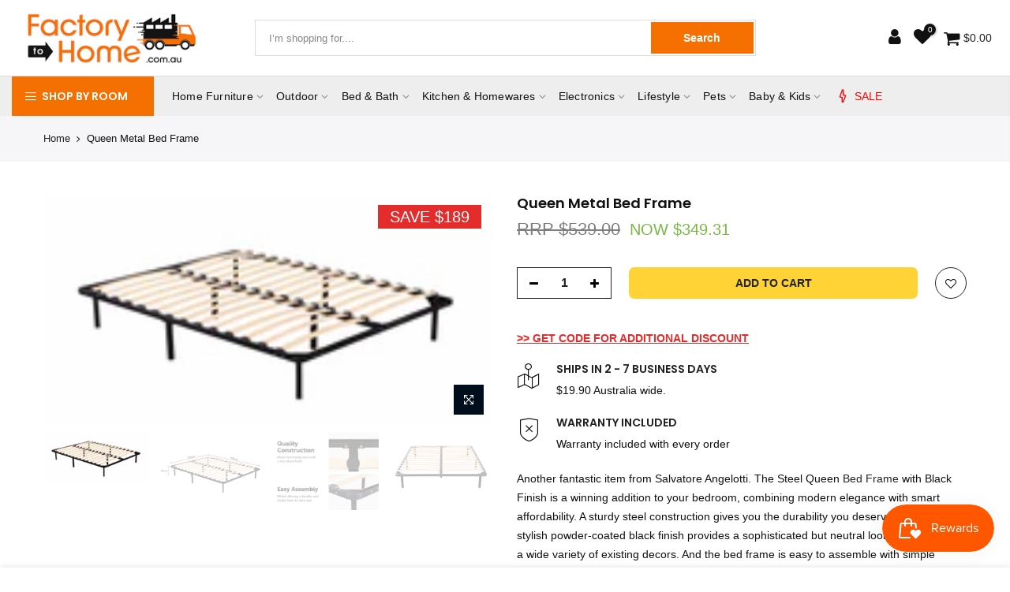

--- FILE ---
content_type: text/html; charset=utf-8
request_url: https://www.factorytohome.com.au/products/queen-metal-bed-frame-bedroom-furniture
body_size: 73939
content:
<!doctype html>
<html class="no-js" lang="en">
<head><script type="lazyload2">var head = document.head;var script = document.createElement('script');script.type = 'text/javascript';script.src = "https://179626.tracking.hyros.com/v1/lst/universal-script?ph=58b56dd616bfade64c477979864bf3fe2f0500aa2ae60edfc9d56b45fe55ec58&tag=!tracking";head.appendChild(script);</script>


 
  <script src="https://code.jquery.com/jquery-1.12.4.js"></script>
  <script src="https://code.jquery.com/ui/1.12.1/jquery-ui.js"></script>

<script type="application/ld+json" class="richsnippets">
{
	"@context": "https://schema.org/",
	"@type": "AggregateRating",
	"ratingValue": "4.8",
	"ratingCount ": "268",
	"bestRating ": "5.0",
	"itemReviewed": {
		"@type": "Product",
		"name": "Factory To Home",
		"url": "https://www.factorytohome.com.au/#store",
		"aggregateRating": {
			"@type": "AggregateRating",
			"ratingValue": "4.8",
			"ratingCount ": "268"
		},
		"review": {
			"@type": "Review",
			"reviewRating": {
				"@type": "Rating",
				"ratingValue": "4.8",
				"bestRating": "5.0"
			},
			"author": {
				"@type": "Organization",
				"name": "Factory to Home"
			}
		}
	}
}
  </script>


  
<!-- <script>
  pintrk('track', 'pagevisit');
</script>
 -->
<meta name="p:domain_verify" content="f7c3039ee29c3330a32251833cd96fcd"/>

<!-- Global site tag (gtag.js) - Google Analytics -->
<script type="lazyload2" data-src="https://www.googletagmanager.com/gtag/js?id=UA-150112724-1"></script>
<script type="lazyload2">
  window.dataLayer = window.dataLayer || [];
  function gtag(){dataLayer.push(arguments);}
  gtag('js', new Date());

  gtag('config', 'UA-150112724-1');
</script>

<!-- Google Tag Manager -->
<script  type="lazyload2" >(function(w,d,s,l,i){w[l]=w[l]||[];w[l].push({'gtm.start':
new Date().getTime(),event:'gtm.js'});var f=d.getElementsByTagName(s)[0],
j=d.createElement(s),dl=l!='dataLayer'?'&l='+l:'';j.async=true;j.src=
'https://www.googletagmanager.com/gtm.js?id='+i+dl;f.parentNode.insertBefore(j,f);
})(window,document,'script','dataLayer','GTM-5BXRCLP');</script>
<!-- End Google Tag Manager -->
  
  <meta charset="utf-8">
  <meta name="viewport" content="width=device-width, initial-scale=1, shrink-to-fit=no, user-scalable=no">
  <meta name="theme-color" content="#f57000">
  <meta name="format-detection" content="telephone=no">
  <link rel="canonical" href="https://www.factorytohome.com.au/products/queen-metal-bed-frame-bedroom-furniture">
  <link rel="preconnect" href="https://www.factorytohome.com.au/" crossorigin>
  <link rel="preconnect" href="//fonts.shopifycdn.com/" crossorigin>
  <link rel="preconnect" href="//cdn.shopify.com/" crossorigin>
  <link rel="preconnect" href="//v.shopify.com/" crossorigin>
  <link rel="dns-prefetch" href="//www.factorytohome.com.au" crossorigin>
  <link rel="dns-prefetch" href="//deals-collective.myshopify.com" crossorigin>
  <link rel="dns-prefetch" href="//cdn.shopify.com" crossorigin>
  <link rel="dns-prefetch" href="//v.shopify.com" crossorigin>
  <link rel="dns-prefetch" href="//fonts.shopifycdn.com" crossorigin>
  <link rel="dns-prefetch" href="//fonts.googleapis.com" crossorigin>
  <link rel="dns-prefetch" href="//kit-pro.fontawesome.com" crossorigin>
  <link rel="preload" as="style" href="//www.factorytohome.com.au/cdn/shop/t/30/assets/pre_theme.min.css?v=25118908669660462231687411798">
  <link rel="preload" as="style" href="//www.factorytohome.com.au/cdn/shop/t/30/assets/theme.scss.css?v=87927427748992070881763813178"><title>Queen Metal Bed Frame | Factory to Home</title><meta name="description" content="Transform your bedroom into a haven of style and comfort with the Queen Metal Bed Frame, available at Factory to Home. Order now and upgrade your sleep."><link rel="shortcut icon" type="image/png" href="//www.factorytohome.com.au/cdn/shop/files/favicon_32x.png?v=1614291305"><link rel="apple-touch-icon-precomposed" type="image/png" sizes="152x152" href="//www.factorytohome.com.au/cdn/shop/files/favicon-retina_152x.png?v=1614291305"><!-- social-meta-tags.liquid --><meta name="keywords" content="Queen Metal Bed Frame,Factory To Home,www.factorytohome.com.au"/><meta name="author" content="Factory To Home"><meta property="og:site_name" content="Factory To Home">
<meta property="og:url" content="https://www.factorytohome.com.au/products/queen-metal-bed-frame-bedroom-furniture">
<meta property="og:title" content="Queen Metal Bed Frame">
<meta property="og:type" content="og:product">
<meta property="og:description" content="Transform your bedroom into a haven of style and comfort with the Queen Metal Bed Frame, available at Factory to Home. Order now and upgrade your sleep."><meta property="product:price:amount" content="349.31">
  <meta property="product:price:amount" content="AUD"><meta property="og:image" content="http://www.factorytohome.com.au/cdn/shop/products/queen-metal-bed-frame-factory-to-home-furniture-153414_1200x1200.jpg?v=1597119059"><meta property="og:image" content="http://www.factorytohome.com.au/cdn/shop/products/queen-metal-bed-frame-factory-to-home-furniture-197478_1200x1200.jpg?v=1597119059"><meta property="og:image" content="http://www.factorytohome.com.au/cdn/shop/products/queen-metal-bed-frame-factory-to-home-furniture-186277_1200x1200.jpg?v=1597119059"><meta property="og:image:secure_url" content="https://www.factorytohome.com.au/cdn/shop/products/queen-metal-bed-frame-factory-to-home-furniture-153414_1200x1200.jpg?v=1597119059"><meta property="og:image:secure_url" content="https://www.factorytohome.com.au/cdn/shop/products/queen-metal-bed-frame-factory-to-home-furniture-197478_1200x1200.jpg?v=1597119059"><meta property="og:image:secure_url" content="https://www.factorytohome.com.au/cdn/shop/products/queen-metal-bed-frame-factory-to-home-furniture-186277_1200x1200.jpg?v=1597119059"><meta name="twitter:card" content="summary_large_image">
<meta name="twitter:title" content="Queen Metal Bed Frame">
<meta name="twitter:description" content="Transform your bedroom into a haven of style and comfort with the Queen Metal Bed Frame, available at Factory to Home. Order now and upgrade your sleep.">
<link href="//www.factorytohome.com.au/cdn/shop/t/30/assets/pre_theme.min.css?v=25118908669660462231687411798" rel="stylesheet" type="text/css" media="all" /><link rel="preload" as="script" href="//www.factorytohome.com.au/cdn/shop/t/30/assets/lazysizes.min.js?v=101066623844689367971687411798">
<link rel="preload" as="script" href="//www.factorytohome.com.au/cdn/shop/t/30/assets/nt_vendor.min.js?v=151519632591055891951687411798">
<link rel="preload" href="//www.factorytohome.com.au/cdn/shop/t/30/assets/style.min.css?v=43553576577733786981687411798" as="style" onload="this.onload=null;this.rel='stylesheet'">
<link href="//www.factorytohome.com.au/cdn/shop/t/30/assets/theme.scss.css?v=87927427748992070881763813178" rel="stylesheet" type="text/css" media="all" />
<link id="sett_clt4" rel="preload" href="//www.factorytohome.com.au/cdn/shop/t/30/assets/sett_cl.css?v=91452595713105690141687411798" as="style" onload="this.onload=null;this.rel='stylesheet'"><link rel="preload" as="style" href="//www.factorytohome.com.au/cdn/shop/t/30/assets/custom.scss.css?v=41806816285238287361687411798"><link href="//www.factorytohome.com.au/cdn/shop/t/30/assets/custom.scss.css?v=41806816285238287361687411798" rel="stylesheet" type="text/css" media="all" /><link rel="preload" href="//www.factorytohome.com.au/cdn/shop/t/30/assets/line-awesome.min.css?v=36930450349382045261687411798" as="style" onload="this.onload=null;this.rel='stylesheet'">
<script id="js_lzt4" src="//www.factorytohome.com.au/cdn/shop/t/30/assets/lazysizes.min.js?v=101066623844689367971687411798" defer="defer"></script>
<script>document.documentElement.className = document.documentElement.className.replace('no-js', 'yes-js');const t_name = "product", t_cartCount = 0,ThemeIdT4 = "true",t_shop_currency = "AUD", t_moneyFormat = "${{amount}}", t_cart_url = "\/cart", pr_re_url = "\/recommendations\/products"; if (performance.navigation.type === 2) {location.reload(true);}</script>
<script src="//www.factorytohome.com.au/cdn/shop/t/30/assets/nt_vendor.min.js?v=151519632591055891951687411798" defer="defer" id="js_ntt4"
  data-theme='//www.factorytohome.com.au/cdn/shop/t/30/assets/nt_theme.min.js?v=92959652055706675661687411798'
  data-stt='//www.factorytohome.com.au/cdn/shop/t/30/assets/nt_settings.js?v=163692445019498534451687411798'
  data-cat='//www.factorytohome.com.au/cdn/shop/t/30/assets/cat.min.js?v=72989101236337469481687411798' 
  data-sw='//www.factorytohome.com.au/cdn/shop/t/30/assets/swatch.min.js?v=128498681075304466431687411798'
  data-prjs='//www.factorytohome.com.au/cdn/shop/t/30/assets/produc.min.js?v=96869784618906595261687411798' 
  data-mail='//www.factorytohome.com.au/cdn/shop/t/30/assets/platform_mail.min.js?v=181466039836283930451687411798'
  data-my='//www.factorytohome.com.au/cdn/shop/t/30/assets/my.js?v=111603181540343972631687411798' data-cusp='//www.factorytohome.com.au/cdn/shop/t/30/assets/my.js?v=111603181540343972631687411798' data-cur='//www.factorytohome.com.au/cdn/shop/t/30/assets/my.js?v=111603181540343972631687411798' data-mdl='//www.factorytohome.com.au/cdn/shop/t/30/assets/module.min.js?v=72712877271928395091687411798'
  data-map='//www.factorytohome.com.au/cdn/shop/t/30/assets/maplace.min.js?v=123640464312137447171687411798'
  data-time='//www.factorytohome.com.au/cdn/shop/t/30/assets/spacetime.min.js?v=161364803253740588311687411798'
  data-ins='//www.factorytohome.com.au/cdn/shop/t/30/assets/nt_instagram.min.js?v=150539233351459981941687411798'
  data-user='//www.factorytohome.com.au/cdn/shop/t/30/assets/interactable.min.js?v=21340397507127705231687411798'
  data-add='//s7.addthis.com/js/300/addthis_widget.js#pubid=ra-56efaa05a768bd19'
  data-klaviyo='//www.klaviyo.com/media/js/public/klaviyo_subscribe.js'
  data-font='iconKalles , fakalles , Pe-icon-7-stroke , Font Awesome 5 Free:n9'
  data-fm=''
  data-spcmn='//www.factorytohome.com.au/cdn/shopifycloud/storefront/assets/themes_support/shopify_common-5f594365.js'
  data-cust='//www.factorytohome.com.au/cdn/shop/t/30/assets/customerclnt.min.js?v=158442283697986287111687411798'
  data-cusjs='none'
  data-desadm='//www.factorytohome.com.au/cdn/shop/t/30/assets/des_adm.min.js?v=109785360417001297231687411798'
  data-otherryv='//www.factorytohome.com.au/cdn/shop/t/30/assets/reviewOther.js?v=104172367980636745621687411798'></script>


 









 
<script>window.performance && window.performance.mark && window.performance.mark('shopify.content_for_header.start');</script><meta name="google-site-verification" content="gCCWpvu6dNxY0gZvyC78fPJFzZLbcNld5vOP4mmRZKo">
<meta name="facebook-domain-verification" content="5oevpk0y346qbsqd665yw65st702fz">
<meta id="shopify-digital-wallet" name="shopify-digital-wallet" content="/5706154030/digital_wallets/dialog">
<meta name="shopify-checkout-api-token" content="7e66da7e9f9b15bdf57ebcb4721adf12">
<meta id="in-context-paypal-metadata" data-shop-id="5706154030" data-venmo-supported="false" data-environment="production" data-locale="en_US" data-paypal-v4="true" data-currency="AUD">
<link rel="alternate" type="application/json+oembed" href="https://www.factorytohome.com.au/products/queen-metal-bed-frame-bedroom-furniture.oembed">
<script async="async" data-src="/checkouts/internal/preloads.js?locale=en-AU"></script>
<link rel="preconnect" href="https://shop.app" crossorigin="anonymous">
<script async="async" data-src="https://shop.app/checkouts/internal/preloads.js?locale=en-AU&shop_id=5706154030" crossorigin="anonymous"></script>
<script id="apple-pay-shop-capabilities" type="application/json">{"shopId":5706154030,"countryCode":"AU","currencyCode":"AUD","merchantCapabilities":["supports3DS"],"merchantId":"gid:\/\/shopify\/Shop\/5706154030","merchantName":"Factory To Home","requiredBillingContactFields":["postalAddress","email","phone"],"requiredShippingContactFields":["postalAddress","email","phone"],"shippingType":"shipping","supportedNetworks":["visa","masterCard","amex","jcb"],"total":{"type":"pending","label":"Factory To Home","amount":"1.00"},"shopifyPaymentsEnabled":true,"supportsSubscriptions":true}</script>
<script id="shopify-features" type="application/json">{"accessToken":"7e66da7e9f9b15bdf57ebcb4721adf12","betas":["rich-media-storefront-analytics"],"domain":"www.factorytohome.com.au","predictiveSearch":true,"shopId":5706154030,"locale":"en"}</script>
<script>var Shopify = Shopify || {};
Shopify.shop = "deals-collective.myshopify.com";
Shopify.locale = "en";
Shopify.currency = {"active":"AUD","rate":"1.0"};
Shopify.country = "AU";
Shopify.theme = {"name":"[Nabidium Live copy] Conv (Speed optimization)","id":136479113443,"schema_name":"Go Away","schema_version":"1.4.3","theme_store_id":null,"role":"main"};
Shopify.theme.handle = "null";
Shopify.theme.style = {"id":null,"handle":null};
Shopify.cdnHost = "www.factorytohome.com.au/cdn";
Shopify.routes = Shopify.routes || {};
Shopify.routes.root = "/";</script>
<script type="module">!function(o){(o.Shopify=o.Shopify||{}).modules=!0}(window);</script>
<script>!function(o){function n(){var o=[];function n(){o.push(Array.prototype.slice.apply(arguments))}return n.q=o,n}var t=o.Shopify=o.Shopify||{};t.loadFeatures=n(),t.autoloadFeatures=n()}(window);</script>
<script>
  window.ShopifyPay = window.ShopifyPay || {};
  window.ShopifyPay.apiHost = "shop.app\/pay";
  window.ShopifyPay.redirectState = null;
</script>
<script id="shop-js-analytics" type="application/json">{"pageType":"product"}</script>
<script defer="defer" async type="module" data-src="//www.factorytohome.com.au/cdn/shopifycloud/shop-js/modules/v2/client.init-shop-cart-sync_BT-GjEfc.en.esm.js"></script>
<script defer="defer" async type="module" data-src="//www.factorytohome.com.au/cdn/shopifycloud/shop-js/modules/v2/chunk.common_D58fp_Oc.esm.js"></script>
<script defer="defer" async type="module" data-src="//www.factorytohome.com.au/cdn/shopifycloud/shop-js/modules/v2/chunk.modal_xMitdFEc.esm.js"></script>
<script type="module">
  await import("//www.factorytohome.com.au/cdn/shopifycloud/shop-js/modules/v2/client.init-shop-cart-sync_BT-GjEfc.en.esm.js");
await import("//www.factorytohome.com.au/cdn/shopifycloud/shop-js/modules/v2/chunk.common_D58fp_Oc.esm.js");
await import("//www.factorytohome.com.au/cdn/shopifycloud/shop-js/modules/v2/chunk.modal_xMitdFEc.esm.js");

  window.Shopify.SignInWithShop?.initShopCartSync?.({"fedCMEnabled":true,"windoidEnabled":true});

</script>
<script>
  window.Shopify = window.Shopify || {};
  if (!window.Shopify.featureAssets) window.Shopify.featureAssets = {};
  window.Shopify.featureAssets['shop-js'] = {"shop-cart-sync":["modules/v2/client.shop-cart-sync_DZOKe7Ll.en.esm.js","modules/v2/chunk.common_D58fp_Oc.esm.js","modules/v2/chunk.modal_xMitdFEc.esm.js"],"init-fed-cm":["modules/v2/client.init-fed-cm_B6oLuCjv.en.esm.js","modules/v2/chunk.common_D58fp_Oc.esm.js","modules/v2/chunk.modal_xMitdFEc.esm.js"],"shop-cash-offers":["modules/v2/client.shop-cash-offers_D2sdYoxE.en.esm.js","modules/v2/chunk.common_D58fp_Oc.esm.js","modules/v2/chunk.modal_xMitdFEc.esm.js"],"shop-login-button":["modules/v2/client.shop-login-button_QeVjl5Y3.en.esm.js","modules/v2/chunk.common_D58fp_Oc.esm.js","modules/v2/chunk.modal_xMitdFEc.esm.js"],"pay-button":["modules/v2/client.pay-button_DXTOsIq6.en.esm.js","modules/v2/chunk.common_D58fp_Oc.esm.js","modules/v2/chunk.modal_xMitdFEc.esm.js"],"shop-button":["modules/v2/client.shop-button_DQZHx9pm.en.esm.js","modules/v2/chunk.common_D58fp_Oc.esm.js","modules/v2/chunk.modal_xMitdFEc.esm.js"],"avatar":["modules/v2/client.avatar_BTnouDA3.en.esm.js"],"init-windoid":["modules/v2/client.init-windoid_CR1B-cfM.en.esm.js","modules/v2/chunk.common_D58fp_Oc.esm.js","modules/v2/chunk.modal_xMitdFEc.esm.js"],"init-shop-for-new-customer-accounts":["modules/v2/client.init-shop-for-new-customer-accounts_C_vY_xzh.en.esm.js","modules/v2/client.shop-login-button_QeVjl5Y3.en.esm.js","modules/v2/chunk.common_D58fp_Oc.esm.js","modules/v2/chunk.modal_xMitdFEc.esm.js"],"init-shop-email-lookup-coordinator":["modules/v2/client.init-shop-email-lookup-coordinator_BI7n9ZSv.en.esm.js","modules/v2/chunk.common_D58fp_Oc.esm.js","modules/v2/chunk.modal_xMitdFEc.esm.js"],"init-shop-cart-sync":["modules/v2/client.init-shop-cart-sync_BT-GjEfc.en.esm.js","modules/v2/chunk.common_D58fp_Oc.esm.js","modules/v2/chunk.modal_xMitdFEc.esm.js"],"shop-toast-manager":["modules/v2/client.shop-toast-manager_DiYdP3xc.en.esm.js","modules/v2/chunk.common_D58fp_Oc.esm.js","modules/v2/chunk.modal_xMitdFEc.esm.js"],"init-customer-accounts":["modules/v2/client.init-customer-accounts_D9ZNqS-Q.en.esm.js","modules/v2/client.shop-login-button_QeVjl5Y3.en.esm.js","modules/v2/chunk.common_D58fp_Oc.esm.js","modules/v2/chunk.modal_xMitdFEc.esm.js"],"init-customer-accounts-sign-up":["modules/v2/client.init-customer-accounts-sign-up_iGw4briv.en.esm.js","modules/v2/client.shop-login-button_QeVjl5Y3.en.esm.js","modules/v2/chunk.common_D58fp_Oc.esm.js","modules/v2/chunk.modal_xMitdFEc.esm.js"],"shop-follow-button":["modules/v2/client.shop-follow-button_CqMgW2wH.en.esm.js","modules/v2/chunk.common_D58fp_Oc.esm.js","modules/v2/chunk.modal_xMitdFEc.esm.js"],"checkout-modal":["modules/v2/client.checkout-modal_xHeaAweL.en.esm.js","modules/v2/chunk.common_D58fp_Oc.esm.js","modules/v2/chunk.modal_xMitdFEc.esm.js"],"shop-login":["modules/v2/client.shop-login_D91U-Q7h.en.esm.js","modules/v2/chunk.common_D58fp_Oc.esm.js","modules/v2/chunk.modal_xMitdFEc.esm.js"],"lead-capture":["modules/v2/client.lead-capture_BJmE1dJe.en.esm.js","modules/v2/chunk.common_D58fp_Oc.esm.js","modules/v2/chunk.modal_xMitdFEc.esm.js"],"payment-terms":["modules/v2/client.payment-terms_Ci9AEqFq.en.esm.js","modules/v2/chunk.common_D58fp_Oc.esm.js","modules/v2/chunk.modal_xMitdFEc.esm.js"]};
</script>
<script>(function() {
  var isLoaded = false;
  function asyncLoad() {
    if (isLoaded) return;
    isLoaded = true;
    var urls = ["https:\/\/cloudsearch-1f874.kxcdn.com\/shopify.js?shop=deals-collective.myshopify.com","https:\/\/api.opmnstr.com\/shopify\/embed\/?shop=deals-collective.myshopify.com","https:\/\/js.smile.io\/v1\/smile-shopify.js?shop=deals-collective.myshopify.com","https:\/\/d18eg7dreypte5.cloudfront.net\/browse-abandonment\/v2\/browse_abandonment.js?shop=deals-collective.myshopify.com"];
    for (var i = 0; i < urls.length; i++) {
      var s = document.createElement('script');
      s.type = 'text/javascript';
      s.async = true;
      s.src = urls[i];
      var x = document.getElementsByTagName('script')[0];
      x.parentNode.insertBefore(s, x);
    }
  };
  document.addEventListener('StartAsyncLoading',function(event){asyncLoad();});if(window.attachEvent) {
    window.attachEvent('onload', function(){});
  } else {
    window.addEventListener('load', function(){}, false);
  }
})();</script>
<script id="__st">var __st={"a":5706154030,"offset":39600,"reqid":"e8f26a89-3c56-4ccd-9a11-d66fcba6a5d3-1769125279","pageurl":"www.factorytohome.com.au\/products\/queen-metal-bed-frame-bedroom-furniture","u":"9d0978d04325","p":"product","rtyp":"product","rid":4599393091630};</script>
<script>window.ShopifyPaypalV4VisibilityTracking = true;</script>
<script id="captcha-bootstrap">!function(){'use strict';const t='contact',e='account',n='new_comment',o=[[t,t],['blogs',n],['comments',n],[t,'customer']],c=[[e,'customer_login'],[e,'guest_login'],[e,'recover_customer_password'],[e,'create_customer']],r=t=>t.map((([t,e])=>`form[action*='/${t}']:not([data-nocaptcha='true']) input[name='form_type'][value='${e}']`)).join(','),a=t=>()=>t?[...document.querySelectorAll(t)].map((t=>t.form)):[];function s(){const t=[...o],e=r(t);return a(e)}const i='password',u='form_key',d=['recaptcha-v3-token','g-recaptcha-response','h-captcha-response',i],f=()=>{try{return window.sessionStorage}catch{return}},m='__shopify_v',_=t=>t.elements[u];function p(t,e,n=!1){try{const o=window.sessionStorage,c=JSON.parse(o.getItem(e)),{data:r}=function(t){const{data:e,action:n}=t;return t[m]||n?{data:e,action:n}:{data:t,action:n}}(c);for(const[e,n]of Object.entries(r))t.elements[e]&&(t.elements[e].value=n);n&&o.removeItem(e)}catch(o){console.error('form repopulation failed',{error:o})}}const l='form_type',E='cptcha';function T(t){t.dataset[E]=!0}const w=window,h=w.document,L='Shopify',v='ce_forms',y='captcha';let A=!1;((t,e)=>{const n=(g='f06e6c50-85a8-45c8-87d0-21a2b65856fe',I='https://cdn.shopify.com/shopifycloud/storefront-forms-hcaptcha/ce_storefront_forms_captcha_hcaptcha.v1.5.2.iife.js',D={infoText:'Protected by hCaptcha',privacyText:'Privacy',termsText:'Terms'},(t,e,n)=>{const o=w[L][v],c=o.bindForm;if(c)return c(t,g,e,D).then(n);var r;o.q.push([[t,g,e,D],n]),r=I,A||(h.body.append(Object.assign(h.createElement('script'),{id:'captcha-provider',async:!0,src:r})),A=!0)});var g,I,D;w[L]=w[L]||{},w[L][v]=w[L][v]||{},w[L][v].q=[],w[L][y]=w[L][y]||{},w[L][y].protect=function(t,e){n(t,void 0,e),T(t)},Object.freeze(w[L][y]),function(t,e,n,w,h,L){const[v,y,A,g]=function(t,e,n){const i=e?o:[],u=t?c:[],d=[...i,...u],f=r(d),m=r(i),_=r(d.filter((([t,e])=>n.includes(e))));return[a(f),a(m),a(_),s()]}(w,h,L),I=t=>{const e=t.target;return e instanceof HTMLFormElement?e:e&&e.form},D=t=>v().includes(t);t.addEventListener('submit',(t=>{const e=I(t);if(!e)return;const n=D(e)&&!e.dataset.hcaptchaBound&&!e.dataset.recaptchaBound,o=_(e),c=g().includes(e)&&(!o||!o.value);(n||c)&&t.preventDefault(),c&&!n&&(function(t){try{if(!f())return;!function(t){const e=f();if(!e)return;const n=_(t);if(!n)return;const o=n.value;o&&e.removeItem(o)}(t);const e=Array.from(Array(32),(()=>Math.random().toString(36)[2])).join('');!function(t,e){_(t)||t.append(Object.assign(document.createElement('input'),{type:'hidden',name:u})),t.elements[u].value=e}(t,e),function(t,e){const n=f();if(!n)return;const o=[...t.querySelectorAll(`input[type='${i}']`)].map((({name:t})=>t)),c=[...d,...o],r={};for(const[a,s]of new FormData(t).entries())c.includes(a)||(r[a]=s);n.setItem(e,JSON.stringify({[m]:1,action:t.action,data:r}))}(t,e)}catch(e){console.error('failed to persist form',e)}}(e),e.submit())}));const S=(t,e)=>{t&&!t.dataset[E]&&(n(t,e.some((e=>e===t))),T(t))};for(const o of['focusin','change'])t.addEventListener(o,(t=>{const e=I(t);D(e)&&S(e,y())}));const B=e.get('form_key'),M=e.get(l),P=B&&M;t.addEventListener('DOMContentLoaded',(()=>{const t=y();if(P)for(const e of t)e.elements[l].value===M&&p(e,B);[...new Set([...A(),...v().filter((t=>'true'===t.dataset.shopifyCaptcha))])].forEach((e=>S(e,t)))}))}(h,new URLSearchParams(w.location.search),n,t,e,['guest_login'])})(!0,!0)}();</script>
<script integrity="sha256-4kQ18oKyAcykRKYeNunJcIwy7WH5gtpwJnB7kiuLZ1E=" data-source-attribution="shopify.loadfeatures" defer="defer" data-src="//www.factorytohome.com.au/cdn/shopifycloud/storefront/assets/storefront/load_feature-a0a9edcb.js" crossorigin="anonymous"></script>
<script crossorigin="anonymous" defer="defer" data-src="//www.factorytohome.com.au/cdn/shopifycloud/storefront/assets/shopify_pay/storefront-65b4c6d7.js?v=20250812"></script>
<script data-source-attribution="shopify.dynamic_checkout.dynamic.init">var Shopify=Shopify||{};Shopify.PaymentButton=Shopify.PaymentButton||{isStorefrontPortableWallets:!0,init:function(){window.Shopify.PaymentButton.init=function(){};var t=document.createElement("script");t.data-src="https://www.factorytohome.com.au/cdn/shopifycloud/portable-wallets/latest/portable-wallets.en.js",t.type="module",document.head.appendChild(t)}};
</script>
<script data-source-attribution="shopify.dynamic_checkout.buyer_consent">
  function portableWalletsHideBuyerConsent(e){var t=document.getElementById("shopify-buyer-consent"),n=document.getElementById("shopify-subscription-policy-button");t&&n&&(t.classList.add("hidden"),t.setAttribute("aria-hidden","true"),n.removeEventListener("click",e))}function portableWalletsShowBuyerConsent(e){var t=document.getElementById("shopify-buyer-consent"),n=document.getElementById("shopify-subscription-policy-button");t&&n&&(t.classList.remove("hidden"),t.removeAttribute("aria-hidden"),n.addEventListener("click",e))}window.Shopify?.PaymentButton&&(window.Shopify.PaymentButton.hideBuyerConsent=portableWalletsHideBuyerConsent,window.Shopify.PaymentButton.showBuyerConsent=portableWalletsShowBuyerConsent);
</script>
<script>
  function portableWalletsCleanup(e){e&&e.src&&console.error("Failed to load portable wallets script "+e.src);var t=document.querySelectorAll("shopify-accelerated-checkout .shopify-payment-button__skeleton, shopify-accelerated-checkout-cart .wallet-cart-button__skeleton"),e=document.getElementById("shopify-buyer-consent");for(let e=0;e<t.length;e++)t[e].remove();e&&e.remove()}function portableWalletsNotLoadedAsModule(e){e instanceof ErrorEvent&&"string"==typeof e.message&&e.message.includes("import.meta")&&"string"==typeof e.filename&&e.filename.includes("portable-wallets")&&(window.removeEventListener("error",portableWalletsNotLoadedAsModule),window.Shopify.PaymentButton.failedToLoad=e,"loading"===document.readyState?document.addEventListener("DOMContentLoaded",window.Shopify.PaymentButton.init):window.Shopify.PaymentButton.init())}window.addEventListener("error",portableWalletsNotLoadedAsModule);
</script>

<script type="module" data-src="https://www.factorytohome.com.au/cdn/shopifycloud/portable-wallets/latest/portable-wallets.en.js" onError="portableWalletsCleanup(this)" crossorigin="anonymous"></script>
<script nomodule>
  document.addEventListener("DOMContentLoaded", portableWalletsCleanup);
</script>

<link id="shopify-accelerated-checkout-styles" rel="stylesheet" media="screen" href="https://www.factorytohome.com.au/cdn/shopifycloud/portable-wallets/latest/accelerated-checkout-backwards-compat.css" crossorigin="anonymous">
<style id="shopify-accelerated-checkout-cart">
        #shopify-buyer-consent {
  margin-top: 1em;
  display: inline-block;
  width: 100%;
}

#shopify-buyer-consent.hidden {
  display: none;
}

#shopify-subscription-policy-button {
  background: none;
  border: none;
  padding: 0;
  text-decoration: underline;
  font-size: inherit;
  cursor: pointer;
}

#shopify-subscription-policy-button::before {
  box-shadow: none;
}

      </style>

<script>window.performance && window.performance.mark && window.performance.mark('shopify.content_for_header.end');</script>



  

<script type='lazyload2'>
window.__lo_site_id = 191151;

	(function() {
		var wa = document.createElement('script'); wa.type = 'text/javascript'; wa.async = true;
		wa.src = 'https://d10lpsik1i8c69.cloudfront.net/w.js';
		var s = document.getElementsByTagName('script')[0]; s.parentNode.insertBefore(wa, s);
	  })();
	</script>
  <link rel="stylesheet" data-href="https://cdnjs.cloudflare.com/ajax/libs/font-awesome/4.7.0/css/font-awesome.min.css" type="text/css">
  
<!-- Start of Judge.me Core -->
<link rel="dns-prefetch" href="https://cdn.judge.me/">
<script data-cfasync='false' class='jdgm-settings-script'>window.jdgmSettings={"pagination":5,"disable_web_reviews":true,"badge_no_review_text":"No reviews","badge_n_reviews_text":"{{ n }} review/reviews","badge_star_color":"#ffc000","hide_badge_preview_if_no_reviews":true,"badge_hide_text":true,"enforce_center_preview_badge":false,"widget_title":"Customer Reviews","widget_open_form_text":"Write a review","widget_close_form_text":"Cancel review","widget_refresh_page_text":"Refresh page","widget_summary_text":"Based on {{ number_of_reviews }} review/reviews","widget_no_review_text":"Be the first to write a review","widget_name_field_text":"Display name","widget_verified_name_field_text":"Verified Name (public)","widget_name_placeholder_text":"Display name","widget_required_field_error_text":"This field is required.","widget_email_field_text":"Email address","widget_verified_email_field_text":"Verified Email (private, can not be edited)","widget_email_placeholder_text":"Your email address","widget_email_field_error_text":"Please enter a valid email address.","widget_rating_field_text":"Rating","widget_review_title_field_text":"Review Title","widget_review_title_placeholder_text":"Give your review a title","widget_review_body_field_text":"Review content","widget_review_body_placeholder_text":"Start writing here...","widget_pictures_field_text":"Picture/Video (optional)","widget_submit_review_text":"Submit Review","widget_submit_verified_review_text":"Submit Verified Review","widget_submit_success_msg_with_auto_publish":"Thank you! Please refresh the page in a few moments to see your review. You can remove or edit your review by logging into \u003ca href='https://judge.me/login' target='_blank' rel='nofollow noopener'\u003eJudge.me\u003c/a\u003e","widget_submit_success_msg_no_auto_publish":"Thank you! Your review will be published as soon as it is approved by the shop admin. You can remove or edit your review by logging into \u003ca href='https://judge.me/login' target='_blank' rel='nofollow noopener'\u003eJudge.me\u003c/a\u003e","widget_show_default_reviews_out_of_total_text":"Showing {{ n_reviews_shown }} out of {{ n_reviews }} reviews.","widget_show_all_link_text":"Show all","widget_show_less_link_text":"Show less","widget_author_said_text":"{{ reviewer_name }} said:","widget_days_text":"{{ n }} days ago","widget_weeks_text":"{{ n }} week/weeks ago","widget_months_text":"{{ n }} month/months ago","widget_years_text":"{{ n }} year/years ago","widget_yesterday_text":"Yesterday","widget_today_text":"Today","widget_replied_text":"\u003e\u003e {{ shop_name }} replied:","widget_read_more_text":"Read more","widget_reviewer_name_as_initial":"","widget_rating_filter_color":"","widget_rating_filter_see_all_text":"See all reviews","widget_sorting_most_recent_text":"Most Recent","widget_sorting_highest_rating_text":"Highest Rating","widget_sorting_lowest_rating_text":"Lowest Rating","widget_sorting_with_pictures_text":"Only Pictures","widget_sorting_most_helpful_text":"Most Helpful","widget_open_question_form_text":"Ask a question","widget_reviews_subtab_text":"Reviews","widget_questions_subtab_text":"Questions","widget_question_label_text":"Question","widget_answer_label_text":"Answer","widget_question_placeholder_text":"Write your question here","widget_submit_question_text":"Submit Question","widget_question_submit_success_text":"Thank you for your question! We will notify you once it gets answered.","widget_star_color":"#77b942","verified_badge_text":"Verified","verified_badge_bg_color":"","verified_badge_text_color":"","verified_badge_placement":"left-of-reviewer-name","widget_review_max_height":"","widget_hide_border":false,"widget_social_share":false,"widget_thumb":false,"widget_review_location_show":false,"widget_location_format":"country_iso_code","all_reviews_include_out_of_store_products":true,"all_reviews_out_of_store_text":"(out of store)","all_reviews_pagination":100,"all_reviews_product_name_prefix_text":"about","enable_review_pictures":false,"enable_question_anwser":false,"widget_theme":"align","review_date_format":"dd/mm/yyyy","default_sort_method":"most-recent","widget_product_reviews_subtab_text":"Product Reviews","widget_shop_reviews_subtab_text":"Shop Reviews","widget_other_products_reviews_text":"Reviews for other products","widget_store_reviews_subtab_text":"Store reviews","widget_no_store_reviews_text":"This store hasn't received any reviews yet","widget_web_restriction_product_reviews_text":"This product hasn't received any reviews yet","widget_no_items_text":"No items found","widget_show_more_text":"Show more","widget_write_a_store_review_text":"Write a Store Review","widget_other_languages_heading":"Reviews in Other Languages","widget_translate_review_text":"Translate review to {{ language }}","widget_translating_review_text":"Translating...","widget_show_original_translation_text":"Show original ({{ language }})","widget_translate_review_failed_text":"Review couldn't be translated.","widget_translate_review_retry_text":"Retry","widget_translate_review_try_again_later_text":"Try again later","show_product_url_for_grouped_product":false,"widget_sorting_pictures_first_text":"Pictures First","show_pictures_on_all_rev_page_mobile":false,"show_pictures_on_all_rev_page_desktop":false,"floating_tab_hide_mobile_install_preference":false,"floating_tab_button_name":"★ Reviews","floating_tab_title":"Let customers speak for us","floating_tab_button_color":"","floating_tab_button_background_color":"","floating_tab_url":"","floating_tab_url_enabled":false,"floating_tab_tab_style":"text","all_reviews_text_badge_text":"Customers rate us {{ shop.metafields.judgeme.all_reviews_rating | round: 1 }}/5 based on {{ shop.metafields.judgeme.all_reviews_count }} reviews.","all_reviews_text_badge_text_branded_style":"{{ shop.metafields.judgeme.all_reviews_rating | round: 1 }} out of 5 stars based on {{ shop.metafields.judgeme.all_reviews_count }} reviews","is_all_reviews_text_badge_a_link":false,"show_stars_for_all_reviews_text_badge":false,"all_reviews_text_badge_url":"","all_reviews_text_style":"text","all_reviews_text_color_style":"judgeme_brand_color","all_reviews_text_color":"#108474","all_reviews_text_show_jm_brand":true,"featured_carousel_show_header":true,"featured_carousel_title":"What our Customers say","testimonials_carousel_title":"Customers are saying","videos_carousel_title":"Real customer stories","cards_carousel_title":"Customers are saying","featured_carousel_count_text":"from our customer reviews","featured_carousel_add_link_to_all_reviews_page":false,"featured_carousel_url":"","featured_carousel_show_images":true,"featured_carousel_autoslide_interval":15,"featured_carousel_arrows_on_the_sides":true,"featured_carousel_height":250,"featured_carousel_width":80,"featured_carousel_image_size":0,"featured_carousel_image_height":250,"featured_carousel_arrow_color":"#ffffff","verified_count_badge_style":"vintage","verified_count_badge_orientation":"horizontal","verified_count_badge_color_style":"judgeme_brand_color","verified_count_badge_color":"#108474","is_verified_count_badge_a_link":false,"verified_count_badge_url":"","verified_count_badge_show_jm_brand":true,"widget_rating_preset_default":5,"widget_first_sub_tab":"shop-reviews","widget_show_histogram":true,"widget_histogram_use_custom_color":false,"widget_pagination_use_custom_color":false,"widget_star_use_custom_color":true,"widget_verified_badge_use_custom_color":false,"widget_write_review_use_custom_color":false,"picture_reminder_submit_button":"Upload Pictures","enable_review_videos":false,"mute_video_by_default":false,"widget_sorting_videos_first_text":"Videos First","widget_review_pending_text":"Pending","featured_carousel_items_for_large_screen":3,"social_share_options_order":"Facebook,Twitter","remove_microdata_snippet":false,"disable_json_ld":false,"enable_json_ld_products":false,"preview_badge_show_question_text":false,"preview_badge_no_question_text":"No questions","preview_badge_n_question_text":"{{ number_of_questions }} question/questions","qa_badge_show_icon":false,"qa_badge_position":"same-row","remove_judgeme_branding":true,"widget_add_search_bar":false,"widget_search_bar_placeholder":"Search","widget_sorting_verified_only_text":"Verified only","featured_carousel_theme":"compact","featured_carousel_show_rating":true,"featured_carousel_show_title":true,"featured_carousel_show_body":true,"featured_carousel_show_date":false,"featured_carousel_show_reviewer":true,"featured_carousel_show_product":false,"featured_carousel_header_background_color":"#108474","featured_carousel_header_text_color":"#ffffff","featured_carousel_name_product_separator":"reviewed","featured_carousel_full_star_background":"#108474","featured_carousel_empty_star_background":"#dadada","featured_carousel_vertical_theme_background":"#f9fafb","featured_carousel_verified_badge_enable":false,"featured_carousel_verified_badge_color":"#108474","featured_carousel_border_style":"round","featured_carousel_review_line_length_limit":3,"featured_carousel_more_reviews_button_text":"Read more reviews","featured_carousel_view_product_button_text":"View product","all_reviews_page_load_reviews_on":"button_click","all_reviews_page_load_more_text":"Load More Reviews","disable_fb_tab_reviews":false,"enable_ajax_cdn_cache":false,"widget_public_name_text":"displayed publicly like","default_reviewer_name":"John Smith","default_reviewer_name_has_non_latin":true,"widget_reviewer_anonymous":"Anonymous","medals_widget_title":"Judge.me Review Medals","medals_widget_background_color":"#f9fafb","medals_widget_position":"footer_all_pages","medals_widget_border_color":"#f9fafb","medals_widget_verified_text_position":"left","medals_widget_use_monochromatic_version":false,"medals_widget_elements_color":"#108474","show_reviewer_avatar":true,"widget_invalid_yt_video_url_error_text":"Not a YouTube video URL","widget_max_length_field_error_text":"Please enter no more than {0} characters.","widget_show_country_flag":false,"widget_show_collected_via_shop_app":true,"widget_verified_by_shop_badge_style":"light","widget_verified_by_shop_text":"Verified by Shop","widget_show_photo_gallery":false,"widget_load_with_code_splitting":true,"widget_ugc_install_preference":false,"widget_ugc_title":"Made by us, Shared by you","widget_ugc_subtitle":"Tag us to see your picture featured in our page","widget_ugc_arrows_color":"#ffffff","widget_ugc_primary_button_text":"Buy Now","widget_ugc_primary_button_background_color":"#108474","widget_ugc_primary_button_text_color":"#ffffff","widget_ugc_primary_button_border_width":"0","widget_ugc_primary_button_border_style":"none","widget_ugc_primary_button_border_color":"#108474","widget_ugc_primary_button_border_radius":"25","widget_ugc_secondary_button_text":"Load More","widget_ugc_secondary_button_background_color":"#ffffff","widget_ugc_secondary_button_text_color":"#108474","widget_ugc_secondary_button_border_width":"2","widget_ugc_secondary_button_border_style":"solid","widget_ugc_secondary_button_border_color":"#108474","widget_ugc_secondary_button_border_radius":"25","widget_ugc_reviews_button_text":"View Reviews","widget_ugc_reviews_button_background_color":"#ffffff","widget_ugc_reviews_button_text_color":"#108474","widget_ugc_reviews_button_border_width":"2","widget_ugc_reviews_button_border_style":"solid","widget_ugc_reviews_button_border_color":"#108474","widget_ugc_reviews_button_border_radius":"25","widget_ugc_reviews_button_link_to":"judgeme-reviews-page","widget_ugc_show_post_date":true,"widget_ugc_max_width":"800","widget_rating_metafield_value_type":true,"widget_primary_color":"#108474","widget_enable_secondary_color":false,"widget_secondary_color":"#edf5f5","widget_summary_average_rating_text":"{{ average_rating }} out of 5","widget_media_grid_title":"Customer photos \u0026 videos","widget_media_grid_see_more_text":"See more","widget_round_style":false,"widget_show_product_medals":true,"widget_verified_by_judgeme_text":"Verified by Judge.me","widget_show_store_medals":true,"widget_verified_by_judgeme_text_in_store_medals":"Verified by Judge.me","widget_media_field_exceed_quantity_message":"Sorry, we can only accept {{ max_media }} for one review.","widget_media_field_exceed_limit_message":"{{ file_name }} is too large, please select a {{ media_type }} less than {{ size_limit }}MB.","widget_review_submitted_text":"Review Submitted!","widget_question_submitted_text":"Question Submitted!","widget_close_form_text_question":"Cancel","widget_write_your_answer_here_text":"Write your answer here","widget_enabled_branded_link":true,"widget_show_collected_by_judgeme":false,"widget_reviewer_name_color":"","widget_write_review_text_color":"","widget_write_review_bg_color":"","widget_collected_by_judgeme_text":"collected by Judge.me","widget_pagination_type":"standard","widget_load_more_text":"Load More","widget_load_more_color":"#108474","widget_full_review_text":"Full Review","widget_read_more_reviews_text":"Read More Reviews","widget_read_questions_text":"Read Questions","widget_questions_and_answers_text":"Questions \u0026 Answers","widget_verified_by_text":"Verified by","widget_verified_text":"Verified","widget_number_of_reviews_text":"{{ number_of_reviews }} reviews","widget_back_button_text":"Back","widget_next_button_text":"Next","widget_custom_forms_filter_button":"Filters","custom_forms_style":"vertical","widget_show_review_information":false,"how_reviews_are_collected":"How reviews are collected?","widget_show_review_keywords":false,"widget_gdpr_statement":"How we use your data: We'll only contact you about the review you left, and only if necessary. By submitting your review, you agree to Judge.me's \u003ca href='https://judge.me/terms' target='_blank' rel='nofollow noopener'\u003eterms\u003c/a\u003e, \u003ca href='https://judge.me/privacy' target='_blank' rel='nofollow noopener'\u003eprivacy\u003c/a\u003e and \u003ca href='https://judge.me/content-policy' target='_blank' rel='nofollow noopener'\u003econtent\u003c/a\u003e policies.","widget_multilingual_sorting_enabled":false,"widget_translate_review_content_enabled":false,"widget_translate_review_content_method":"manual","popup_widget_review_selection":"automatically_with_pictures","popup_widget_round_border_style":true,"popup_widget_show_title":true,"popup_widget_show_body":true,"popup_widget_show_reviewer":false,"popup_widget_show_product":true,"popup_widget_show_pictures":true,"popup_widget_use_review_picture":true,"popup_widget_show_on_home_page":true,"popup_widget_show_on_product_page":true,"popup_widget_show_on_collection_page":true,"popup_widget_show_on_cart_page":true,"popup_widget_position":"bottom_left","popup_widget_first_review_delay":5,"popup_widget_duration":5,"popup_widget_interval":5,"popup_widget_review_count":5,"popup_widget_hide_on_mobile":true,"review_snippet_widget_round_border_style":true,"review_snippet_widget_card_color":"#FFFFFF","review_snippet_widget_slider_arrows_background_color":"#FFFFFF","review_snippet_widget_slider_arrows_color":"#000000","review_snippet_widget_star_color":"#108474","show_product_variant":false,"all_reviews_product_variant_label_text":"Variant: ","widget_show_verified_branding":false,"widget_ai_summary_title":"Customers say","widget_ai_summary_disclaimer":"AI-powered review summary based on recent customer reviews","widget_show_ai_summary":false,"widget_show_ai_summary_bg":false,"widget_show_review_title_input":true,"redirect_reviewers_invited_via_email":"review_widget","request_store_review_after_product_review":false,"request_review_other_products_in_order":false,"review_form_color_scheme":"default","review_form_corner_style":"square","review_form_star_color":{},"review_form_text_color":"#333333","review_form_background_color":"#ffffff","review_form_field_background_color":"#fafafa","review_form_button_color":{},"review_form_button_text_color":"#ffffff","review_form_modal_overlay_color":"#000000","review_content_screen_title_text":"How would you rate this product?","review_content_introduction_text":"We would love it if you would share a bit about your experience.","store_review_form_title_text":"How would you rate this store?","store_review_form_introduction_text":"We would love it if you would share a bit about your experience.","show_review_guidance_text":true,"one_star_review_guidance_text":"Poor","five_star_review_guidance_text":"Great","customer_information_screen_title_text":"About you","customer_information_introduction_text":"Please tell us more about you.","custom_questions_screen_title_text":"Your experience in more detail","custom_questions_introduction_text":"Here are a few questions to help us understand more about your experience.","review_submitted_screen_title_text":"Thanks for your review!","review_submitted_screen_thank_you_text":"We are processing it and it will appear on the store soon.","review_submitted_screen_email_verification_text":"Please confirm your email by clicking the link we just sent you. This helps us keep reviews authentic.","review_submitted_request_store_review_text":"Would you like to share your experience of shopping with us?","review_submitted_review_other_products_text":"Would you like to review these products?","store_review_screen_title_text":"Would you like to share your experience of shopping with us?","store_review_introduction_text":"We value your feedback and use it to improve. Please share any thoughts or suggestions you have.","reviewer_media_screen_title_picture_text":"Share a picture","reviewer_media_introduction_picture_text":"Upload a photo to support your review.","reviewer_media_screen_title_video_text":"Share a video","reviewer_media_introduction_video_text":"Upload a video to support your review.","reviewer_media_screen_title_picture_or_video_text":"Share a picture or video","reviewer_media_introduction_picture_or_video_text":"Upload a photo or video to support your review.","reviewer_media_youtube_url_text":"Paste your Youtube URL here","advanced_settings_next_step_button_text":"Next","advanced_settings_close_review_button_text":"Close","modal_write_review_flow":false,"write_review_flow_required_text":"Required","write_review_flow_privacy_message_text":"We respect your privacy.","write_review_flow_anonymous_text":"Post review as anonymous","write_review_flow_visibility_text":"This won't be visible to other customers.","write_review_flow_multiple_selection_help_text":"Select as many as you like","write_review_flow_single_selection_help_text":"Select one option","write_review_flow_required_field_error_text":"This field is required","write_review_flow_invalid_email_error_text":"Please enter a valid email address","write_review_flow_max_length_error_text":"Max. {{ max_length }} characters.","write_review_flow_media_upload_text":"\u003cb\u003eClick to upload\u003c/b\u003e or drag and drop","write_review_flow_gdpr_statement":"We'll only contact you about your review if necessary. By submitting your review, you agree to our \u003ca href='https://judge.me/terms' target='_blank' rel='nofollow noopener'\u003eterms and conditions\u003c/a\u003e and \u003ca href='https://judge.me/privacy' target='_blank' rel='nofollow noopener'\u003eprivacy policy\u003c/a\u003e.","rating_only_reviews_enabled":false,"show_negative_reviews_help_screen":false,"new_review_flow_help_screen_rating_threshold":3,"negative_review_resolution_screen_title_text":"Tell us more","negative_review_resolution_text":"Your experience matters to us. If there were issues with your purchase, we're here to help. Feel free to reach out to us, we'd love the opportunity to make things right.","negative_review_resolution_button_text":"Contact us","negative_review_resolution_proceed_with_review_text":"Leave a review","negative_review_resolution_subject":"Issue with purchase from {{ shop_name }}.{{ order_name }}","preview_badge_collection_page_install_status":false,"widget_review_custom_css":"","preview_badge_custom_css":"","preview_badge_stars_count":"5-stars","featured_carousel_custom_css":"","floating_tab_custom_css":"","all_reviews_widget_custom_css":"","medals_widget_custom_css":"","verified_badge_custom_css":"","all_reviews_text_custom_css":"","transparency_badges_collected_via_store_invite":false,"transparency_badges_from_another_provider":false,"transparency_badges_collected_from_store_visitor":false,"transparency_badges_collected_by_verified_review_provider":false,"transparency_badges_earned_reward":false,"transparency_badges_collected_via_store_invite_text":"Review collected via store invitation","transparency_badges_from_another_provider_text":"Review collected from another provider","transparency_badges_collected_from_store_visitor_text":"Review collected from a store visitor","transparency_badges_written_in_google_text":"Review written in Google","transparency_badges_written_in_etsy_text":"Review written in Etsy","transparency_badges_written_in_shop_app_text":"Review written in Shop App","transparency_badges_earned_reward_text":"Review earned a reward for future purchase","product_review_widget_per_page":10,"widget_store_review_label_text":"Review about the store","checkout_comment_extension_title_on_product_page":"Customer Comments","checkout_comment_extension_num_latest_comment_show":5,"checkout_comment_extension_format":"name_and_timestamp","checkout_comment_customer_name":"last_initial","checkout_comment_comment_notification":true,"preview_badge_collection_page_install_preference":false,"preview_badge_home_page_install_preference":false,"preview_badge_product_page_install_preference":false,"review_widget_install_preference":"","review_carousel_install_preference":true,"floating_reviews_tab_install_preference":"none","verified_reviews_count_badge_install_preference":false,"all_reviews_text_install_preference":false,"review_widget_best_location":false,"judgeme_medals_install_preference":false,"review_widget_revamp_enabled":false,"review_widget_qna_enabled":false,"review_widget_header_theme":"minimal","review_widget_widget_title_enabled":true,"review_widget_header_text_size":"medium","review_widget_header_text_weight":"regular","review_widget_average_rating_style":"compact","review_widget_bar_chart_enabled":true,"review_widget_bar_chart_type":"numbers","review_widget_bar_chart_style":"standard","review_widget_expanded_media_gallery_enabled":false,"review_widget_reviews_section_theme":"standard","review_widget_image_style":"thumbnails","review_widget_review_image_ratio":"square","review_widget_stars_size":"medium","review_widget_verified_badge":"standard_text","review_widget_review_title_text_size":"medium","review_widget_review_text_size":"medium","review_widget_review_text_length":"medium","review_widget_number_of_columns_desktop":3,"review_widget_carousel_transition_speed":5,"review_widget_custom_questions_answers_display":"always","review_widget_button_text_color":"#FFFFFF","review_widget_text_color":"#000000","review_widget_lighter_text_color":"#7B7B7B","review_widget_corner_styling":"soft","review_widget_review_word_singular":"review","review_widget_review_word_plural":"reviews","review_widget_voting_label":"Helpful?","review_widget_shop_reply_label":"Reply from {{ shop_name }}:","review_widget_filters_title":"Filters","qna_widget_question_word_singular":"Question","qna_widget_question_word_plural":"Questions","qna_widget_answer_reply_label":"Answer from {{ answerer_name }}:","qna_content_screen_title_text":"Ask a question about this product","qna_widget_question_required_field_error_text":"Please enter your question.","qna_widget_flow_gdpr_statement":"We'll only contact you about your question if necessary. By submitting your question, you agree to our \u003ca href='https://judge.me/terms' target='_blank' rel='nofollow noopener'\u003eterms and conditions\u003c/a\u003e and \u003ca href='https://judge.me/privacy' target='_blank' rel='nofollow noopener'\u003eprivacy policy\u003c/a\u003e.","qna_widget_question_submitted_text":"Thanks for your question!","qna_widget_close_form_text_question":"Close","qna_widget_question_submit_success_text":"We’ll notify you by email when your question is answered.","all_reviews_widget_v2025_enabled":false,"all_reviews_widget_v2025_header_theme":"default","all_reviews_widget_v2025_widget_title_enabled":true,"all_reviews_widget_v2025_header_text_size":"medium","all_reviews_widget_v2025_header_text_weight":"regular","all_reviews_widget_v2025_average_rating_style":"compact","all_reviews_widget_v2025_bar_chart_enabled":true,"all_reviews_widget_v2025_bar_chart_type":"numbers","all_reviews_widget_v2025_bar_chart_style":"standard","all_reviews_widget_v2025_expanded_media_gallery_enabled":false,"all_reviews_widget_v2025_show_store_medals":true,"all_reviews_widget_v2025_show_photo_gallery":true,"all_reviews_widget_v2025_show_review_keywords":false,"all_reviews_widget_v2025_show_ai_summary":false,"all_reviews_widget_v2025_show_ai_summary_bg":false,"all_reviews_widget_v2025_add_search_bar":false,"all_reviews_widget_v2025_default_sort_method":"most-recent","all_reviews_widget_v2025_reviews_per_page":10,"all_reviews_widget_v2025_reviews_section_theme":"default","all_reviews_widget_v2025_image_style":"thumbnails","all_reviews_widget_v2025_review_image_ratio":"square","all_reviews_widget_v2025_stars_size":"medium","all_reviews_widget_v2025_verified_badge":"bold_badge","all_reviews_widget_v2025_review_title_text_size":"medium","all_reviews_widget_v2025_review_text_size":"medium","all_reviews_widget_v2025_review_text_length":"medium","all_reviews_widget_v2025_number_of_columns_desktop":3,"all_reviews_widget_v2025_carousel_transition_speed":5,"all_reviews_widget_v2025_custom_questions_answers_display":"always","all_reviews_widget_v2025_show_product_variant":false,"all_reviews_widget_v2025_show_reviewer_avatar":true,"all_reviews_widget_v2025_reviewer_name_as_initial":"","all_reviews_widget_v2025_review_location_show":false,"all_reviews_widget_v2025_location_format":"","all_reviews_widget_v2025_show_country_flag":false,"all_reviews_widget_v2025_verified_by_shop_badge_style":"light","all_reviews_widget_v2025_social_share":false,"all_reviews_widget_v2025_social_share_options_order":"Facebook,Twitter,LinkedIn,Pinterest","all_reviews_widget_v2025_pagination_type":"standard","all_reviews_widget_v2025_button_text_color":"#FFFFFF","all_reviews_widget_v2025_text_color":"#000000","all_reviews_widget_v2025_lighter_text_color":"#7B7B7B","all_reviews_widget_v2025_corner_styling":"soft","all_reviews_widget_v2025_title":"Customer reviews","all_reviews_widget_v2025_ai_summary_title":"Customers say about this store","all_reviews_widget_v2025_no_review_text":"Be the first to write a review","platform":"shopify","branding_url":"https://app.judge.me/reviews/stores/factorytohome.com.au","branding_text":"Powered by Judge.me","locale":"en","reply_name":"Factory To Home","widget_version":"2.1","footer":true,"autopublish":true,"review_dates":false,"enable_custom_form":false,"shop_use_review_site":true,"shop_locale":"en","enable_multi_locales_translations":false,"show_review_title_input":true,"review_verification_email_status":"always","can_be_branded":true,"reply_name_text":"Factory To Home"};</script> <style class='jdgm-settings-style'>.jdgm-xx{left:0}:not(.jdgm-prev-badge__stars)>.jdgm-star{color:#77b942}.jdgm-histogram .jdgm-star.jdgm-star{color:#77b942}.jdgm-preview-badge .jdgm-star.jdgm-star{color:#ffc000}.jdgm-widget .jdgm-write-rev-link{display:none}.jdgm-widget .jdgm-rev-widg[data-number-of-reviews='0']{display:none}.jdgm-prev-badge[data-average-rating='0.00']{display:none !important}.jdgm-prev-badge__text{display:none !important}.jdgm-rev .jdgm-rev__timestamp,.jdgm-quest .jdgm-rev__timestamp,.jdgm-carousel-item__timestamp{display:none !important}.jdgm-author-all-initials{display:none !important}.jdgm-author-last-initial{display:none !important}.jdgm-rev-widg__title{visibility:hidden}.jdgm-rev-widg__summary-text{visibility:hidden}.jdgm-prev-badge__text{visibility:hidden}.jdgm-rev__replier:before{content:'Factory To Home'}.jdgm-rev__prod-link-prefix:before{content:'about'}.jdgm-rev__variant-label:before{content:'Variant: '}.jdgm-rev__out-of-store-text:before{content:'(out of store)'}@media only screen and (min-width: 768px){.jdgm-rev__pics .jdgm-rev_all-rev-page-picture-separator,.jdgm-rev__pics .jdgm-rev__product-picture{display:none}}@media only screen and (max-width: 768px){.jdgm-rev__pics .jdgm-rev_all-rev-page-picture-separator,.jdgm-rev__pics .jdgm-rev__product-picture{display:none}}.jdgm-preview-badge[data-template="product"]{display:none !important}.jdgm-preview-badge[data-template="collection"]{display:none !important}.jdgm-preview-badge[data-template="index"]{display:none !important}.jdgm-review-widget[data-from-snippet="true"]{display:none !important}.jdgm-verified-count-badget[data-from-snippet="true"]{display:none !important}.jdgm-all-reviews-text[data-from-snippet="true"]{display:none !important}.jdgm-medals-section[data-from-snippet="true"]{display:none !important}.jdgm-ugc-media-wrapper[data-from-snippet="true"]{display:none !important}.jdgm-rev__transparency-badge[data-badge-type="review_collected_via_store_invitation"]{display:none !important}.jdgm-rev__transparency-badge[data-badge-type="review_collected_from_another_provider"]{display:none !important}.jdgm-rev__transparency-badge[data-badge-type="review_collected_from_store_visitor"]{display:none !important}.jdgm-rev__transparency-badge[data-badge-type="review_written_in_etsy"]{display:none !important}.jdgm-rev__transparency-badge[data-badge-type="review_written_in_google_business"]{display:none !important}.jdgm-rev__transparency-badge[data-badge-type="review_written_in_shop_app"]{display:none !important}.jdgm-rev__transparency-badge[data-badge-type="review_earned_for_future_purchase"]{display:none !important}
</style> <style class='jdgm-settings-style'></style> <link id="judgeme_widget_align_css" rel="stylesheet" type="text/css" media="nope!" onload="this.media='all'" href="https://cdnwidget.judge.me/shopify_v2/align.css">

  
  
  
  <style class='jdgm-miracle-styles'>
  @-webkit-keyframes jdgm-spin{0%{-webkit-transform:rotate(0deg);-ms-transform:rotate(0deg);transform:rotate(0deg)}100%{-webkit-transform:rotate(359deg);-ms-transform:rotate(359deg);transform:rotate(359deg)}}@keyframes jdgm-spin{0%{-webkit-transform:rotate(0deg);-ms-transform:rotate(0deg);transform:rotate(0deg)}100%{-webkit-transform:rotate(359deg);-ms-transform:rotate(359deg);transform:rotate(359deg)}}@font-face{font-family:'JudgemeStar';src:url("[data-uri]") format("woff");font-weight:normal;font-style:normal}.jdgm-star{font-family:'JudgemeStar';display:inline !important;text-decoration:none !important;padding:0 4px 0 0 !important;margin:0 !important;font-weight:bold;opacity:1;-webkit-font-smoothing:antialiased;-moz-osx-font-smoothing:grayscale}.jdgm-star:hover{opacity:1}.jdgm-star:last-of-type{padding:0 !important}.jdgm-star.jdgm--on:before{content:"\e000"}.jdgm-star.jdgm--off:before{content:"\e001"}.jdgm-star.jdgm--half:before{content:"\e002"}.jdgm-widget *{margin:0;line-height:1.4;-webkit-box-sizing:border-box;-moz-box-sizing:border-box;box-sizing:border-box;-webkit-overflow-scrolling:touch}.jdgm-hidden{display:none !important;visibility:hidden !important}.jdgm-temp-hidden{display:none}.jdgm-spinner{width:40px;height:40px;margin:auto;border-radius:50%;border-top:2px solid #eee;border-right:2px solid #eee;border-bottom:2px solid #eee;border-left:2px solid #ccc;-webkit-animation:jdgm-spin 0.8s infinite linear;animation:jdgm-spin 0.8s infinite linear}.jdgm-prev-badge{display:block !important}

</style>


  
  
   


<script data-cfasync='false' class='jdgm-script'>
!function(e){window.jdgm=window.jdgm||{},jdgm.CDN_HOST="https://cdn.judge.me/",
jdgm.docReady=function(d){(e.attachEvent?"complete"===e.readyState:"loading"!==e.readyState)?
setTimeout(d,0):e.addEventListener("DOMContentLoaded",d)},jdgm.loadCSS=function(d,t,o,s){
!o&&jdgm.loadCSS.requestedUrls.indexOf(d)>=0||(jdgm.loadCSS.requestedUrls.push(d),
(s=e.createElement("link")).rel="stylesheet",s.class="jdgm-stylesheet",s.media="nope!",
s.href=d,s.onload=function(){this.media="all",t&&setTimeout(t)},e.body.appendChild(s))},
jdgm.loadCSS.requestedUrls=[],jdgm.docReady(function(){(window.jdgmLoadCSS||e.querySelectorAll(
".jdgm-widget, .jdgm-all-reviews-page").length>0)&&(jdgmSettings.widget_load_with_code_splitting?
parseFloat(jdgmSettings.widget_version)>=3?jdgm.loadCSS(jdgm.CDN_HOST+"widget_v3/base.css"):
jdgm.loadCSS(jdgm.CDN_HOST+"widget/base.css"):jdgm.loadCSS(jdgm.CDN_HOST+"shopify_v2.css"))})}(document);
</script>
<script async data-cfasync="false" type="text/javascript" src="https://cdn.judge.me/loader.js"></script>

<noscript><link rel="stylesheet" type="text/css" media="all" data-href="https://cdn.judge.me/shopify_v2.css"></noscript>
<!-- End of Judge.me Core -->


<script type="lazyload2">
    try {
        var dexterProduct = {"id":4599393091630,"title":"Queen Metal Bed Frame","handle":"queen-metal-bed-frame-bedroom-furniture","description":"\u003cp\u003eAnother fantastic item from Salvatore Angelotti. The Steel Queen \u003ca href=\"https:\/\/www.factorytohome.com.au\/collections\/bed-frames\" title=\"Bed Frame\"\u003eBed Frame\u003c\/a\u003e with Black Finish is a winning addition to your bedroom, combining modern elegance with smart affordability. A sturdy steel construction gives you the durability you deserve, while a stylish powder-coated black finish provides a sophisticated but neutral look that will fit into a wide variety of existing decors. And the bed frame is easy to assemble with simple instructions included.\u003cbr\u003e \u003cbr\u003e Designed for a queen-sized mattress (which is not included), the bed frame is designed in a classic yet contemporary style ready to complete your bedroom. \u003c\/p\u003e\n\u003cp\u003eThis item can be asembled in 10 mintues (assembly instructions provided) and takes up very little room when dissassembled and stored. \u003c\/p\u003e\n\u003cp\u003eSimple and tasteful, and at a price that's right, the Steel Queen Bed Frame with Black Finish is where style meets sweet dreams.\u003c\/p\u003e\n\u003cp\u003e\u003cstrong\u003eFeatures of the Steel Queen Bed Frame with Black Finish:\u003c\/strong\u003e\u003c\/p\u003e\n\u003cul\u003e\n\u003cli\u003eDimensions of frame: 153 x 203 x 30 cm (W x L x H)\u003c\/li\u003e\n\u003cli\u003eSteel construction with powder-coated finish in black\u003c\/li\u003e\n\u003cli\u003eSimple, modern design\u003c\/li\u003e\n\u003cli\u003eEasy to assemble; instructions included\u003c\/li\u003e\n\u003cli\u003ePost leg diameter: Ø38*1.0mm, height: 25cm\u003c\/li\u003e\n\u003cli\u003eBed base crossbar: 30 x 40 x 1.00 mm\u003c\/li\u003e\n\u003cli\u003eSide Rail: 30 x 30 x 1.2mm\u003c\/li\u003e\n\u003cli\u003eGross weight: 20.70kg\u003c\/li\u003e\n\u003cli\u003eWeight capacity approx 500kg (static loading conducted in factory)\u003c\/li\u003e\n\u003cli\u003eDesigned for Standard Australian Sized Queen Mattress: 153 x 203 cm mattress\u003c\/li\u003e\n\u003cli\u003ePLEASE NOTE: Mattress arnd bedding are not included\u003c\/li\u003e\n\u003c\/ul\u003e\n\u003cp\u003ePackage Content:\u003c\/p\u003e\n\u003cp\u003e1 x Queen Metal Bed Frame - Bedroom Furniture\u003c\/p\u003e","published_at":"2020-06-28T02:01:33+10:00","created_at":"2020-06-28T02:01:40+10:00","vendor":"Does not apply","type":"Furniture","tags":["Bed Frames","Bed Frames File 5","Home Furniture","New Aim","queen bed frame","queen bed frames"],"price":34931,"price_min":34931,"price_max":34931,"available":true,"price_varies":false,"compare_at_price":53900,"compare_at_price_min":53900,"compare_at_price_max":53900,"compare_at_price_varies":false,"variants":[{"id":32421329469486,"title":"Default Title","option1":"Default Title","option2":null,"option3":null,"sku":"V63-799517","requires_shipping":true,"taxable":true,"featured_image":null,"available":true,"name":"Queen Metal Bed Frame","public_title":null,"options":["Default Title"],"price":34931,"weight":0,"compare_at_price":53900,"inventory_management":"shopify","barcode":"","requires_selling_plan":false,"selling_plan_allocations":[]}],"images":["\/\/www.factorytohome.com.au\/cdn\/shop\/products\/queen-metal-bed-frame-factory-to-home-furniture-153414.jpg?v=1597119059","\/\/www.factorytohome.com.au\/cdn\/shop\/products\/queen-metal-bed-frame-factory-to-home-furniture-197478.jpg?v=1597119059","\/\/www.factorytohome.com.au\/cdn\/shop\/products\/queen-metal-bed-frame-factory-to-home-furniture-186277.jpg?v=1597119059","\/\/www.factorytohome.com.au\/cdn\/shop\/products\/queen-metal-bed-frame-factory-to-home-furniture-514107.jpg?v=1597119059","\/\/www.factorytohome.com.au\/cdn\/shop\/files\/V63-799517-9198-10.jpg?v=1710249177","\/\/www.factorytohome.com.au\/cdn\/shop\/files\/V63-799517-9198-09.jpg?v=1710249173","\/\/www.factorytohome.com.au\/cdn\/shop\/files\/V63-799517-9198-08.jpg?v=1710249176","\/\/www.factorytohome.com.au\/cdn\/shop\/files\/V63-799517-9198-07.jpg?v=1710249178","\/\/www.factorytohome.com.au\/cdn\/shop\/files\/V63-799517-9198-06.png?v=1710249174","\/\/www.factorytohome.com.au\/cdn\/shop\/files\/V63-799517-9198-05.jpg?v=1710249175","\/\/www.factorytohome.com.au\/cdn\/shop\/files\/V63-799517-9198-04.jpg?v=1710249176","\/\/www.factorytohome.com.au\/cdn\/shop\/files\/V63-799517-9198-03.png?v=1710249173","\/\/www.factorytohome.com.au\/cdn\/shop\/files\/V63-799517-9198-02.jpg?v=1710249174"],"featured_image":"\/\/www.factorytohome.com.au\/cdn\/shop\/products\/queen-metal-bed-frame-factory-to-home-furniture-153414.jpg?v=1597119059","options":["Title"],"media":[{"alt":"Queen Metal Bed Frame - Factory To Home - Furniture","id":7179816042542,"position":1,"preview_image":{"aspect_ratio":1.951,"height":984,"width":1920,"src":"\/\/www.factorytohome.com.au\/cdn\/shop\/products\/queen-metal-bed-frame-factory-to-home-furniture-153414.jpg?v=1597119059"},"aspect_ratio":1.951,"height":984,"media_type":"image","src":"\/\/www.factorytohome.com.au\/cdn\/shop\/products\/queen-metal-bed-frame-factory-to-home-furniture-153414.jpg?v=1597119059","width":1920},{"alt":"Queen Metal Bed Frame - Factory To Home - Furniture","id":7179816075310,"position":2,"preview_image":{"aspect_ratio":1.289,"height":810,"width":1044,"src":"\/\/www.factorytohome.com.au\/cdn\/shop\/products\/queen-metal-bed-frame-factory-to-home-furniture-197478.jpg?v=1597119059"},"aspect_ratio":1.289,"height":810,"media_type":"image","src":"\/\/www.factorytohome.com.au\/cdn\/shop\/products\/queen-metal-bed-frame-factory-to-home-furniture-197478.jpg?v=1597119059","width":1044},{"alt":"Queen Metal Bed Frame - Factory To Home - Furniture","id":7179816108078,"position":3,"preview_image":{"aspect_ratio":1.289,"height":810,"width":1044,"src":"\/\/www.factorytohome.com.au\/cdn\/shop\/products\/queen-metal-bed-frame-factory-to-home-furniture-186277.jpg?v=1597119059"},"aspect_ratio":1.289,"height":810,"media_type":"image","src":"\/\/www.factorytohome.com.au\/cdn\/shop\/products\/queen-metal-bed-frame-factory-to-home-furniture-186277.jpg?v=1597119059","width":1044},{"alt":"Queen Metal Bed Frame - Factory To Home - Furniture","id":7179816140846,"position":4,"preview_image":{"aspect_ratio":1.611,"height":1192,"width":1920,"src":"\/\/www.factorytohome.com.au\/cdn\/shop\/products\/queen-metal-bed-frame-factory-to-home-furniture-514107.jpg?v=1597119059"},"aspect_ratio":1.611,"height":1192,"media_type":"image","src":"\/\/www.factorytohome.com.au\/cdn\/shop\/products\/queen-metal-bed-frame-factory-to-home-furniture-514107.jpg?v=1597119059","width":1920},{"alt":null,"id":33607832994019,"position":5,"preview_image":{"aspect_ratio":1.213,"height":400,"width":485,"src":"\/\/www.factorytohome.com.au\/cdn\/shop\/files\/V63-799517-9198-10.jpg?v=1710249177"},"aspect_ratio":1.213,"height":400,"media_type":"image","src":"\/\/www.factorytohome.com.au\/cdn\/shop\/files\/V63-799517-9198-10.jpg?v=1710249177","width":485},{"alt":null,"id":33607833059555,"position":6,"preview_image":{"aspect_ratio":1.213,"height":400,"width":485,"src":"\/\/www.factorytohome.com.au\/cdn\/shop\/files\/V63-799517-9198-09.jpg?v=1710249173"},"aspect_ratio":1.213,"height":400,"media_type":"image","src":"\/\/www.factorytohome.com.au\/cdn\/shop\/files\/V63-799517-9198-09.jpg?v=1710249173","width":485},{"alt":null,"id":33607833157859,"position":7,"preview_image":{"aspect_ratio":1.213,"height":400,"width":485,"src":"\/\/www.factorytohome.com.au\/cdn\/shop\/files\/V63-799517-9198-08.jpg?v=1710249176"},"aspect_ratio":1.213,"height":400,"media_type":"image","src":"\/\/www.factorytohome.com.au\/cdn\/shop\/files\/V63-799517-9198-08.jpg?v=1710249176","width":485},{"alt":null,"id":33607833223395,"position":8,"preview_image":{"aspect_ratio":1.213,"height":400,"width":485,"src":"\/\/www.factorytohome.com.au\/cdn\/shop\/files\/V63-799517-9198-07.jpg?v=1710249178"},"aspect_ratio":1.213,"height":400,"media_type":"image","src":"\/\/www.factorytohome.com.au\/cdn\/shop\/files\/V63-799517-9198-07.jpg?v=1710249178","width":485},{"alt":null,"id":33607833288931,"position":9,"preview_image":{"aspect_ratio":1.213,"height":400,"width":485,"src":"\/\/www.factorytohome.com.au\/cdn\/shop\/files\/V63-799517-9198-06.png?v=1710249174"},"aspect_ratio":1.213,"height":400,"media_type":"image","src":"\/\/www.factorytohome.com.au\/cdn\/shop\/files\/V63-799517-9198-06.png?v=1710249174","width":485},{"alt":null,"id":33607833321699,"position":10,"preview_image":{"aspect_ratio":1.213,"height":400,"width":485,"src":"\/\/www.factorytohome.com.au\/cdn\/shop\/files\/V63-799517-9198-05.jpg?v=1710249175"},"aspect_ratio":1.213,"height":400,"media_type":"image","src":"\/\/www.factorytohome.com.au\/cdn\/shop\/files\/V63-799517-9198-05.jpg?v=1710249175","width":485},{"alt":null,"id":33607833387235,"position":11,"preview_image":{"aspect_ratio":1.213,"height":400,"width":485,"src":"\/\/www.factorytohome.com.au\/cdn\/shop\/files\/V63-799517-9198-04.jpg?v=1710249176"},"aspect_ratio":1.213,"height":400,"media_type":"image","src":"\/\/www.factorytohome.com.au\/cdn\/shop\/files\/V63-799517-9198-04.jpg?v=1710249176","width":485},{"alt":null,"id":33607833420003,"position":12,"preview_image":{"aspect_ratio":1.213,"height":400,"width":485,"src":"\/\/www.factorytohome.com.au\/cdn\/shop\/files\/V63-799517-9198-03.png?v=1710249173"},"aspect_ratio":1.213,"height":400,"media_type":"image","src":"\/\/www.factorytohome.com.au\/cdn\/shop\/files\/V63-799517-9198-03.png?v=1710249173","width":485},{"alt":null,"id":33607833452771,"position":13,"preview_image":{"aspect_ratio":1.213,"height":400,"width":485,"src":"\/\/www.factorytohome.com.au\/cdn\/shop\/files\/V63-799517-9198-02.jpg?v=1710249174"},"aspect_ratio":1.213,"height":400,"media_type":"image","src":"\/\/www.factorytohome.com.au\/cdn\/shop\/files\/V63-799517-9198-02.jpg?v=1710249174","width":485}],"requires_selling_plan":false,"selling_plan_groups":[],"content":"\u003cp\u003eAnother fantastic item from Salvatore Angelotti. The Steel Queen \u003ca href=\"https:\/\/www.factorytohome.com.au\/collections\/bed-frames\" title=\"Bed Frame\"\u003eBed Frame\u003c\/a\u003e with Black Finish is a winning addition to your bedroom, combining modern elegance with smart affordability. A sturdy steel construction gives you the durability you deserve, while a stylish powder-coated black finish provides a sophisticated but neutral look that will fit into a wide variety of existing decors. And the bed frame is easy to assemble with simple instructions included.\u003cbr\u003e \u003cbr\u003e Designed for a queen-sized mattress (which is not included), the bed frame is designed in a classic yet contemporary style ready to complete your bedroom. \u003c\/p\u003e\n\u003cp\u003eThis item can be asembled in 10 mintues (assembly instructions provided) and takes up very little room when dissassembled and stored. \u003c\/p\u003e\n\u003cp\u003eSimple and tasteful, and at a price that's right, the Steel Queen Bed Frame with Black Finish is where style meets sweet dreams.\u003c\/p\u003e\n\u003cp\u003e\u003cstrong\u003eFeatures of the Steel Queen Bed Frame with Black Finish:\u003c\/strong\u003e\u003c\/p\u003e\n\u003cul\u003e\n\u003cli\u003eDimensions of frame: 153 x 203 x 30 cm (W x L x H)\u003c\/li\u003e\n\u003cli\u003eSteel construction with powder-coated finish in black\u003c\/li\u003e\n\u003cli\u003eSimple, modern design\u003c\/li\u003e\n\u003cli\u003eEasy to assemble; instructions included\u003c\/li\u003e\n\u003cli\u003ePost leg diameter: Ø38*1.0mm, height: 25cm\u003c\/li\u003e\n\u003cli\u003eBed base crossbar: 30 x 40 x 1.00 mm\u003c\/li\u003e\n\u003cli\u003eSide Rail: 30 x 30 x 1.2mm\u003c\/li\u003e\n\u003cli\u003eGross weight: 20.70kg\u003c\/li\u003e\n\u003cli\u003eWeight capacity approx 500kg (static loading conducted in factory)\u003c\/li\u003e\n\u003cli\u003eDesigned for Standard Australian Sized Queen Mattress: 153 x 203 cm mattress\u003c\/li\u003e\n\u003cli\u003ePLEASE NOTE: Mattress arnd bedding are not included\u003c\/li\u003e\n\u003c\/ul\u003e\n\u003cp\u003ePackage Content:\u003c\/p\u003e\n\u003cp\u003e1 x Queen Metal Bed Frame - Bedroom Furniture\u003c\/p\u003e"}
        var shopMoneyFormat = "${{amount}}"
        var shopMoneyWithCurrencyFormat = "${{amount}} AUD"
        var storeDisplayId = "hdqlrr";
        var c = {}; var v2p = {}; var html_ids = {"product_class": "product-infors", "disable_price_replace_on_product_page_main_fold": false, "product_card_class": "product, details-top", "price_class": "price,price_range", "redirect": false, "product_modal_class": "", "other_variant_selector_ids": "", "remap_product_card_variants": false, "remap_main_product_variants": false, "main_product_delay": "", "product_card_delay": "", "product_modal_delay": "", "trigger_on_winload": false, "other_variant_selector_classes": "", "enable_same_variation_for_all_products": false, "variant_selector_class": "swatch", "show_variant_selector_for_single_variant_products": false, "option_value_keys": "", "product_section_query_selector": "", "rename_variant_options_manually": false, "price_prefix_to_hide_on_collections": "from", "fire_pixel_only_on_product_pages": false, "bundle_product_container_class": "", "home_page_product_fold_attr_key": "", "home_page_product_fold_attr_value": "", "swatch_class": "", "price_element_delay": "", "remap_product_fold_variants": false, "disable_dexter_for_debugging": false, "remap_swatches_for_product_fold": false, "remap_swatches_for_product_card": false, "disable_process_product_mutation_observers": false, "hide_nodes_while_removing": false, "trigger_click_event_for_variant_selection": false, "app_name": "dexter"};
        !function(t){var e={};function r(n){if(e[n])return e[n].exports;var o=e[n]={i:n,l:!1,exports:{}};return t[n].call(o.exports,o,o.exports,r),o.l=!0,o.exports}r.m=t,r.c=e,r.d=function(t,e,n){r.o(t,e)||Object.defineProperty(t,e,{enumerable:!0,get:n})},r.r=function(t){"undefined"!=typeof Symbol&&Symbol.toStringTag&&Object.defineProperty(t,Symbol.toStringTag,{value:"Module"}),Object.defineProperty(t,"__esModule",{value:!0})},r.t=function(t,e){if(1&e&&(t=r(t)),8&e)return t;if(4&e&&"object"==typeof t&&t&&t.__esModule)return t;var n=Object.create(null);if(r.r(n),Object.defineProperty(n,"default",{enumerable:!0,value:t}),2&e&&"string"!=typeof t)for(var o in t)r.d(n,o,function(e){return t[e]}.bind(null,o));return n},r.n=function(t){var e=t&&t.__esModule?function(){return t.default}:function(){return t};return r.d(e,"a",e),e},r.o=function(t,e){return Object.prototype.hasOwnProperty.call(t,e)},r.p="",r(r.s=47)}([function(t,e,r){(function(e){var r=function(t){return t&&t.Math==Math&&t};t.exports=r("object"==typeof globalThis&&globalThis)||r("object"==typeof window&&window)||r("object"==typeof self&&self)||r("object"==typeof e&&e)||Function("return this")()}).call(this,r(49))},function(t,e,r){var n=r(0),o=r(31),i=r(2),a=r(32),c=r(37),u=r(62),s=o("wks"),l=n.Symbol,f=u?l:l&&l.withoutSetter||a;t.exports=function(t){return i(s,t)||(c&&i(l,t)?s[t]=l[t]:s[t]=f("Symbol."+t)),s[t]}},function(t,e){var r={}.hasOwnProperty;t.exports=function(t,e){return r.call(t,e)}},function(t,e,r){var n=r(5);t.exports=function(t){if(!n(t))throw TypeError(String(t)+" is not an object");return t}},function(t,e){t.exports=function(t){try{return!!t()}catch(t){return!0}}},function(t,e){t.exports=function(t){return"object"==typeof t?null!==t:"function"==typeof t}},function(t,e,r){var n=r(4);t.exports=!n((function(){return 7!=Object.defineProperty({},1,{get:function(){return 7}})[1]}))},function(t,e,r){var n=r(6),o=r(8),i=r(17);t.exports=n?function(t,e,r){return o.f(t,e,i(1,r))}:function(t,e,r){return t[e]=r,t}},function(t,e,r){var n=r(6),o=r(29),i=r(3),a=r(28),c=Object.defineProperty;e.f=n?c:function(t,e,r){if(i(t),e=a(e,!0),i(r),o)try{return c(t,e,r)}catch(t){}if("get"in r||"set"in r)throw TypeError("Accessors not supported");return"value"in r&&(t[e]=r.value),t}},function(t,e){var r={}.toString;t.exports=function(t){return r.call(t).slice(8,-1)}},function(t,e,r){var n=r(55),o=r(0),i=function(t){return"function"==typeof t?t:void 0};t.exports=function(t,e){return arguments.length<2?i(n[t])||i(o[t]):n[t]&&n[t][e]||o[t]&&o[t][e]}},function(t,e){t.exports={}},function(t,e,r){var n=r(51),o=r(27);t.exports=function(t){return n(o(t))}},function(t,e,r){var n=r(0),o=r(7),i=r(2),a=r(19),c=r(20),u=r(21),s=u.get,l=u.enforce,f=String(String).split("String");(t.exports=function(t,e,r,c){var u=!!c&&!!c.unsafe,s=!!c&&!!c.enumerable,d=!!c&&!!c.noTargetGet;"function"==typeof r&&("string"!=typeof e||i(r,"name")||o(r,"name",e),l(r).source=f.join("string"==typeof e?e:"")),t!==n?(u?!d&&t[e]&&(s=!0):delete t[e],s?t[e]=r:o(t,e,r)):s?t[e]=r:a(e,r)})(Function.prototype,"toString",(function(){return"function"==typeof this&&s(this).source||c(this)}))},function(t,e){t.exports=!1},function(t,e){t.exports=function(t){if("function"!=typeof t)throw TypeError(String(t)+" is not a function");return t}},function(t,e,r){var n=r(6),o=r(50),i=r(17),a=r(12),c=r(28),u=r(2),s=r(29),l=Object.getOwnPropertyDescriptor;e.f=n?l:function(t,e){if(t=a(t),e=c(e,!0),s)try{return l(t,e)}catch(t){}if(u(t,e))return i(!o.f.call(t,e),t[e])}},function(t,e){t.exports=function(t,e){return{enumerable:!(1&t),configurable:!(2&t),writable:!(4&t),value:e}}},function(t,e,r){var n=r(0),o=r(5),i=n.document,a=o(i)&&o(i.createElement);t.exports=function(t){return a?i.createElement(t):{}}},function(t,e,r){var n=r(0),o=r(7);t.exports=function(t,e){try{o(n,t,e)}catch(r){n[t]=e}return e}},function(t,e,r){var n=r(30),o=Function.toString;"function"!=typeof n.inspectSource&&(n.inspectSource=function(t){return o.call(t)}),t.exports=n.inspectSource},function(t,e,r){var n,o,i,a=r(52),c=r(0),u=r(5),s=r(7),l=r(2),f=r(22),d=r(23),p=c.WeakMap;if(a){var v=new p,_=v.get,h=v.has,y=v.set;n=function(t,e){return y.call(v,t,e),e},o=function(t){return _.call(v,t)||{}},i=function(t){return h.call(v,t)}}else{var m=f("state");d[m]=!0,n=function(t,e){return s(t,m,e),e},o=function(t){return l(t,m)?t[m]:{}},i=function(t){return l(t,m)}}t.exports={set:n,get:o,has:i,enforce:function(t){return i(t)?o(t):n(t,{})},getterFor:function(t){return function(e){var r;if(!u(e)||(r=o(e)).type!==t)throw TypeError("Incompatible receiver, "+t+" required");return r}}}},function(t,e,r){var n=r(31),o=r(32),i=n("keys");t.exports=function(t){return i[t]||(i[t]=o(t))}},function(t,e){t.exports={}},function(t,e){t.exports=["constructor","hasOwnProperty","isPrototypeOf","propertyIsEnumerable","toLocaleString","toString","valueOf"]},function(t,e,r){var n=r(8).f,o=r(2),i=r(1)("toStringTag");t.exports=function(t,e,r){t&&!o(t=r?t:t.prototype,i)&&n(t,i,{configurable:!0,value:e})}},function(t,e,r){var n=r(0),o=r(16).f,i=r(7),a=r(13),c=r(19),u=r(53),s=r(36);t.exports=function(t,e){var r,l,f,d,p,v=t.target,_=t.global,h=t.stat;if(r=_?n:h?n[v]||c(v,{}):(n[v]||{}).prototype)for(l in e){if(d=e[l],f=t.noTargetGet?(p=o(r,l))&&p.value:r[l],!s(_?l:v+(h?".":"#")+l,t.forced)&&void 0!==f){if(typeof d==typeof f)continue;u(d,f)}(t.sham||f&&f.sham)&&i(d,"sham",!0),a(r,l,d,t)}}},function(t,e){t.exports=function(t){if(null==t)throw TypeError("Can't call method on "+t);return t}},function(t,e,r){var n=r(5);t.exports=function(t,e){if(!n(t))return t;var r,o;if(e&&"function"==typeof(r=t.toString)&&!n(o=r.call(t)))return o;if("function"==typeof(r=t.valueOf)&&!n(o=r.call(t)))return o;if(!e&&"function"==typeof(r=t.toString)&&!n(o=r.call(t)))return o;throw TypeError("Can't convert object to primitive value")}},function(t,e,r){var n=r(6),o=r(4),i=r(18);t.exports=!n&&!o((function(){return 7!=Object.defineProperty(i("div"),"a",{get:function(){return 7}}).a}))},function(t,e,r){var n=r(0),o=r(19),i=n["__core-js_shared__"]||o("__core-js_shared__",{});t.exports=i},function(t,e,r){var n=r(14),o=r(30);(t.exports=function(t,e){return o[t]||(o[t]=void 0!==e?e:{})})("versions",[]).push({version:"3.6.5",mode:n?"pure":"global",copyright:"© 2020 Denis Pushkarev (zloirock.ru)"})},function(t,e){var r=0,n=Math.random();t.exports=function(t){return"Symbol("+String(void 0===t?"":t)+")_"+(++r+n).toString(36)}},function(t,e,r){var n=r(2),o=r(12),i=r(57).indexOf,a=r(23);t.exports=function(t,e){var r,c=o(t),u=0,s=[];for(r in c)!n(a,r)&&n(c,r)&&s.push(r);for(;e.length>u;)n(c,r=e[u++])&&(~i(s,r)||s.push(r));return s}},function(t,e,r){var n=r(35),o=Math.min;t.exports=function(t){return t>0?o(n(t),9007199254740991):0}},function(t,e){var r=Math.ceil,n=Math.floor;t.exports=function(t){return isNaN(t=+t)?0:(t>0?n:r)(t)}},function(t,e,r){var n=r(4),o=/#|\.prototype\./,i=function(t,e){var r=c[a(t)];return r==s||r!=u&&("function"==typeof e?n(e):!!e)},a=i.normalize=function(t){return String(t).replace(o,".").toLowerCase()},c=i.data={},u=i.NATIVE="N",s=i.POLYFILL="P";t.exports=i},function(t,e,r){var n=r(4);t.exports=!!Object.getOwnPropertySymbols&&!n((function(){return!String(Symbol())}))},function(t,e,r){var n=r(15);t.exports=function(t,e,r){if(n(t),void 0===e)return t;switch(r){case 0:return function(){return t.call(e)};case 1:return function(r){return t.call(e,r)};case 2:return function(r,n){return t.call(e,r,n)};case 3:return function(r,n,o){return t.call(e,r,n,o)}}return function(){return t.apply(e,arguments)}}},function(t,e,r){var n,o,i,a=r(0),c=r(4),u=r(9),s=r(38),l=r(40),f=r(18),d=r(41),p=a.location,v=a.setImmediate,_=a.clearImmediate,h=a.process,y=a.MessageChannel,m=a.Dispatch,g=0,b={},x=function(t){if(b.hasOwnProperty(t)){var e=b[t];delete b[t],e()}},w=function(t){return function(){x(t)}},E=function(t){x(t.data)},A=function(t){a.postMessage(t+"",p.protocol+"//"+p.host)};v&&_||(v=function(t){for(var e=[],r=1;arguments.length>r;)e.push(arguments[r++]);return b[++g]=function(){("function"==typeof t?t:Function(t)).apply(void 0,e)},n(g),g},_=function(t){delete b[t]},"process"==u(h)?n=function(t){h.nextTick(w(t))}:m&&m.now?n=function(t){m.now(w(t))}:y&&!d?(i=(o=new y).port2,o.port1.onmessage=E,n=s(i.postMessage,i,1)):!a.addEventListener||"function"!=typeof postMessage||a.importScripts||c(A)||"file:"===p.protocol?n="onreadystatechange"in f("script")?function(t){l.appendChild(f("script")).onreadystatechange=function(){l.removeChild(this),x(t)}}:function(t){setTimeout(w(t),0)}:(n=A,a.addEventListener("message",E,!1))),t.exports={set:v,clear:_}},function(t,e,r){var n=r(10);t.exports=n("document","documentElement")},function(t,e,r){var n=r(42);t.exports=/(iphone|ipod|ipad).*applewebkit/i.test(n)},function(t,e,r){var n=r(10);t.exports=n("navigator","userAgent")||""},function(t,e,r){"use strict";var n=r(15),o=function(t){var e,r;this.promise=new t((function(t,n){if(void 0!==e||void 0!==r)throw TypeError("Bad Promise constructor");e=t,r=n})),this.resolve=n(e),this.reject=n(r)};t.exports.f=function(t){return new o(t)}},function(t,e,r){var n,o=r(3),i=r(80),a=r(24),c=r(23),u=r(40),s=r(18),l=r(22),f=l("IE_PROTO"),d=function(){},p=function(t){return"<script>"+t+"<\/script>"},v=function(){try{n=document.domain&&new ActiveXObject("htmlfile")}catch(t){}var t,e;v=n?function(t){t.write(p("")),t.close();var e=t.parentWindow.Object;return t=null,e}(n):((e=s("iframe")).style.display="none",u.appendChild(e),e.src=String("javascript:"),(t=e.contentWindow.document).open(),t.write(p("document.F=Object")),t.close(),t.F);for(var r=a.length;r--;)delete v.prototype[a[r]];return v()};c[f]=!0,t.exports=Object.create||function(t,e){var r;return null!==t?(d.prototype=o(t),r=new d,d.prototype=null,r[f]=t):r=v(),void 0===e?r:i(r,e)}},function(t,e,r){"use strict";var n,o,i,a=r(46),c=r(7),u=r(2),s=r(1),l=r(14),f=s("iterator"),d=!1;[].keys&&("next"in(i=[].keys())?(o=a(a(i)))!==Object.prototype&&(n=o):d=!0),null==n&&(n={}),l||u(n,f)||c(n,f,(function(){return this})),t.exports={IteratorPrototype:n,BUGGY_SAFARI_ITERATORS:d}},function(t,e,r){var n=r(2),o=r(84),i=r(22),a=r(85),c=i("IE_PROTO"),u=Object.prototype;t.exports=a?Object.getPrototypeOf:function(t){return t=o(t),n(t,c)?t[c]:"function"==typeof t.constructor&&t instanceof t.constructor?t.constructor.prototype:t instanceof Object?u:null}},function(t,e,r){r(48),r(78),t.exports=r(88)},function(t,e,r){"use strict";var n,o,i,a,c=r(26),u=r(14),s=r(0),l=r(10),f=r(60),d=r(13),p=r(61),v=r(25),_=r(63),h=r(5),y=r(15),m=r(64),g=r(9),b=r(20),x=r(65),w=r(71),E=r(72),A=r(39).set,O=r(73),S=r(74),j=r(75),T=r(43),I=r(76),P=r(21),k=r(36),N=r(1),C=r(77),M=N("species"),F="Promise",R=P.get,L=P.set,q=P.getterFor(F),z=f,U=s.TypeError,B=s.document,D=s.process,W=l("fetch"),H=T.f,G=H,J="process"==g(D),X=!!(B&&B.createEvent&&s.dispatchEvent),Y=k(F,(function(){if(!(b(z)!==String(z))){if(66===C)return!0;if(!J&&"function"!=typeof PromiseRejectionEvent)return!0}if(u&&!z.prototype.finally)return!0;if(C>=51&&/native code/.test(z))return!1;var t=z.resolve(1),e=function(t){t((function(){}),(function(){}))};return(t.constructor={})[M]=e,!(t.then((function(){}))instanceof e)})),K=Y||!w((function(t){z.all(t).catch((function(){}))})),V=function(t){var e;return!(!h(t)||"function"!=typeof(e=t.then))&&e},$=function(t,e,r){if(!e.notified){e.notified=!0;var n=e.reactions;O((function(){for(var o=e.value,i=1==e.state,a=0;n.length>a;){var c,u,s,l=n[a++],f=i?l.ok:l.fail,d=l.resolve,p=l.reject,v=l.domain;try{f?(i||(2===e.rejection&&et(t,e),e.rejection=1),!0===f?c=o:(v&&v.enter(),c=f(o),v&&(v.exit(),s=!0)),c===l.promise?p(U("Promise-chain cycle")):(u=V(c))?u.call(c,d,p):d(c)):p(o)}catch(t){v&&!s&&v.exit(),p(t)}}e.reactions=[],e.notified=!1,r&&!e.rejection&&Z(t,e)}))}},Q=function(t,e,r){var n,o;X?((n=B.createEvent("Event")).promise=e,n.reason=r,n.initEvent(t,!1,!0),s.dispatchEvent(n)):n={promise:e,reason:r},(o=s["on"+t])?o(n):"unhandledrejection"===t&&j("Unhandled promise rejection",r)},Z=function(t,e){A.call(s,(function(){var r,n=e.value;if(tt(e)&&(r=I((function(){J?D.emit("unhandledRejection",n,t):Q("unhandledrejection",t,n)})),e.rejection=J||tt(e)?2:1,r.error))throw r.value}))},tt=function(t){return 1!==t.rejection&&!t.parent},et=function(t,e){A.call(s,(function(){J?D.emit("rejectionHandled",t):Q("rejectionhandled",t,e.value)}))},rt=function(t,e,r,n){return function(o){t(e,r,o,n)}},nt=function(t,e,r,n){e.done||(e.done=!0,n&&(e=n),e.value=r,e.state=2,$(t,e,!0))},ot=function(t,e,r,n){if(!e.done){e.done=!0,n&&(e=n);try{if(t===r)throw U("Promise can't be resolved itself");var o=V(r);o?O((function(){var n={done:!1};try{o.call(r,rt(ot,t,n,e),rt(nt,t,n,e))}catch(r){nt(t,n,r,e)}})):(e.value=r,e.state=1,$(t,e,!1))}catch(r){nt(t,{done:!1},r,e)}}};Y&&(z=function(t){m(this,z,F),y(t),n.call(this);var e=R(this);try{t(rt(ot,this,e),rt(nt,this,e))}catch(t){nt(this,e,t)}},(n=function(t){L(this,{type:F,done:!1,notified:!1,parent:!1,reactions:[],rejection:!1,state:0,value:void 0})}).prototype=p(z.prototype,{then:function(t,e){var r=q(this),n=H(E(this,z));return n.ok="function"!=typeof t||t,n.fail="function"==typeof e&&e,n.domain=J?D.domain:void 0,r.parent=!0,r.reactions.push(n),0!=r.state&&$(this,r,!1),n.promise},catch:function(t){return this.then(void 0,t)}}),o=function(){var t=new n,e=R(t);this.promise=t,this.resolve=rt(ot,t,e),this.reject=rt(nt,t,e)},T.f=H=function(t){return t===z||t===i?new o(t):G(t)},u||"function"!=typeof f||(a=f.prototype.then,d(f.prototype,"then",(function(t,e){var r=this;return new z((function(t,e){a.call(r,t,e)})).then(t,e)}),{unsafe:!0}),"function"==typeof W&&c({global:!0,enumerable:!0,forced:!0},{fetch:function(t){return S(z,W.apply(s,arguments))}}))),c({global:!0,wrap:!0,forced:Y},{Promise:z}),v(z,F,!1,!0),_(F),i=l(F),c({target:F,stat:!0,forced:Y},{reject:function(t){var e=H(this);return e.reject.call(void 0,t),e.promise}}),c({target:F,stat:!0,forced:u||Y},{resolve:function(t){return S(u&&this===i?z:this,t)}}),c({target:F,stat:!0,forced:K},{all:function(t){var e=this,r=H(e),n=r.resolve,o=r.reject,i=I((function(){var r=y(e.resolve),i=[],a=0,c=1;x(t,(function(t){var u=a++,s=!1;i.push(void 0),c++,r.call(e,t).then((function(t){s||(s=!0,i[u]=t,--c||n(i))}),o)})),--c||n(i)}));return i.error&&o(i.value),r.promise},race:function(t){var e=this,r=H(e),n=r.reject,o=I((function(){var o=y(e.resolve);x(t,(function(t){o.call(e,t).then(r.resolve,n)}))}));return o.error&&n(o.value),r.promise}})},function(t,e){var r;r=function(){return this}();try{r=r||new Function("return this")()}catch(t){"object"==typeof window&&(r=window)}t.exports=r},function(t,e,r){"use strict";var n={}.propertyIsEnumerable,o=Object.getOwnPropertyDescriptor,i=o&&!n.call({1:2},1);e.f=i?function(t){var e=o(this,t);return!!e&&e.enumerable}:n},function(t,e,r){var n=r(4),o=r(9),i="".split;t.exports=n((function(){return!Object("z").propertyIsEnumerable(0)}))?function(t){return"String"==o(t)?i.call(t,""):Object(t)}:Object},function(t,e,r){var n=r(0),o=r(20),i=n.WeakMap;t.exports="function"==typeof i&&/native code/.test(o(i))},function(t,e,r){var n=r(2),o=r(54),i=r(16),a=r(8);t.exports=function(t,e){for(var r=o(e),c=a.f,u=i.f,s=0;s<r.length;s++){var l=r[s];n(t,l)||c(t,l,u(e,l))}}},function(t,e,r){var n=r(10),o=r(56),i=r(59),a=r(3);t.exports=n("Reflect","ownKeys")||function(t){var e=o.f(a(t)),r=i.f;return r?e.concat(r(t)):e}},function(t,e,r){var n=r(0);t.exports=n},function(t,e,r){var n=r(33),o=r(24).concat("length","prototype");e.f=Object.getOwnPropertyNames||function(t){return n(t,o)}},function(t,e,r){var n=r(12),o=r(34),i=r(58),a=function(t){return function(e,r,a){var c,u=n(e),s=o(u.length),l=i(a,s);if(t&&r!=r){for(;s>l;)if((c=u[l++])!=c)return!0}else for(;s>l;l++)if((t||l in u)&&u[l]===r)return t||l||0;return!t&&-1}};t.exports={includes:a(!0),indexOf:a(!1)}},function(t,e,r){var n=r(35),o=Math.max,i=Math.min;t.exports=function(t,e){var r=n(t);return r<0?o(r+e,0):i(r,e)}},function(t,e){e.f=Object.getOwnPropertySymbols},function(t,e,r){var n=r(0);t.exports=n.Promise},function(t,e,r){var n=r(13);t.exports=function(t,e,r){for(var o in e)n(t,o,e[o],r);return t}},function(t,e,r){var n=r(37);t.exports=n&&!Symbol.sham&&"symbol"==typeof Symbol.iterator},function(t,e,r){"use strict";var n=r(10),o=r(8),i=r(1),a=r(6),c=i("species");t.exports=function(t){var e=n(t),r=o.f;a&&e&&!e[c]&&r(e,c,{configurable:!0,get:function(){return this}})}},function(t,e){t.exports=function(t,e,r){if(!(t instanceof e))throw TypeError("Incorrect "+(r?r+" ":"")+"invocation");return t}},function(t,e,r){var n=r(3),o=r(66),i=r(34),a=r(38),c=r(67),u=r(70),s=function(t,e){this.stopped=t,this.result=e};(t.exports=function(t,e,r,l,f){var d,p,v,_,h,y,m,g=a(e,r,l?2:1);if(f)d=t;else{if("function"!=typeof(p=c(t)))throw TypeError("Target is not iterable");if(o(p)){for(v=0,_=i(t.length);_>v;v++)if((h=l?g(n(m=t[v])[0],m[1]):g(t[v]))&&h instanceof s)return h;return new s(!1)}d=p.call(t)}for(y=d.next;!(m=y.call(d)).done;)if("object"==typeof(h=u(d,g,m.value,l))&&h&&h instanceof s)return h;return new s(!1)}).stop=function(t){return new s(!0,t)}},function(t,e,r){var n=r(1),o=r(11),i=n("iterator"),a=Array.prototype;t.exports=function(t){return void 0!==t&&(o.Array===t||a[i]===t)}},function(t,e,r){var n=r(68),o=r(11),i=r(1)("iterator");t.exports=function(t){if(null!=t)return t[i]||t["@@iterator"]||o[n(t)]}},function(t,e,r){var n=r(69),o=r(9),i=r(1)("toStringTag"),a="Arguments"==o(function(){return arguments}());t.exports=n?o:function(t){var e,r,n;return void 0===t?"Undefined":null===t?"Null":"string"==typeof(r=function(t,e){try{return t[e]}catch(t){}}(e=Object(t),i))?r:a?o(e):"Object"==(n=o(e))&&"function"==typeof e.callee?"Arguments":n}},function(t,e,r){var n={};n[r(1)("toStringTag")]="z",t.exports="[object z]"===String(n)},function(t,e,r){var n=r(3);t.exports=function(t,e,r,o){try{return o?e(n(r)[0],r[1]):e(r)}catch(e){var i=t.return;throw void 0!==i&&n(i.call(t)),e}}},function(t,e,r){var n=r(1)("iterator"),o=!1;try{var i=0,a={next:function(){return{done:!!i++}},return:function(){o=!0}};a[n]=function(){return this},Array.from(a,(function(){throw 2}))}catch(t){}t.exports=function(t,e){if(!e&&!o)return!1;var r=!1;try{var i={};i[n]=function(){return{next:function(){return{done:r=!0}}}},t(i)}catch(t){}return r}},function(t,e,r){var n=r(3),o=r(15),i=r(1)("species");t.exports=function(t,e){var r,a=n(t).constructor;return void 0===a||null==(r=n(a)[i])?e:o(r)}},function(t,e,r){var n,o,i,a,c,u,s,l,f=r(0),d=r(16).f,p=r(9),v=r(39).set,_=r(41),h=f.MutationObserver||f.WebKitMutationObserver,y=f.process,m=f.Promise,g="process"==p(y),b=d(f,"queueMicrotask"),x=b&&b.value;x||(n=function(){var t,e;for(g&&(t=y.domain)&&t.exit();o;){e=o.fn,o=o.next;try{e()}catch(t){throw o?a():i=void 0,t}}i=void 0,t&&t.enter()},g?a=function(){y.nextTick(n)}:h&&!_?(c=!0,u=document.createTextNode(""),new h(n).observe(u,{characterData:!0}),a=function(){u.data=c=!c}):m&&m.resolve?(s=m.resolve(void 0),l=s.then,a=function(){l.call(s,n)}):a=function(){v.call(f,n)}),t.exports=x||function(t){var e={fn:t,next:void 0};i&&(i.next=e),o||(o=e,a()),i=e}},function(t,e,r){var n=r(3),o=r(5),i=r(43);t.exports=function(t,e){if(n(t),o(e)&&e.constructor===t)return e;var r=i.f(t);return(0,r.resolve)(e),r.promise}},function(t,e,r){var n=r(0);t.exports=function(t,e){var r=n.console;r&&r.error&&(1===arguments.length?r.error(t):r.error(t,e))}},function(t,e){t.exports=function(t){try{return{error:!1,value:t()}}catch(t){return{error:!0,value:t}}}},function(t,e,r){var n,o,i=r(0),a=r(42),c=i.process,u=c&&c.versions,s=u&&u.v8;s?o=(n=s.split("."))[0]+n[1]:a&&(!(n=a.match(/Edge\/(\d+)/))||n[1]>=74)&&(n=a.match(/Chrome\/(\d+)/))&&(o=n[1]),t.exports=o&&+o},function(t,e,r){"use strict";var n=r(12),o=r(79),i=r(11),a=r(21),c=r(82),u=a.set,s=a.getterFor("Array Iterator");t.exports=c(Array,"Array",(function(t,e){u(this,{type:"Array Iterator",target:n(t),index:0,kind:e})}),(function(){var t=s(this),e=t.target,r=t.kind,n=t.index++;return!e||n>=e.length?(t.target=void 0,{value:void 0,done:!0}):"keys"==r?{value:n,done:!1}:"values"==r?{value:e[n],done:!1}:{value:[n,e[n]],done:!1}}),"values"),i.Arguments=i.Array,o("keys"),o("values"),o("entries")},function(t,e,r){var n=r(1),o=r(44),i=r(8),a=n("unscopables"),c=Array.prototype;null==c[a]&&i.f(c,a,{configurable:!0,value:o(null)}),t.exports=function(t){c[a][t]=!0}},function(t,e,r){var n=r(6),o=r(8),i=r(3),a=r(81);t.exports=n?Object.defineProperties:function(t,e){i(t);for(var r,n=a(e),c=n.length,u=0;c>u;)o.f(t,r=n[u++],e[r]);return t}},function(t,e,r){var n=r(33),o=r(24);t.exports=Object.keys||function(t){return n(t,o)}},function(t,e,r){"use strict";var n=r(26),o=r(83),i=r(46),a=r(86),c=r(25),u=r(7),s=r(13),l=r(1),f=r(14),d=r(11),p=r(45),v=p.IteratorPrototype,_=p.BUGGY_SAFARI_ITERATORS,h=l("iterator"),y=function(){return this};t.exports=function(t,e,r,l,p,m,g){o(r,e,l);var b,x,w,E=function(t){if(t===p&&T)return T;if(!_&&t in S)return S[t];switch(t){case"keys":case"values":case"entries":return function(){return new r(this,t)}}return function(){return new r(this)}},A=e+" Iterator",O=!1,S=t.prototype,j=S[h]||S["@@iterator"]||p&&S[p],T=!_&&j||E(p),I="Array"==e&&S.entries||j;if(I&&(b=i(I.call(new t)),v!==Object.prototype&&b.next&&(f||i(b)===v||(a?a(b,v):"function"!=typeof b[h]&&u(b,h,y)),c(b,A,!0,!0),f&&(d[A]=y))),"values"==p&&j&&"values"!==j.name&&(O=!0,T=function(){return j.call(this)}),f&&!g||S[h]===T||u(S,h,T),d[e]=T,p)if(x={values:E("values"),keys:m?T:E("keys"),entries:E("entries")},g)for(w in x)(_||O||!(w in S))&&s(S,w,x[w]);else n({target:e,proto:!0,forced:_||O},x);return x}},function(t,e,r){"use strict";var n=r(45).IteratorPrototype,o=r(44),i=r(17),a=r(25),c=r(11),u=function(){return this};t.exports=function(t,e,r){var s=e+" Iterator";return t.prototype=o(n,{next:i(1,r)}),a(t,s,!1,!0),c[s]=u,t}},function(t,e,r){var n=r(27);t.exports=function(t){return Object(n(t))}},function(t,e,r){var n=r(4);t.exports=!n((function(){function t(){}return t.prototype.constructor=null,Object.getPrototypeOf(new t)!==t.prototype}))},function(t,e,r){var n=r(3),o=r(87);t.exports=Object.setPrototypeOf||("__proto__"in{}?function(){var t,e=!1,r={};try{(t=Object.getOwnPropertyDescriptor(Object.prototype,"__proto__").set).call(r,[]),e=r instanceof Array}catch(t){}return function(r,i){return n(r),o(i),e?t.call(r,i):r.__proto__=i,r}}():void 0)},function(t,e,r){var n=r(5);t.exports=function(t){if(!n(t)&&null!==t)throw TypeError("Can't set "+String(t)+" as a prototype");return t}},function(t,e){function r(){var t=window.localStorage.getItem("auid");return null===t&&(t=([1e7]+-1e3+-4e3+-8e3+-1e11).replace(/[018]/g,(function(t){return(t^crypto.getRandomValues(new Uint8Array(1))[0]&15>>t/4).toString(16)})),window.localStorage.setItem("auid",t)),t}function n(){return{sid:storeDisplayId,auid:r(),e:"pe",r:encodeURIComponent(document.referrer),ts:Date.now(),l:encodeURIComponent(window.location.href),t:encodeURIComponent(document.title),ua:encodeURIComponent(navigator.userAgent),b:navigator.appName,p:navigator.platform,ce:navigator.cookieEnabled,ct:(t="",document.cookie&&(cart_cookies=document.cookie.split(";").forEach((function(e){data=e.trim().split("="),2==data.length&&"cart"===data[0]&&(t=data[1])}))),t)};var t}var o=Math.round(1e12*Math.random());function i(t){api_url="https://analytics.thedexterapp.com/observe?";var e,r,n,i=JSON.stringify(t),a=btoa(i);queryParams=["ed="+a,"z="+o],api_url+=queryParams.join("&"),e=api_url,(n=new XMLHttpRequest).open("GET",e,async=!0),n.onload=function(t){4===n.readyState&&(200===n.status?(r&&r(),console.log(n.responseText)):console.error(n.statusText))},n.onerror=function(t){console.error(n.statusText)},n.send(null)}function a(t){if(!((t=t.replace(" &pound;","£")).indexOf("span")>-1))return t;try{return t.split("<")[1].split(">")[1]}catch(e){return t}}function u(t){var e=arguments.length>1&&void 0!==arguments[1]?arguments[1]:"data-dexter-loading";t.setAttribute(e,"false")}function s(t){"complete"===document.readyState?(console.log("Window load already fired. Executing directly."),t()):window.addEventListener("load",t,!1)}function l(t,e,r){for(var n,o=t.querySelector('[name="quantity"]'),i=document.createNodeIterator(t,NodeFilter.SHOW_ELEMENT,{acceptNode:function(t){return node_values=r.map((function(e){return t.getAttribute(e)})),node_values.push(t.innerText),node_values.some((function(t){return e.includes(t)}))?NodeFilter.FILTER_ACCEPT:NodeFilter.FILTER_REJECT}});n=i.nextNode();)"true"===n.getAttribute("data-dexter-label-mutated")||n.contains(o)||-1!==n.outerHTML.indexOf("data-dexter-label-mutated")||"id"===n.getAttribute("name")||(n.labels&&n.labels.forEach((function(t){return t.remove()})),n.remove())}function f(t,e){for(var r,n=Object.keys(e),o=document.createNodeIterator(t,NodeFilter.SHOW_TEXT,{acceptNode:function(t){return n.includes(t.textContent.trim())?NodeFilter.FILTER_ACCEPT:NodeFilter.FILTER_REJECT}});r=o.nextNode();){var i=r.parentElement;if("true"!==i.getAttribute("data-dexter-label-mutated")){var a=r.textContent.trim(),c=e[a];c&&(r.textContent=r.textContent.replace(a,c)),"setAttribute"in i&&i.setAttribute("data-dexter-label-mutated","true")}}}function d(t,e){classes_selector="."+e.split(",").join(",."),selector_els=t.querySelectorAll(classes_selector),selector_els.forEach((function(t){return t.style.display="none"}))}function p(t,e,r){function n(t){t.dispatchEvent(new Event("change",{bubbles:!0}))}t.querySelectorAll("[value]").forEach((function(t){!function(t,e){t.removeAttribute("selected"),t.removeAttribute("checked"),"selected"in t&&(t.selected=!1),"checked"in t&&(t.checked=!1),e&&n(t)}(t,triggerChange=!1)})),selector=[e,r].map((function(t){return'[value="'.concat(t,'"]')})).join(","),t.querySelectorAll(selector).forEach((function(t){!function(t,e){t.setAttribute("selected","selected"),t.setAttribute("checked","checked"),"selected"in t&&(t.selected=!0),"checked"in t&&(t.checked=!0),e&&n(t)}(t,triggerChange=!0)}))}function v(t,e,r,n){function o(t){return t.replaceAll(" ","")}function i(t,e,r){var n=e.replace(".00",""),i=r.replace(".00","");return t.indexOf(r)>-1?t=t.replaceAll(r,e):t.indexOf(i)>-1?t=t.replaceAll(i,n):t.indexOf(o(r))>-1?t=t.replaceAll(o(r),o(e)):t.indexOf(o(i))>-1&&(t=t.replaceAll(o(i),o(n))),t=t.replace(/From |from |From|from/gi,"")}if(price_selector="."+n.split(",").join(",."),price_el=n?t.querySelector(price_selector):null,price_el)price_el.innerHTML=i(price_el.innerHTML,e,r),"setAttribute"in price_el&&price_el.setAttribute("data-dexter-price-mutated","true");else for(var a,c=document.createNodeIterator(t,NodeFilter.SHOW_TEXT,{acceptNode:function(t){return e=t.textContent,/\d/.test(e);var e}});a=c.nextNode();){var u=a.parentElement;"true"!==u.getAttribute("data-dexter-price-mutated")&&(a.textContent=i(a.textContent,e,r),"setAttribute"in u&&u.setAttribute("data-dexter-price-mutated","true"))}}function _(t,e){for(var r,n=Object.keys(e),o=document.createNodeIterator(t,NodeFilter.SHOW_ELEMENT,{acceptNode:function(t){return node_values=S.option_value_keys.map((function(e){return t.getAttribute(e)})),node_values.some((function(t){return n.includes(t)}))?NodeFilter.FILTER_ACCEPT:NodeFilter.FILTER_REJECT}});r=o.nextNode();)"true"!==r.getAttribute("data-dexter-val-mutated")&&(S.option_value_keys.forEach((function(t){var o=r.getAttribute(t);o&&n.includes(o)&&r.setAttribute(t,e[o])})),r.dispatchEvent(new Event("change",{bubbles:!0})),r.setAttribute("data-dexter-val-mutated","true"))}function h(t){try{return t.split("/products/")[1].split("?")[0].split("#")[0]}catch(t){return""}}function y(t,e){var r=arguments.length>2&&void 0!==arguments[2]&&arguments[2],o=arguments.length>3&&void 0!==arguments[3]&&arguments[3],a=arguments.length>4&&void 0!==arguments[4]?arguments[4]:0,c=arguments.length>5&&void 0!==arguments[5]&&arguments[5];if("true"!==t.getAttribute("data-dexter-processed")){var s=function(){r&&(show_price=e["dp_"+e.z],hide_price=e["dp_"+e.z_],v(t,show_price,hide_price,S.price_class)),o&&e.variantIdToSelect&&p(t,e.variantIdToSelect,e.v2o[e.variantIdToSelect]),c?(form_el="FORM"===t.nodeName?t:t.querySelector('form[action="/cart/add"]'),form_el&&_(form_el,e.v_map),form_el.setAttribute("data-dexter-form-submission","overwritten")):(l(t,e.options_to_hide,S.option_value_keys),e.hide_variant_selector||f(t,e.dlmap)),e.hide_variant_selector&&S.variant_selector_class&&(variant_selector_classes="selector-wrapper,radio-wrapper,"+S.variant_selector_class+","+S.product_card_variant_selector_class,d(t,variant_selector_classes)),u(S.dom_html_el)};0==e.pings&&(analytics_data=n(),analytics_data.v=e.z,analytics_data.eid=e.eid,i(analytics_data),e.pings+=1),0!=a?(setTimeout(s,a),setTimeout(s,a+500)):s()}else t.setAttribute("data-dexter-processed","true")}function m(t,e,r){S.live[t]||(S.live[t]="form"===t?document.forms:document.getElementsByClassName(t)),S.snapshot[t]||(S.snapshot[t]=[]);var n=Array.from(S.live[t]);if(n!==S.snapshot[t])for(var o=0;o<n.length;o++)e(n[o],r);S.snapshot[t]=n}function g(t,e){"true"!==t.getAttribute("data-dexter-handled")&&(t.setAttribute("data-dexter-handled","true"),product_handle=function(t){var e=t.getAttribute("href")?h(t.getAttribute("href")):"";if(!e){var r=t.getElementsByTagName("a")[0];e=r?h(r.getAttribute("href")):""}return decodeURI(e)}(t),product_config=e[product_handle],product_config&&(y(t,product_config,replace_price=!0,preselect_variant=!0,delay=S.product_card_delay,remap_variants=S.remap_product_card_variants),S.hide_product_card_variant_selector&&S.product_card_variant_selector_class&&(var_selector=t.querySelector("."+S.product_card_variant_selector_class),var_selector&&(var_selector.style.display="none")),t.setAttribute("data-dexter-product-handle",product_handle)))}function b(t,e){if(form.action.indexOf("/cart/add")>-1&&"true"!==t.getAttribute("data-dexter-handled")){var r;t.setAttribute("data-dexter-handled","true");for(var n=0;n<t.elements.length&&!(r=v2p_[Number(t.elements[n].value)]);n++);product_config=e[r],product_config&&(r!==S.shopify_product_handle&&y(t,product_config,replace_price=!0,preselect_variant=!0,delay=S.main_product_delay),t.setAttribute("data-dexter-product-handle",r))}}function x(t,e){if("true"!==t.getAttribute("data-dexter-handled")){if(t.setAttribute("data-dexter-handled","true"),form_el=t.getElementsByTagName("form")[0],form_el){for(var r,n=0;n<form_el.elements.length&&!(r=v2p_[form_el.elements[n].value]);n++);product_config=e[r]}else{var o;possible_variant_ids=Array.from(t.querySelectorAll("[value]")).map((function(t){return t.getAttribute("value")}));for(var i=0;i<possible_variant_ids.length&&!(o=v2p_[possible_variant_ids[i]]);i++);product_config=e[o]}product_config&&(y(t,product_config,replace_price=!0,preselect_variant=!0,delay=S.product_modal_delay),t.setAttribute("data-dexter-product-handle",product_handle))}}function w(){if("product"===S.page_type&&S.product_page_test){var t=cfg_[S.shopify_product_handle];is_variant_mismatch=function(t,e){if(!Array.isArray(t)||!Array.isArray(e)||t.length!==e.length)return!0;for(var r=t.concat().sort(),n=e.concat().sort(),o=0;o<r.length;o++)if(r[o]!==n[o])return!0;return!1}(S.shopify_variant_ids,t.vids.all),is_variant_mismatch||(product_el=S.product_class?document.getElementsByClassName(S.product_class)[0]:document.querySelectorAll('form[action="/cart/add"]')[0],y(product_el,t,replace_price=S.update_product_page_price_manually,preselect_variant=!S.redirect,delay=S.main_product_delay,remap_variants=S.remap_main_product_variants))}mutation_observer=new MutationObserver((function(t){S.product_card_class&&S.product_card_class.split(",").forEach((function(t){return m(t,g,cfg_)})),"index"===S.page_type&&m("form",b,cfg_),S.product_modal_class&&S.product_modal_class.split(",").forEach((function(t){return m(t,x,cfg_)}))})),mutation_observer.observe(document.body,{subtree:!0,childList:!0}),"product"===S.page_type&&S.other_variant_selector_query_selectors&&S.product_page_test&&s((function(){S.other_variant_selector_query_selectors.split(",").forEach((function(t){el=document.querySelector(t),el&&y(el,cfg_[S.shopify_product_handle],replace_price=S.update_product_page_price_manually,preselect_variant=!0,delay=S.main_product_modal_delay,remap_variants=!1)}))}))}var E,A,O,S={shopify_product_id:"4599393091630",shopify_product_handle:"queen-metal-bed-frame-bedroom-furniture",page_type:"product",shopify_selected_or_first_available_variant_id:"32421329469486",shopify_variant_ids:dexterProduct?dexterProduct.variants.map((function(t){return String(t.id)})):[],out_of_stock_variant_ids:dexterProduct?dexterProduct.variants.filter((function(t){return!t.available})).map((function(t){return String(t.id)})):[],test:!1,product_page_test:!1,landing_url:window.location.href,dom_html_el:document.querySelector("html"),live:{},snapshot:{},product_class:html_ids?html_ids.product_class:null,product_card_class:html_ids&&html_ids.product_card_class?html_ids.product_card_class:null,price_class:html_ids?html_ids.price_class:null,variant_selector_class:html_ids?html_ids.variant_selector_class:null,product_card_variant_selector_class:html_ids?html_ids.product_card_variant_selector_class:null,update_product_page_price_manually:!!html_ids&&Boolean(html_ids.update_product_page_price_manually),redirect:!0,product_modal_class:"product-quickview,wrap_qs_pr",other_variant_selector_query_selectors:null,remap_main_product_variants:!1,remap_product_card_variants:!0,main_product_delay:500,product_card_delay:0,product_modal_delay:500,trigger_on_winload:!1,option_value_keys:["value","data-value","data-tooltip","data-escape","data-variant-id","data-vid","data-popup","v_id"],hide_product_card_variant_selector:!1};if(function(t){var e={},r=function(){var r=t[key];r.vids.all.forEach((function(t){e[t]=r.slug}))};for(key in t)r();var n={},o=function(){var e,r=t[key],o="dexter_"+r.eid,i=function(t,e){e||(e=window.location.href),t=t.replace(/[\[\]]/g,"\\$&");var r=new RegExp("[?&]"+t+"(=([^&#]*)|&|#|$)").exec(e);return r?r[2]?decodeURIComponent(r[2].replace(/\+/g," ")):"":null}("z",window.location.href);["v0","v1"].includes(i)||(i=window.localStorage.getItem(o),["v0","v1"].includes(i)||(i="v"+(e=Number(r.ab),Math.random()<e?1:0),window.localStorage.setItem(o,i)));var c="v1"===i?"v0":"v1";if(r.z=i,r.z_=c,r.options_to_hide=[].concat(r.opts[c],r.vids[c]),r.options_to_show=[].concat(r.opts[i],r.vids[i]),r.hide_variant_selector=r.opts.all.includes("Default Title")&&2===r.opts.all.length,r.hide_variant_selector&&S.product_class&&S.variant_selector_class){var u=document.getElementsByClassName(S.product_class)[0];if(u){var s=u.getElementsByClassName(S.variant_selector_class)[0];s&&(s.style.display="none",console.log(s),console.log("setting display to none in config"))}}r.update_display_labels="v1"===i;var l=S.shopify_selected_or_first_available_variant_id;r.variantIdToSelect=r.vids[c].includes(l)?r.v2v[l]:l||("v1"===i?r.vids.v1[0]:null),r.oosv=[],r.pings=0,r.rdl_map=function(t){var e={};for(var r in t)e[t[r]]=r;return e}(r.dl_map),r.dp_v0=a(r.dp_v0),r.dp_v1=a(r.dp_v1),r.v_map={},r.vids[c].forEach((function(t){r.v_map[t]=r.v2v[t]})),r.o_map={},n[r.slug]=r};for(key in t)o();window.cfg_=n,window.v2p_=e}(c),"product"===S.page_type&&S.shopify_product_handle&&Object.keys(cfg_).includes(S.shopify_product_handle)){var j=cfg_[S.shopify_product_handle];S.product_page_test=!0,S.redirect&&j.variantIdToSelect&&j.variantIdToSelect!=S.shopify_selected_or_first_available_variant_id&&(E=j.variantIdToSelect,(A=new URLSearchParams(window.location.search)).set("variant",E),window.location.search=A),function(){var t=document.head||document.getElementsByTagName("head")[0],e=document.createElement("style");t.appendChild(e);var r=document.createTextNode("\n   *[data-dexter-loading=true] * * *  {\n      visibility: hidden !important;\n    }\n  ");e.appendChild(r)}(),function(t,e){var r=arguments.length>2&&void 0!==arguments[2]?arguments[2]:"data-dexter-loading";t.setAttribute(r,"true");var n=e||2e3;setTimeout((function(){t.setAttribute(r,"false")}),n)}(S.dom_html_el,5e3),s((function(){return u(S.dom_html_el)}))}S.trigger_on_winload?s(w):(O=w,"loading"===document.readyState?document.addEventListener("DOMContentLoaded",O,!1):(console.log("DOMContentLoaded has already fired. Executing directly."),O()))}]);
    } catch (t) {
        console.log("dexter global error.", t)
        document.querySelector("html").setAttribute("data-dexter-loading", "false")
    }
</script>

<script type="application/ld+json" class="richsnippets">
          {
            "@context": "https://schema.org",
            "@id": "https:\/\/www.factorytohome.com.au\/products\/queen-metal-bed-frame-bedroom-furniture#product",
            "@type": "Product",
            "brand": {
              "@type": "Brand",
              "name": "Does not apply"
            },
            "sku":"V63-799517",
            "mpn":4599393091630,
            "description": "Another fantastic item from Salvatore Angelotti. The Steel Queen Bed Frame with Black Finish is a winning addition to your bedroom, combining modern elegance with smart affordability. A sturdy steel construction gives you the durability you deserve, while a stylish powder-coated black finish provides a sophisticated but neutral look that will fit into a wide variety of existing decors. And the bed frame is easy to assemble with simple instructions included.  Designed for a queen-sized mattress (which is not included), the bed frame is designed in a classic yet contemporary style ready to complete your bedroom. \nThis item can be asembled in 10 mintues (assembly instructions provided) and takes up very little room when dissassembled and stored. \nSimple and tasteful, and at a price that's right, the Steel Queen Bed Frame with Black Finish is where style meets sweet dreams.\nFeatures of the Steel Queen Bed Frame with Black Finish:\n\nDimensions of frame: 153 x 203 x 30 cm (W x L x H)\nSteel construction with powder-coated finish in black\nSimple, modern design\nEasy to assemble; instructions included\nPost leg diameter: Ø38*1.0mm, height: 25cm\nBed base crossbar: 30 x 40 x 1.00 mm\nSide Rail: 30 x 30 x 1.2mm\nGross weight: 20.70kg\nWeight capacity approx 500kg (static loading conducted in factory)\nDesigned for Standard Australian Sized Queen Mattress: 153 x 203 cm mattress\nPLEASE NOTE: Mattress arnd bedding are not included\n\nPackage Content:\n1 x Queen Metal Bed Frame - Bedroom Furniture",
            "url": "https:\/\/www.factorytohome.com.au\/products\/queen-metal-bed-frame-bedroom-furniture",
            "name": "Queen Metal Bed Frame","image": [
                "https://www.factorytohome.com.au/cdn/shop/products/queen-metal-bed-frame-factory-to-home-furniture-153414_1920x.jpg?v=1597119059",
                "https://www.factorytohome.com.au/cdn/shop/products/queen-metal-bed-frame-factory-to-home-furniture-153414_1024x.jpg?v=1597119059",
                "https://www.factorytohome.com.au/cdn/shop/products/queen-metal-bed-frame-factory-to-home-furniture-153414_768x.jpg?v=1597119059"
            ],
            "itemCondition": "http://schema.org/NewCondition",
              "offers" : [
              {
                  "@type" : "Offer" ,
                  "priceCurrency" : "AUD",
                  
				  
                  "price" : "349.31",
                  
                  "priceValidUntil": "2026-04-23",
                  
                  "itemCondition": "http://schema.org/NewCondition",
                  "sku": "V63-799517",
"url" : "https://www.factorytohome.com.au/products/queen-metal-bed-frame-bedroom-furniture?variant=32421329469486" ,
                  "seller" : {
                      "@type" : "Organization" ,
                      "name" : "Factory To Home"
                  }
              }
              
              ]}
        </script>

        
        <script type="application/ld+json" class="richsnippets">
              {
              "@context": "https://schema.org/",
              "@graph": [
                {
                  "@context": "https://schema.org/",
                  "@type": "BreadcrumbList",
                  "itemListElement": [
                    {
                      "@type": "ListItem",
                      "position": "1",
                      "item": {
                        "name": "Home",
                        "@id": "https:\/\/www.factorytohome.com.au"
                      }
                    },
                    
                       {
                          "@type": "ListItem",
                          "position": "2",
                          "item": {
                            "@id": "https:\/\/www.factorytohome.com.au\/products\/queen-metal-bed-frame-bedroom-furniture",
                            "name": "Queen Metal Bed Frame",
                            "url": "https:\/\/www.factorytohome.com.au\/products\/queen-metal-bed-frame-bedroom-furniture"
                          }
                        }
                    
                  ]
                }
             ]
            }
            </script><script>


document.addEventListener("DOMContentLoaded",function(t){(function(){if(typeof MutationObserver==="undefined"){return}var n=function(){var t=document.querySelectorAll("[itemtype]");for(var e=0,n=t.length;e<n;e++){var r=t[e];r.removeAttribute("itemtype");r.removeAttribute("itemscope");r.removeAttribute("itemprop")}var i=document.querySelectorAll('script[type="application/ld+json"]');for(var e=0,n=i.length;e<n;e++){var r=i[e];if(!r.classList.contains("richsnippets")){r.remove()}}};var t=new MutationObserver(function(t,e){n();e.disconnect();return});t.observe(document.getElementsByTagName("body")[0],{childList:true,subtree:true})})()});
</script>
<script type="lazyload2" data-src="//www.factorytohome.com.au/cdn/shop/t/30/assets/conv-cust-js.js?v=56168839695990535671687411798" ></script>
<link rel="stylesheet" data-href="//www.factorytohome.com.au/cdn/shop/t/30/assets/conv-cust-css.css?v=13501682618143499201687411798">  
  
<script type="lazyload2" data-src='https://appdevelopergroup.co/apps/smartbadge/js/smartbadge.js?shop=deals-collective.myshopify.com'></script>

    <script defer="defer">
    // START
    var switchProduct = {"id":4599393091630,"title":"Queen Metal Bed Frame","handle":"queen-metal-bed-frame-bedroom-furniture","description":"\u003cp\u003eAnother fantastic item from Salvatore Angelotti. The Steel Queen \u003ca href=\"https:\/\/www.factorytohome.com.au\/collections\/bed-frames\" title=\"Bed Frame\"\u003eBed Frame\u003c\/a\u003e with Black Finish is a winning addition to your bedroom, combining modern elegance with smart affordability. A sturdy steel construction gives you the durability you deserve, while a stylish powder-coated black finish provides a sophisticated but neutral look that will fit into a wide variety of existing decors. And the bed frame is easy to assemble with simple instructions included.\u003cbr\u003e \u003cbr\u003e Designed for a queen-sized mattress (which is not included), the bed frame is designed in a classic yet contemporary style ready to complete your bedroom. \u003c\/p\u003e\n\u003cp\u003eThis item can be asembled in 10 mintues (assembly instructions provided) and takes up very little room when dissassembled and stored. \u003c\/p\u003e\n\u003cp\u003eSimple and tasteful, and at a price that's right, the Steel Queen Bed Frame with Black Finish is where style meets sweet dreams.\u003c\/p\u003e\n\u003cp\u003e\u003cstrong\u003eFeatures of the Steel Queen Bed Frame with Black Finish:\u003c\/strong\u003e\u003c\/p\u003e\n\u003cul\u003e\n\u003cli\u003eDimensions of frame: 153 x 203 x 30 cm (W x L x H)\u003c\/li\u003e\n\u003cli\u003eSteel construction with powder-coated finish in black\u003c\/li\u003e\n\u003cli\u003eSimple, modern design\u003c\/li\u003e\n\u003cli\u003eEasy to assemble; instructions included\u003c\/li\u003e\n\u003cli\u003ePost leg diameter: Ø38*1.0mm, height: 25cm\u003c\/li\u003e\n\u003cli\u003eBed base crossbar: 30 x 40 x 1.00 mm\u003c\/li\u003e\n\u003cli\u003eSide Rail: 30 x 30 x 1.2mm\u003c\/li\u003e\n\u003cli\u003eGross weight: 20.70kg\u003c\/li\u003e\n\u003cli\u003eWeight capacity approx 500kg (static loading conducted in factory)\u003c\/li\u003e\n\u003cli\u003eDesigned for Standard Australian Sized Queen Mattress: 153 x 203 cm mattress\u003c\/li\u003e\n\u003cli\u003ePLEASE NOTE: Mattress arnd bedding are not included\u003c\/li\u003e\n\u003c\/ul\u003e\n\u003cp\u003ePackage Content:\u003c\/p\u003e\n\u003cp\u003e1 x Queen Metal Bed Frame - Bedroom Furniture\u003c\/p\u003e","published_at":"2020-06-28T02:01:33+10:00","created_at":"2020-06-28T02:01:40+10:00","vendor":"Does not apply","type":"Furniture","tags":["Bed Frames","Bed Frames File 5","Home Furniture","New Aim","queen bed frame","queen bed frames"],"price":34931,"price_min":34931,"price_max":34931,"available":true,"price_varies":false,"compare_at_price":53900,"compare_at_price_min":53900,"compare_at_price_max":53900,"compare_at_price_varies":false,"variants":[{"id":32421329469486,"title":"Default Title","option1":"Default Title","option2":null,"option3":null,"sku":"V63-799517","requires_shipping":true,"taxable":true,"featured_image":null,"available":true,"name":"Queen Metal Bed Frame","public_title":null,"options":["Default Title"],"price":34931,"weight":0,"compare_at_price":53900,"inventory_management":"shopify","barcode":"","requires_selling_plan":false,"selling_plan_allocations":[]}],"images":["\/\/www.factorytohome.com.au\/cdn\/shop\/products\/queen-metal-bed-frame-factory-to-home-furniture-153414.jpg?v=1597119059","\/\/www.factorytohome.com.au\/cdn\/shop\/products\/queen-metal-bed-frame-factory-to-home-furniture-197478.jpg?v=1597119059","\/\/www.factorytohome.com.au\/cdn\/shop\/products\/queen-metal-bed-frame-factory-to-home-furniture-186277.jpg?v=1597119059","\/\/www.factorytohome.com.au\/cdn\/shop\/products\/queen-metal-bed-frame-factory-to-home-furniture-514107.jpg?v=1597119059","\/\/www.factorytohome.com.au\/cdn\/shop\/files\/V63-799517-9198-10.jpg?v=1710249177","\/\/www.factorytohome.com.au\/cdn\/shop\/files\/V63-799517-9198-09.jpg?v=1710249173","\/\/www.factorytohome.com.au\/cdn\/shop\/files\/V63-799517-9198-08.jpg?v=1710249176","\/\/www.factorytohome.com.au\/cdn\/shop\/files\/V63-799517-9198-07.jpg?v=1710249178","\/\/www.factorytohome.com.au\/cdn\/shop\/files\/V63-799517-9198-06.png?v=1710249174","\/\/www.factorytohome.com.au\/cdn\/shop\/files\/V63-799517-9198-05.jpg?v=1710249175","\/\/www.factorytohome.com.au\/cdn\/shop\/files\/V63-799517-9198-04.jpg?v=1710249176","\/\/www.factorytohome.com.au\/cdn\/shop\/files\/V63-799517-9198-03.png?v=1710249173","\/\/www.factorytohome.com.au\/cdn\/shop\/files\/V63-799517-9198-02.jpg?v=1710249174"],"featured_image":"\/\/www.factorytohome.com.au\/cdn\/shop\/products\/queen-metal-bed-frame-factory-to-home-furniture-153414.jpg?v=1597119059","options":["Title"],"media":[{"alt":"Queen Metal Bed Frame - Factory To Home - Furniture","id":7179816042542,"position":1,"preview_image":{"aspect_ratio":1.951,"height":984,"width":1920,"src":"\/\/www.factorytohome.com.au\/cdn\/shop\/products\/queen-metal-bed-frame-factory-to-home-furniture-153414.jpg?v=1597119059"},"aspect_ratio":1.951,"height":984,"media_type":"image","src":"\/\/www.factorytohome.com.au\/cdn\/shop\/products\/queen-metal-bed-frame-factory-to-home-furniture-153414.jpg?v=1597119059","width":1920},{"alt":"Queen Metal Bed Frame - Factory To Home - Furniture","id":7179816075310,"position":2,"preview_image":{"aspect_ratio":1.289,"height":810,"width":1044,"src":"\/\/www.factorytohome.com.au\/cdn\/shop\/products\/queen-metal-bed-frame-factory-to-home-furniture-197478.jpg?v=1597119059"},"aspect_ratio":1.289,"height":810,"media_type":"image","src":"\/\/www.factorytohome.com.au\/cdn\/shop\/products\/queen-metal-bed-frame-factory-to-home-furniture-197478.jpg?v=1597119059","width":1044},{"alt":"Queen Metal Bed Frame - Factory To Home - Furniture","id":7179816108078,"position":3,"preview_image":{"aspect_ratio":1.289,"height":810,"width":1044,"src":"\/\/www.factorytohome.com.au\/cdn\/shop\/products\/queen-metal-bed-frame-factory-to-home-furniture-186277.jpg?v=1597119059"},"aspect_ratio":1.289,"height":810,"media_type":"image","src":"\/\/www.factorytohome.com.au\/cdn\/shop\/products\/queen-metal-bed-frame-factory-to-home-furniture-186277.jpg?v=1597119059","width":1044},{"alt":"Queen Metal Bed Frame - Factory To Home - Furniture","id":7179816140846,"position":4,"preview_image":{"aspect_ratio":1.611,"height":1192,"width":1920,"src":"\/\/www.factorytohome.com.au\/cdn\/shop\/products\/queen-metal-bed-frame-factory-to-home-furniture-514107.jpg?v=1597119059"},"aspect_ratio":1.611,"height":1192,"media_type":"image","src":"\/\/www.factorytohome.com.au\/cdn\/shop\/products\/queen-metal-bed-frame-factory-to-home-furniture-514107.jpg?v=1597119059","width":1920},{"alt":null,"id":33607832994019,"position":5,"preview_image":{"aspect_ratio":1.213,"height":400,"width":485,"src":"\/\/www.factorytohome.com.au\/cdn\/shop\/files\/V63-799517-9198-10.jpg?v=1710249177"},"aspect_ratio":1.213,"height":400,"media_type":"image","src":"\/\/www.factorytohome.com.au\/cdn\/shop\/files\/V63-799517-9198-10.jpg?v=1710249177","width":485},{"alt":null,"id":33607833059555,"position":6,"preview_image":{"aspect_ratio":1.213,"height":400,"width":485,"src":"\/\/www.factorytohome.com.au\/cdn\/shop\/files\/V63-799517-9198-09.jpg?v=1710249173"},"aspect_ratio":1.213,"height":400,"media_type":"image","src":"\/\/www.factorytohome.com.au\/cdn\/shop\/files\/V63-799517-9198-09.jpg?v=1710249173","width":485},{"alt":null,"id":33607833157859,"position":7,"preview_image":{"aspect_ratio":1.213,"height":400,"width":485,"src":"\/\/www.factorytohome.com.au\/cdn\/shop\/files\/V63-799517-9198-08.jpg?v=1710249176"},"aspect_ratio":1.213,"height":400,"media_type":"image","src":"\/\/www.factorytohome.com.au\/cdn\/shop\/files\/V63-799517-9198-08.jpg?v=1710249176","width":485},{"alt":null,"id":33607833223395,"position":8,"preview_image":{"aspect_ratio":1.213,"height":400,"width":485,"src":"\/\/www.factorytohome.com.au\/cdn\/shop\/files\/V63-799517-9198-07.jpg?v=1710249178"},"aspect_ratio":1.213,"height":400,"media_type":"image","src":"\/\/www.factorytohome.com.au\/cdn\/shop\/files\/V63-799517-9198-07.jpg?v=1710249178","width":485},{"alt":null,"id":33607833288931,"position":9,"preview_image":{"aspect_ratio":1.213,"height":400,"width":485,"src":"\/\/www.factorytohome.com.au\/cdn\/shop\/files\/V63-799517-9198-06.png?v=1710249174"},"aspect_ratio":1.213,"height":400,"media_type":"image","src":"\/\/www.factorytohome.com.au\/cdn\/shop\/files\/V63-799517-9198-06.png?v=1710249174","width":485},{"alt":null,"id":33607833321699,"position":10,"preview_image":{"aspect_ratio":1.213,"height":400,"width":485,"src":"\/\/www.factorytohome.com.au\/cdn\/shop\/files\/V63-799517-9198-05.jpg?v=1710249175"},"aspect_ratio":1.213,"height":400,"media_type":"image","src":"\/\/www.factorytohome.com.au\/cdn\/shop\/files\/V63-799517-9198-05.jpg?v=1710249175","width":485},{"alt":null,"id":33607833387235,"position":11,"preview_image":{"aspect_ratio":1.213,"height":400,"width":485,"src":"\/\/www.factorytohome.com.au\/cdn\/shop\/files\/V63-799517-9198-04.jpg?v=1710249176"},"aspect_ratio":1.213,"height":400,"media_type":"image","src":"\/\/www.factorytohome.com.au\/cdn\/shop\/files\/V63-799517-9198-04.jpg?v=1710249176","width":485},{"alt":null,"id":33607833420003,"position":12,"preview_image":{"aspect_ratio":1.213,"height":400,"width":485,"src":"\/\/www.factorytohome.com.au\/cdn\/shop\/files\/V63-799517-9198-03.png?v=1710249173"},"aspect_ratio":1.213,"height":400,"media_type":"image","src":"\/\/www.factorytohome.com.au\/cdn\/shop\/files\/V63-799517-9198-03.png?v=1710249173","width":485},{"alt":null,"id":33607833452771,"position":13,"preview_image":{"aspect_ratio":1.213,"height":400,"width":485,"src":"\/\/www.factorytohome.com.au\/cdn\/shop\/files\/V63-799517-9198-02.jpg?v=1710249174"},"aspect_ratio":1.213,"height":400,"media_type":"image","src":"\/\/www.factorytohome.com.au\/cdn\/shop\/files\/V63-799517-9198-02.jpg?v=1710249174","width":485}],"requires_selling_plan":false,"selling_plan_groups":[],"content":"\u003cp\u003eAnother fantastic item from Salvatore Angelotti. The Steel Queen \u003ca href=\"https:\/\/www.factorytohome.com.au\/collections\/bed-frames\" title=\"Bed Frame\"\u003eBed Frame\u003c\/a\u003e with Black Finish is a winning addition to your bedroom, combining modern elegance with smart affordability. A sturdy steel construction gives you the durability you deserve, while a stylish powder-coated black finish provides a sophisticated but neutral look that will fit into a wide variety of existing decors. And the bed frame is easy to assemble with simple instructions included.\u003cbr\u003e \u003cbr\u003e Designed for a queen-sized mattress (which is not included), the bed frame is designed in a classic yet contemporary style ready to complete your bedroom. \u003c\/p\u003e\n\u003cp\u003eThis item can be asembled in 10 mintues (assembly instructions provided) and takes up very little room when dissassembled and stored. \u003c\/p\u003e\n\u003cp\u003eSimple and tasteful, and at a price that's right, the Steel Queen Bed Frame with Black Finish is where style meets sweet dreams.\u003c\/p\u003e\n\u003cp\u003e\u003cstrong\u003eFeatures of the Steel Queen Bed Frame with Black Finish:\u003c\/strong\u003e\u003c\/p\u003e\n\u003cul\u003e\n\u003cli\u003eDimensions of frame: 153 x 203 x 30 cm (W x L x H)\u003c\/li\u003e\n\u003cli\u003eSteel construction with powder-coated finish in black\u003c\/li\u003e\n\u003cli\u003eSimple, modern design\u003c\/li\u003e\n\u003cli\u003eEasy to assemble; instructions included\u003c\/li\u003e\n\u003cli\u003ePost leg diameter: Ø38*1.0mm, height: 25cm\u003c\/li\u003e\n\u003cli\u003eBed base crossbar: 30 x 40 x 1.00 mm\u003c\/li\u003e\n\u003cli\u003eSide Rail: 30 x 30 x 1.2mm\u003c\/li\u003e\n\u003cli\u003eGross weight: 20.70kg\u003c\/li\u003e\n\u003cli\u003eWeight capacity approx 500kg (static loading conducted in factory)\u003c\/li\u003e\n\u003cli\u003eDesigned for Standard Australian Sized Queen Mattress: 153 x 203 cm mattress\u003c\/li\u003e\n\u003cli\u003ePLEASE NOTE: Mattress arnd bedding are not included\u003c\/li\u003e\n\u003c\/ul\u003e\n\u003cp\u003ePackage Content:\u003c\/p\u003e\n\u003cp\u003e1 x Queen Metal Bed Frame - Bedroom Furniture\u003c\/p\u003e"}
    var c = {};

    try {
        var n = function () {
                var t = window.localStorage.getItem("auid");
                return null === t && (t = ([1e7] + -1e3 + -4e3 + -8e3 + -1e11).replace(/[018]/g, (function (t) {
                    return (t ^ crypto.getRandomValues(new Uint8Array(1))[0] & 15 >> t / 4).toString(16)
                })), window.localStorage.setItem("auid", t)), t
            },
            r = function (t) {
                return '[value="'.concat(t, '"]')
            },
            o = function (t) {
                return t.trim().toLowerCase()
            },
            a = function (t, e) {
                for (match = !1, attrs = t.attributes, i = 0; i < attrs.length; i++)
                    if (attr_val = attrs.item(i).value, o(attr_val) == o(e)) {
                        match = !0;
                        break
                    }
                return match
            },
            u = function (t, e) {
                e || (e = window.location.href), t = t.replace(/[\[\]]/g, "\\$&");
                var n = new RegExp("[?&]" + t + "(=([^&#]*)|&|#|$)").exec(e);
                return n ? n[2] ? decodeURIComponent(n[2].replace(/\+/g, " ")) : "" : null
            },
            f = function (t) {
                t.dispatchEvent(new Event("change", {
                    bubbles: !0
                }))
            },
            s = function (t, e, n) {
                function o(t, e) {
                    select_value_els = t.querySelectorAll('[value="'.concat(e, '"]')), select_value_els.forEach((function (t) {
                        ! function (t, e) {
                            t.setAttribute("selected", "selected"), t.setAttribute("checked", "checked"), "selected" in t && (t.selected = !0), "checked" in t && (t.checked = !0), e && f(t)
                        }(t, triggerChange = !0)
                    }))
                }
                e && (all_option1_values = n.product_exp_mappings.all, variant_option1_value = n.variant_title[e], function (t, e) {
                    var n;
                    opt_val_selectors = (n = r, e.map((function (t) {
                        return n ? n(t) : t
                    })).join(",")), opt_val_els = t.querySelectorAll(opt_val_selectors), opt_val_els.forEach((function (t) {
                        ! function (t, e) {
                            t.removeAttribute("selected"), t.removeAttribute("checked"), "selected" in t && (t.selected = !1), "checked" in t && (t.checked = !1), e && f(t)
                        }(t, triggerChange = !1)
                    }))
                }(t, all_option1_values), o(t, variant_option1_value), o(t, e))
            };

        var this_product_id = switchProduct.id + "";
        var p = c[this_product_id] || null;
        var v = "switch_" + p.exp_id;
        var d = p.product_exp_mappings.all;
        var originally_had_variant = false;
        originally_had_variant = d.includes("Default Title") && 2 === d.length;
        var h = u("z", window.location.href);
        ["set_0", "set_1"].includes(h) || (h = window.localStorage.getItem(v), ["set_0", "set_1"].includes(h) || (h = "set_" + (m = Number(p.exp_percent), Math.random() < m ? 1 : 0), window.localStorage.setItem(v, h))), landing_variant_id = u("variant"), "set_1" === h ? (options_to_hide = [].concat(p.product_exp_mappings.set_0, p.variants.set_0), variantIdToSelect = p.variants.set_0.includes(landing_variant_id) ? p.default_variant[landing_variant_id] : p.variants.set_1.includes(landing_variant_id) ? null : p.variants.set_1[0], originally_had_variant && (default_variant = p.product_exp_mappings.set_1[0])) : (options_to_hide = [].concat(p.product_exp_mappings.set_1, p.variants.set_1), variantIdToSelect = p.variants.set_1.includes(landing_variant_id) ? p.default_variant[landing_variant_id] : p.variants.set_0.includes(landing_variant_id) || !landing_variant_id ? null : p.variants.set_0[0], originally_had_variant && (default_variant = p.product_exp_mappings.set_0[0])),
            function (t) {
                "loading" === document.readyState ? document.addEventListener("DOMContentLoaded", t, !1) : (console.log("DOMContentLoaded is already fired. Direct execution."), t())
            }((function () {
                if (shopify_forms = document.querySelectorAll('form[action="/cart/add"]'), shopify_forms.length > 0) {
                    if (shopify_form = shopify_forms[0], form_variant_ids = function (t) {
                            try {
                                return variant_ids = [], t.querySelectorAll("[value]").forEach((function (t) {
                                    val = t.getAttribute("value"), Number(val) && (variant_ids.includes(val) || variant_ids.push(val))
                                })), variant_ids
                            } catch (t) {
                                return console.log("Unable to get variant IDs from the form."), null
                            }
                        }(shopify_form), missing_variant_ids = form_variant_ids ? p.variants.all.filter((function (t) {
                            return !form_variant_ids.includes(t)
                        })) : [], 0 === missing_variant_ids.length) {
                        var t = function () {
                            var t, e;
                            options_to_hide.forEach((function (t) {
                                return e = shopify_form, n = t, norm_opt_val = o(n), all_elements = Array.from(e.querySelectorAll("*")), void all_elements.forEach((function (t) {
                                    try {
                                        (o(t.textContent) === norm_opt_val || o(t.innerHTML) === norm_opt_val || t.hasAttribute("value") && t.value === n || a(t, n)) && t.remove()
                                    } catch {
                                        (o(t.textContent) === norm_opt_val || o(t.innerHTML) === norm_opt_val || t.hasAttribute("value") && t.value === n || false) && t.remove()
                                    }
                                }));
                                var e, n
                            })), originally_had_variant && (t = shopify_form, e = default_variant, form_children = Array.from(t.children), option_val_elements = Array.from(t.querySelectorAll("*")).filter((function (t) {
                                return a(t, e)
                            })), option_val_elements.forEach((function (t) {
                                form_children.forEach((function (e) {
                                    e.contains(t) && function (t) {
                                        t.style.display = "none"
                                    }(e)
                                }))
                            })))
                        };
                        elements_to_wait_selectors = d.map(r),
                            function (t, e) {
                                return new Promise((function (n, r) {
                                    var o = e.map((function (e) {
                                        return t.querySelector(e)
                                    }));
                                    if (o.every(Boolean)) n(o);
                                    else {
                                        var i = new MutationObserver((function (r) {
                                            r.forEach((function (r) {
                                                var o = e.map((function (e) {
                                                    return t.querySelector(e)
                                                }));
                                                if (o.every(Boolean)) return i.disconnect(), void n(o)
                                            }))
                                        }));
                                        i.observe(t, {
                                            childList: !0,
                                            subtree: !0
                                        })
                                    }
                                }))
                            }(shopify_form, elements_to_wait_selectors).then((function (e) {
                                setTimeout((function () {
                                    s(shopify_form, variantIdToSelect, p), t(), form_observer = function (t) {
                                        return new MutationObserver((function (e) {
                                            e.forEach((function (e) {
                                                t && t(e)
                                            }))
                                        }))
                                    }(callback = t), form_observer.observe(shopify_form, {
                                        childList: !0,
                                        subtree: !0
                                    })
                                }), 80), setTimeout((function () {
                                    s(shopify_form, variantIdToSelect, p)
                                }), 200), setTimeout((function () {
                                    s(shopify_form, variantIdToSelect, p)
                                }), 1e3)
                            }))

                    } else console.log("Skipping")
                }
            }))
    } catch (t) {
        console.log("some error.")
    }


    </script>



    <script type="text/javascript">
    var _reroas = window._reroas = window._reroas || [];
      (function() {
        var u="https://app.trueroas.io/script/";
        var d=document, g=d.createElement('script'), s=d.getElementsByTagName('script')[0];
        g.type='text/javascript'; g.async=true; g.src=u+'reattributeScript.js'; s.parentNode.insertBefore(g,s);
        _reroas.push(['pixelId', 'deals-collective.myshopify.com']);
        _reroas.push(['event', 'PageView']);
      })();
      </script> 
  

<script>
    
    
    
    
    var gsf_conversion_data = {page_type : 'product', event : 'view_item', data : {product_data : [{variant_id : 32421329469486, product_id : 4599393091630, name : "Queen Metal Bed Frame", price : "349.31", currency : "AUD", sku : "V63-799517", brand : "Does not apply", variant : "Default Title", category : "Furniture", quantity : "9" }], total_price : "349.31", shop_currency : "AUD"}};
    
</script>
<!-- BEGIN app block: shopify://apps/klaviyo-email-marketing-sms/blocks/klaviyo-onsite-embed/2632fe16-c075-4321-a88b-50b567f42507 -->












  <script async src="https://static.klaviyo.com/onsite/js/P8iR7G/klaviyo.js?company_id=P8iR7G"></script>
  <script>!function(){if(!window.klaviyo){window._klOnsite=window._klOnsite||[];try{window.klaviyo=new Proxy({},{get:function(n,i){return"push"===i?function(){var n;(n=window._klOnsite).push.apply(n,arguments)}:function(){for(var n=arguments.length,o=new Array(n),w=0;w<n;w++)o[w]=arguments[w];var t="function"==typeof o[o.length-1]?o.pop():void 0,e=new Promise((function(n){window._klOnsite.push([i].concat(o,[function(i){t&&t(i),n(i)}]))}));return e}}})}catch(n){window.klaviyo=window.klaviyo||[],window.klaviyo.push=function(){var n;(n=window._klOnsite).push.apply(n,arguments)}}}}();</script>

  
    <script id="viewed_product">
      if (item == null) {
        var _learnq = _learnq || [];

        var MetafieldReviews = null
        var MetafieldYotpoRating = null
        var MetafieldYotpoCount = null
        var MetafieldLooxRating = null
        var MetafieldLooxCount = null
        var okendoProduct = null
        var okendoProductReviewCount = null
        var okendoProductReviewAverageValue = null
        try {
          // The following fields are used for Customer Hub recently viewed in order to add reviews.
          // This information is not part of __kla_viewed. Instead, it is part of __kla_viewed_reviewed_items
          MetafieldReviews = {};
          MetafieldYotpoRating = null
          MetafieldYotpoCount = null
          MetafieldLooxRating = null
          MetafieldLooxCount = null

          okendoProduct = null
          // If the okendo metafield is not legacy, it will error, which then requires the new json formatted data
          if (okendoProduct && 'error' in okendoProduct) {
            okendoProduct = null
          }
          okendoProductReviewCount = okendoProduct ? okendoProduct.reviewCount : null
          okendoProductReviewAverageValue = okendoProduct ? okendoProduct.reviewAverageValue : null
        } catch (error) {
          console.error('Error in Klaviyo onsite reviews tracking:', error);
        }

        var item = {
          Name: "Queen Metal Bed Frame",
          ProductID: 4599393091630,
          Categories: ["All Products","All Products Below 1k","Bed Frames","Bedroom Furniture","Best Selling Products","Best Selling.","Double Mattresses","Home Furniture","Home Makeover","Last Chance","Metal Bed Frames","Newest Products","Office Chairs","Pet Supplies","Queen Bed Frames","Tools \u0026 Equipment","Trending","Under $500 Easter Sale","VIP Early Access Sale","XMAS MEGA SALE"],
          ImageURL: "https://www.factorytohome.com.au/cdn/shop/products/queen-metal-bed-frame-factory-to-home-furniture-153414_grande.jpg?v=1597119059",
          URL: "https://www.factorytohome.com.au/products/queen-metal-bed-frame-bedroom-furniture",
          Brand: "Does not apply",
          Price: "$349.31",
          Value: "349.31",
          CompareAtPrice: "$539.00"
        };
        _learnq.push(['track', 'Viewed Product', item]);
        _learnq.push(['trackViewedItem', {
          Title: item.Name,
          ItemId: item.ProductID,
          Categories: item.Categories,
          ImageUrl: item.ImageURL,
          Url: item.URL,
          Metadata: {
            Brand: item.Brand,
            Price: item.Price,
            Value: item.Value,
            CompareAtPrice: item.CompareAtPrice
          },
          metafields:{
            reviews: MetafieldReviews,
            yotpo:{
              rating: MetafieldYotpoRating,
              count: MetafieldYotpoCount,
            },
            loox:{
              rating: MetafieldLooxRating,
              count: MetafieldLooxCount,
            },
            okendo: {
              rating: okendoProductReviewAverageValue,
              count: okendoProductReviewCount,
            }
          }
        }]);
      }
    </script>
  




  <script>
    window.klaviyoReviewsProductDesignMode = false
  </script>







<!-- END app block --><script src="https://cdn.shopify.com/extensions/019be689-f1ac-7abc-a55f-651cfc8c6699/smile-io-273/assets/smile-loader.js" type="text/javascript" defer="defer"></script>
<link href="https://monorail-edge.shopifysvc.com" rel="dns-prefetch">
<script>(function(){if ("sendBeacon" in navigator && "performance" in window) {try {var session_token_from_headers = performance.getEntriesByType('navigation')[0].serverTiming.find(x => x.name == '_s').description;} catch {var session_token_from_headers = undefined;}var session_cookie_matches = document.cookie.match(/_shopify_s=([^;]*)/);var session_token_from_cookie = session_cookie_matches && session_cookie_matches.length === 2 ? session_cookie_matches[1] : "";var session_token = session_token_from_headers || session_token_from_cookie || "";function handle_abandonment_event(e) {var entries = performance.getEntries().filter(function(entry) {return /monorail-edge.shopifysvc.com/.test(entry.name);});if (!window.abandonment_tracked && entries.length === 0) {window.abandonment_tracked = true;var currentMs = Date.now();var navigation_start = performance.timing.navigationStart;var payload = {shop_id: 5706154030,url: window.location.href,navigation_start,duration: currentMs - navigation_start,session_token,page_type: "product"};window.navigator.sendBeacon("https://monorail-edge.shopifysvc.com/v1/produce", JSON.stringify({schema_id: "online_store_buyer_site_abandonment/1.1",payload: payload,metadata: {event_created_at_ms: currentMs,event_sent_at_ms: currentMs}}));}}window.addEventListener('pagehide', handle_abandonment_event);}}());</script>
<script id="web-pixels-manager-setup">(function e(e,d,r,n,o){if(void 0===o&&(o={}),!Boolean(null===(a=null===(i=window.Shopify)||void 0===i?void 0:i.analytics)||void 0===a?void 0:a.replayQueue)){var i,a;window.Shopify=window.Shopify||{};var t=window.Shopify;t.analytics=t.analytics||{};var s=t.analytics;s.replayQueue=[],s.publish=function(e,d,r){return s.replayQueue.push([e,d,r]),!0};try{self.performance.mark("wpm:start")}catch(e){}var l=function(){var e={modern:/Edge?\/(1{2}[4-9]|1[2-9]\d|[2-9]\d{2}|\d{4,})\.\d+(\.\d+|)|Firefox\/(1{2}[4-9]|1[2-9]\d|[2-9]\d{2}|\d{4,})\.\d+(\.\d+|)|Chrom(ium|e)\/(9{2}|\d{3,})\.\d+(\.\d+|)|(Maci|X1{2}).+ Version\/(15\.\d+|(1[6-9]|[2-9]\d|\d{3,})\.\d+)([,.]\d+|)( \(\w+\)|)( Mobile\/\w+|) Safari\/|Chrome.+OPR\/(9{2}|\d{3,})\.\d+\.\d+|(CPU[ +]OS|iPhone[ +]OS|CPU[ +]iPhone|CPU IPhone OS|CPU iPad OS)[ +]+(15[._]\d+|(1[6-9]|[2-9]\d|\d{3,})[._]\d+)([._]\d+|)|Android:?[ /-](13[3-9]|1[4-9]\d|[2-9]\d{2}|\d{4,})(\.\d+|)(\.\d+|)|Android.+Firefox\/(13[5-9]|1[4-9]\d|[2-9]\d{2}|\d{4,})\.\d+(\.\d+|)|Android.+Chrom(ium|e)\/(13[3-9]|1[4-9]\d|[2-9]\d{2}|\d{4,})\.\d+(\.\d+|)|SamsungBrowser\/([2-9]\d|\d{3,})\.\d+/,legacy:/Edge?\/(1[6-9]|[2-9]\d|\d{3,})\.\d+(\.\d+|)|Firefox\/(5[4-9]|[6-9]\d|\d{3,})\.\d+(\.\d+|)|Chrom(ium|e)\/(5[1-9]|[6-9]\d|\d{3,})\.\d+(\.\d+|)([\d.]+$|.*Safari\/(?![\d.]+ Edge\/[\d.]+$))|(Maci|X1{2}).+ Version\/(10\.\d+|(1[1-9]|[2-9]\d|\d{3,})\.\d+)([,.]\d+|)( \(\w+\)|)( Mobile\/\w+|) Safari\/|Chrome.+OPR\/(3[89]|[4-9]\d|\d{3,})\.\d+\.\d+|(CPU[ +]OS|iPhone[ +]OS|CPU[ +]iPhone|CPU IPhone OS|CPU iPad OS)[ +]+(10[._]\d+|(1[1-9]|[2-9]\d|\d{3,})[._]\d+)([._]\d+|)|Android:?[ /-](13[3-9]|1[4-9]\d|[2-9]\d{2}|\d{4,})(\.\d+|)(\.\d+|)|Mobile Safari.+OPR\/([89]\d|\d{3,})\.\d+\.\d+|Android.+Firefox\/(13[5-9]|1[4-9]\d|[2-9]\d{2}|\d{4,})\.\d+(\.\d+|)|Android.+Chrom(ium|e)\/(13[3-9]|1[4-9]\d|[2-9]\d{2}|\d{4,})\.\d+(\.\d+|)|Android.+(UC? ?Browser|UCWEB|U3)[ /]?(15\.([5-9]|\d{2,})|(1[6-9]|[2-9]\d|\d{3,})\.\d+)\.\d+|SamsungBrowser\/(5\.\d+|([6-9]|\d{2,})\.\d+)|Android.+MQ{2}Browser\/(14(\.(9|\d{2,})|)|(1[5-9]|[2-9]\d|\d{3,})(\.\d+|))(\.\d+|)|K[Aa][Ii]OS\/(3\.\d+|([4-9]|\d{2,})\.\d+)(\.\d+|)/},d=e.modern,r=e.legacy,n=navigator.userAgent;return n.match(d)?"modern":n.match(r)?"legacy":"unknown"}(),u="modern"===l?"modern":"legacy",c=(null!=n?n:{modern:"",legacy:""})[u],f=function(e){return[e.baseUrl,"/wpm","/b",e.hashVersion,"modern"===e.buildTarget?"m":"l",".js"].join("")}({baseUrl:d,hashVersion:r,buildTarget:u}),m=function(e){var d=e.version,r=e.bundleTarget,n=e.surface,o=e.pageUrl,i=e.monorailEndpoint;return{emit:function(e){var a=e.status,t=e.errorMsg,s=(new Date).getTime(),l=JSON.stringify({metadata:{event_sent_at_ms:s},events:[{schema_id:"web_pixels_manager_load/3.1",payload:{version:d,bundle_target:r,page_url:o,status:a,surface:n,error_msg:t},metadata:{event_created_at_ms:s}}]});if(!i)return console&&console.warn&&console.warn("[Web Pixels Manager] No Monorail endpoint provided, skipping logging."),!1;try{return self.navigator.sendBeacon.bind(self.navigator)(i,l)}catch(e){}var u=new XMLHttpRequest;try{return u.open("POST",i,!0),u.setRequestHeader("Content-Type","text/plain"),u.send(l),!0}catch(e){return console&&console.warn&&console.warn("[Web Pixels Manager] Got an unhandled error while logging to Monorail."),!1}}}}({version:r,bundleTarget:l,surface:e.surface,pageUrl:self.location.href,monorailEndpoint:e.monorailEndpoint});try{o.browserTarget=l,function(e){var d=e.src,r=e.async,n=void 0===r||r,o=e.onload,i=e.onerror,a=e.sri,t=e.scriptDataAttributes,s=void 0===t?{}:t,l=document.createElement("script"),u=document.querySelector("head"),c=document.querySelector("body");if(l.async=n,l.src=d,a&&(l.integrity=a,l.crossOrigin="anonymous"),s)for(var f in s)if(Object.prototype.hasOwnProperty.call(s,f))try{l.dataset[f]=s[f]}catch(e){}if(o&&l.addEventListener("load",o),i&&l.addEventListener("error",i),u)u.appendChild(l);else{if(!c)throw new Error("Did not find a head or body element to append the script");c.appendChild(l)}}({src:f,async:!0,onload:function(){if(!function(){var e,d;return Boolean(null===(d=null===(e=window.Shopify)||void 0===e?void 0:e.analytics)||void 0===d?void 0:d.initialized)}()){var d=window.webPixelsManager.init(e)||void 0;if(d){var r=window.Shopify.analytics;r.replayQueue.forEach((function(e){var r=e[0],n=e[1],o=e[2];d.publishCustomEvent(r,n,o)})),r.replayQueue=[],r.publish=d.publishCustomEvent,r.visitor=d.visitor,r.initialized=!0}}},onerror:function(){return m.emit({status:"failed",errorMsg:"".concat(f," has failed to load")})},sri:function(e){var d=/^sha384-[A-Za-z0-9+/=]+$/;return"string"==typeof e&&d.test(e)}(c)?c:"",scriptDataAttributes:o}),m.emit({status:"loading"})}catch(e){m.emit({status:"failed",errorMsg:(null==e?void 0:e.message)||"Unknown error"})}}})({shopId: 5706154030,storefrontBaseUrl: "https://www.factorytohome.com.au",extensionsBaseUrl: "https://extensions.shopifycdn.com/cdn/shopifycloud/web-pixels-manager",monorailEndpoint: "https://monorail-edge.shopifysvc.com/unstable/produce_batch",surface: "storefront-renderer",enabledBetaFlags: ["2dca8a86"],webPixelsConfigList: [{"id":"1633026275","configuration":"{\"accountID\":\"P8iR7G\",\"webPixelConfig\":\"eyJlbmFibGVBZGRlZFRvQ2FydEV2ZW50cyI6IHRydWV9\"}","eventPayloadVersion":"v1","runtimeContext":"STRICT","scriptVersion":"524f6c1ee37bacdca7657a665bdca589","type":"APP","apiClientId":123074,"privacyPurposes":["ANALYTICS","MARKETING"],"dataSharingAdjustments":{"protectedCustomerApprovalScopes":["read_customer_address","read_customer_email","read_customer_name","read_customer_personal_data","read_customer_phone"]}},{"id":"1188823267","configuration":"{\"account_ID\":\"75823\",\"google_analytics_tracking_tag\":\"1\",\"measurement_id\":\"2\",\"api_secret\":\"3\",\"shop_settings\":\"{\\\"custom_pixel_script\\\":\\\"https:\\\\\\\/\\\\\\\/storage.googleapis.com\\\\\\\/gsf-scripts\\\\\\\/custom-pixels\\\\\\\/deals-collective.js\\\"}\"}","eventPayloadVersion":"v1","runtimeContext":"LAX","scriptVersion":"c6b888297782ed4a1cba19cda43d6625","type":"APP","apiClientId":1558137,"privacyPurposes":[],"dataSharingAdjustments":{"protectedCustomerApprovalScopes":["read_customer_address","read_customer_email","read_customer_name","read_customer_personal_data","read_customer_phone"]}},{"id":"880869603","configuration":"{\"webPixelName\":\"Judge.me\"}","eventPayloadVersion":"v1","runtimeContext":"STRICT","scriptVersion":"34ad157958823915625854214640f0bf","type":"APP","apiClientId":683015,"privacyPurposes":["ANALYTICS"],"dataSharingAdjustments":{"protectedCustomerApprovalScopes":["read_customer_email","read_customer_name","read_customer_personal_data","read_customer_phone"]}},{"id":"472416483","configuration":"{\"config\":\"{\\\"pixel_id\\\":\\\"GT-K8FZMJ9L\\\",\\\"target_country\\\":\\\"AU\\\",\\\"gtag_events\\\":[{\\\"type\\\":\\\"purchase\\\",\\\"action_label\\\":\\\"MC-LP38B2RZLD\\\"},{\\\"type\\\":\\\"page_view\\\",\\\"action_label\\\":\\\"MC-LP38B2RZLD\\\"},{\\\"type\\\":\\\"view_item\\\",\\\"action_label\\\":\\\"MC-LP38B2RZLD\\\"}],\\\"enable_monitoring_mode\\\":false}\"}","eventPayloadVersion":"v1","runtimeContext":"OPEN","scriptVersion":"b2a88bafab3e21179ed38636efcd8a93","type":"APP","apiClientId":1780363,"privacyPurposes":[],"dataSharingAdjustments":{"protectedCustomerApprovalScopes":["read_customer_address","read_customer_email","read_customer_name","read_customer_personal_data","read_customer_phone"]}},{"id":"203489507","configuration":"{\"pixel_id\":\"927138750983252\",\"pixel_type\":\"facebook_pixel\",\"metaapp_system_user_token\":\"-\"}","eventPayloadVersion":"v1","runtimeContext":"OPEN","scriptVersion":"ca16bc87fe92b6042fbaa3acc2fbdaa6","type":"APP","apiClientId":2329312,"privacyPurposes":["ANALYTICS","MARKETING","SALE_OF_DATA"],"dataSharingAdjustments":{"protectedCustomerApprovalScopes":["read_customer_address","read_customer_email","read_customer_name","read_customer_personal_data","read_customer_phone"]}},{"id":"60489955","configuration":"{\"tagID\":\"2613948077461\"}","eventPayloadVersion":"v1","runtimeContext":"STRICT","scriptVersion":"18031546ee651571ed29edbe71a3550b","type":"APP","apiClientId":3009811,"privacyPurposes":["ANALYTICS","MARKETING","SALE_OF_DATA"],"dataSharingAdjustments":{"protectedCustomerApprovalScopes":["read_customer_address","read_customer_email","read_customer_name","read_customer_personal_data","read_customer_phone"]}},{"id":"78741731","eventPayloadVersion":"v1","runtimeContext":"LAX","scriptVersion":"1","type":"CUSTOM","privacyPurposes":["ANALYTICS"],"name":"Google Analytics tag (migrated)"},{"id":"shopify-app-pixel","configuration":"{}","eventPayloadVersion":"v1","runtimeContext":"STRICT","scriptVersion":"0450","apiClientId":"shopify-pixel","type":"APP","privacyPurposes":["ANALYTICS","MARKETING"]},{"id":"shopify-custom-pixel","eventPayloadVersion":"v1","runtimeContext":"LAX","scriptVersion":"0450","apiClientId":"shopify-pixel","type":"CUSTOM","privacyPurposes":["ANALYTICS","MARKETING"]}],isMerchantRequest: false,initData: {"shop":{"name":"Factory To Home","paymentSettings":{"currencyCode":"AUD"},"myshopifyDomain":"deals-collective.myshopify.com","countryCode":"AU","storefrontUrl":"https:\/\/www.factorytohome.com.au"},"customer":null,"cart":null,"checkout":null,"productVariants":[{"price":{"amount":349.31,"currencyCode":"AUD"},"product":{"title":"Queen Metal Bed Frame","vendor":"Does not apply","id":"4599393091630","untranslatedTitle":"Queen Metal Bed Frame","url":"\/products\/queen-metal-bed-frame-bedroom-furniture","type":"Furniture"},"id":"32421329469486","image":{"src":"\/\/www.factorytohome.com.au\/cdn\/shop\/products\/queen-metal-bed-frame-factory-to-home-furniture-153414.jpg?v=1597119059"},"sku":"V63-799517","title":"Default Title","untranslatedTitle":"Default Title"}],"purchasingCompany":null},},"https://www.factorytohome.com.au/cdn","fcfee988w5aeb613cpc8e4bc33m6693e112",{"modern":"","legacy":""},{"shopId":"5706154030","storefrontBaseUrl":"https:\/\/www.factorytohome.com.au","extensionBaseUrl":"https:\/\/extensions.shopifycdn.com\/cdn\/shopifycloud\/web-pixels-manager","surface":"storefront-renderer","enabledBetaFlags":"[\"2dca8a86\"]","isMerchantRequest":"false","hashVersion":"fcfee988w5aeb613cpc8e4bc33m6693e112","publish":"custom","events":"[[\"page_viewed\",{}],[\"product_viewed\",{\"productVariant\":{\"price\":{\"amount\":349.31,\"currencyCode\":\"AUD\"},\"product\":{\"title\":\"Queen Metal Bed Frame\",\"vendor\":\"Does not apply\",\"id\":\"4599393091630\",\"untranslatedTitle\":\"Queen Metal Bed Frame\",\"url\":\"\/products\/queen-metal-bed-frame-bedroom-furniture\",\"type\":\"Furniture\"},\"id\":\"32421329469486\",\"image\":{\"src\":\"\/\/www.factorytohome.com.au\/cdn\/shop\/products\/queen-metal-bed-frame-factory-to-home-furniture-153414.jpg?v=1597119059\"},\"sku\":\"V63-799517\",\"title\":\"Default Title\",\"untranslatedTitle\":\"Default Title\"}}]]"});</script><script>
  window.ShopifyAnalytics = window.ShopifyAnalytics || {};
  window.ShopifyAnalytics.meta = window.ShopifyAnalytics.meta || {};
  window.ShopifyAnalytics.meta.currency = 'AUD';
  var meta = {"product":{"id":4599393091630,"gid":"gid:\/\/shopify\/Product\/4599393091630","vendor":"Does not apply","type":"Furniture","handle":"queen-metal-bed-frame-bedroom-furniture","variants":[{"id":32421329469486,"price":34931,"name":"Queen Metal Bed Frame","public_title":null,"sku":"V63-799517"}],"remote":false},"page":{"pageType":"product","resourceType":"product","resourceId":4599393091630,"requestId":"e8f26a89-3c56-4ccd-9a11-d66fcba6a5d3-1769125279"}};
  for (var attr in meta) {
    window.ShopifyAnalytics.meta[attr] = meta[attr];
  }
</script>
<script class="analytics">
  (function () {
    var customDocumentWrite = function(content) {
      var jquery = null;

      if (window.jQuery) {
        jquery = window.jQuery;
      } else if (window.Checkout && window.Checkout.$) {
        jquery = window.Checkout.$;
      }

      if (jquery) {
        jquery('body').append(content);
      }
    };

    var hasLoggedConversion = function(token) {
      if (token) {
        return document.cookie.indexOf('loggedConversion=' + token) !== -1;
      }
      return false;
    }

    var setCookieIfConversion = function(token) {
      if (token) {
        var twoMonthsFromNow = new Date(Date.now());
        twoMonthsFromNow.setMonth(twoMonthsFromNow.getMonth() + 2);

        document.cookie = 'loggedConversion=' + token + '; expires=' + twoMonthsFromNow;
      }
    }

    var trekkie = window.ShopifyAnalytics.lib = window.trekkie = window.trekkie || [];
    if (trekkie.integrations) {
      return;
    }
    trekkie.methods = [
      'identify',
      'page',
      'ready',
      'track',
      'trackForm',
      'trackLink'
    ];
    trekkie.factory = function(method) {
      return function() {
        var args = Array.prototype.slice.call(arguments);
        args.unshift(method);
        trekkie.push(args);
        return trekkie;
      };
    };
    for (var i = 0; i < trekkie.methods.length; i++) {
      var key = trekkie.methods[i];
      trekkie[key] = trekkie.factory(key);
    }
    trekkie.load = function(config) {
      trekkie.config = config || {};
      trekkie.config.initialDocumentCookie = document.cookie;
      var first = document.getElementsByTagName('script')[0];
      var script = document.createElement('script');
      script.type = 'text/javascript';
      script.onerror = function(e) {
        var scriptFallback = document.createElement('script');
        scriptFallback.type = 'text/javascript';
        scriptFallback.onerror = function(error) {
                var Monorail = {
      produce: function produce(monorailDomain, schemaId, payload) {
        var currentMs = new Date().getTime();
        var event = {
          schema_id: schemaId,
          payload: payload,
          metadata: {
            event_created_at_ms: currentMs,
            event_sent_at_ms: currentMs
          }
        };
        return Monorail.sendRequest("https://" + monorailDomain + "/v1/produce", JSON.stringify(event));
      },
      sendRequest: function sendRequest(endpointUrl, payload) {
        // Try the sendBeacon API
        if (window && window.navigator && typeof window.navigator.sendBeacon === 'function' && typeof window.Blob === 'function' && !Monorail.isIos12()) {
          var blobData = new window.Blob([payload], {
            type: 'text/plain'
          });

          if (window.navigator.sendBeacon(endpointUrl, blobData)) {
            return true;
          } // sendBeacon was not successful

        } // XHR beacon

        var xhr = new XMLHttpRequest();

        try {
          xhr.open('POST', endpointUrl);
          xhr.setRequestHeader('Content-Type', 'text/plain');
          xhr.send(payload);
        } catch (e) {
          console.log(e);
        }

        return false;
      },
      isIos12: function isIos12() {
        return window.navigator.userAgent.lastIndexOf('iPhone; CPU iPhone OS 12_') !== -1 || window.navigator.userAgent.lastIndexOf('iPad; CPU OS 12_') !== -1;
      }
    };
    Monorail.produce('monorail-edge.shopifysvc.com',
      'trekkie_storefront_load_errors/1.1',
      {shop_id: 5706154030,
      theme_id: 136479113443,
      app_name: "storefront",
      context_url: window.location.href,
      source_url: "//www.factorytohome.com.au/cdn/s/trekkie.storefront.8d95595f799fbf7e1d32231b9a28fd43b70c67d3.min.js"});

        };
        scriptFallback.async = true;
        scriptFallback.src = '//www.factorytohome.com.au/cdn/s/trekkie.storefront.8d95595f799fbf7e1d32231b9a28fd43b70c67d3.min.js';
        first.parentNode.insertBefore(scriptFallback, first);
      };
      script.async = true;
      script.src = '//www.factorytohome.com.au/cdn/s/trekkie.storefront.8d95595f799fbf7e1d32231b9a28fd43b70c67d3.min.js';
      first.parentNode.insertBefore(script, first);
    };
    trekkie.load(
      {"Trekkie":{"appName":"storefront","development":false,"defaultAttributes":{"shopId":5706154030,"isMerchantRequest":null,"themeId":136479113443,"themeCityHash":"409681678076535780","contentLanguage":"en","currency":"AUD","eventMetadataId":"53f95733-6137-434f-a07d-7a8bd6f73a96"},"isServerSideCookieWritingEnabled":true,"monorailRegion":"shop_domain","enabledBetaFlags":["65f19447","bdb960ec"]},"Session Attribution":{},"S2S":{"facebookCapiEnabled":true,"source":"trekkie-storefront-renderer","apiClientId":580111}}
    );

    var loaded = false;
    trekkie.ready(function() {
      if (loaded) return;
      loaded = true;

      window.ShopifyAnalytics.lib = window.trekkie;

      var originalDocumentWrite = document.write;
      document.write = customDocumentWrite;
      try { window.ShopifyAnalytics.merchantGoogleAnalytics.call(this); } catch(error) {};
      document.write = originalDocumentWrite;

      window.ShopifyAnalytics.lib.page(null,{"pageType":"product","resourceType":"product","resourceId":4599393091630,"requestId":"e8f26a89-3c56-4ccd-9a11-d66fcba6a5d3-1769125279","shopifyEmitted":true});

      var match = window.location.pathname.match(/checkouts\/(.+)\/(thank_you|post_purchase)/)
      var token = match? match[1]: undefined;
      if (!hasLoggedConversion(token)) {
        setCookieIfConversion(token);
        window.ShopifyAnalytics.lib.track("Viewed Product",{"currency":"AUD","variantId":32421329469486,"productId":4599393091630,"productGid":"gid:\/\/shopify\/Product\/4599393091630","name":"Queen Metal Bed Frame","price":"349.31","sku":"V63-799517","brand":"Does not apply","variant":null,"category":"Furniture","nonInteraction":true,"remote":false},undefined,undefined,{"shopifyEmitted":true});
      window.ShopifyAnalytics.lib.track("monorail:\/\/trekkie_storefront_viewed_product\/1.1",{"currency":"AUD","variantId":32421329469486,"productId":4599393091630,"productGid":"gid:\/\/shopify\/Product\/4599393091630","name":"Queen Metal Bed Frame","price":"349.31","sku":"V63-799517","brand":"Does not apply","variant":null,"category":"Furniture","nonInteraction":true,"remote":false,"referer":"https:\/\/www.factorytohome.com.au\/products\/queen-metal-bed-frame-bedroom-furniture"});
      }
    });


        var eventsListenerScript = document.createElement('script');
        eventsListenerScript.async = true;
        eventsListenerScript.src = "//www.factorytohome.com.au/cdn/shopifycloud/storefront/assets/shop_events_listener-3da45d37.js";
        document.getElementsByTagName('head')[0].appendChild(eventsListenerScript);

})();</script>
  <script>
  if (!window.ga || (window.ga && typeof window.ga !== 'function')) {
    window.ga = function ga() {
      (window.ga.q = window.ga.q || []).push(arguments);
      if (window.Shopify && window.Shopify.analytics && typeof window.Shopify.analytics.publish === 'function') {
        window.Shopify.analytics.publish("ga_stub_called", {}, {sendTo: "google_osp_migration"});
      }
      console.error("Shopify's Google Analytics stub called with:", Array.from(arguments), "\nSee https://help.shopify.com/manual/promoting-marketing/pixels/pixel-migration#google for more information.");
    };
    if (window.Shopify && window.Shopify.analytics && typeof window.Shopify.analytics.publish === 'function') {
      window.Shopify.analytics.publish("ga_stub_initialized", {}, {sendTo: "google_osp_migration"});
    }
  }
</script>
<script
  defer
  src="https://www.factorytohome.com.au/cdn/shopifycloud/perf-kit/shopify-perf-kit-3.0.4.min.js"
  data-application="storefront-renderer"
  data-shop-id="5706154030"
  data-render-region="gcp-us-central1"
  data-page-type="product"
  data-theme-instance-id="136479113443"
  data-theme-name="Go Away"
  data-theme-version="1.4.3"
  data-monorail-region="shop_domain"
  data-resource-timing-sampling-rate="10"
  data-shs="true"
  data-shs-beacon="true"
  data-shs-export-with-fetch="true"
  data-shs-logs-sample-rate="1"
  data-shs-beacon-endpoint="https://www.factorytohome.com.au/api/collect"
></script>
</head>

<body class="kalles_140 lazy_icons min_cqty_0 btnt4_style_1 zoom_tp_2 css_scrollbar template-product js_search_true cart_pos_side kalles_toolbar_true hover_img1 swatch_style_square swatch_list_size_small label_style_rectangular wrapper_full_width header_full_true header_sticky_true hide_scrolld_false des_header_8 rtl_false h_transparent_false h_tr_top_false h_banner_false top_bar_false catalog_mode_false cat_sticky_false spcdt4_true lazyload"><div id="ld_cl_bar" class="op__0 pe_none"></div><script type="text/javascript">


  window.dataLayer.push({
  visitorType: "Guest"
  });

</script>
<!-- Google Tag Manager (noscript) -->
<noscript><iframe data-src="https://www.googletagmanager.com/ns.html?id=GTM-5BXRCLP"
height="0" width="0" style="display:none;visibility:hidden"></iframe></noscript>
<!-- End Google Tag Manager (noscript) -->
  <div id="nt_wrapper"><header id="ntheader" class="ntheader header_8 h_icon_facl"><div class="ntheader_wrapper pr z_200"><div id="shopify-section-header_8" class="shopify-section sp_header_mid"><div class="header__mid"><div class="container">
     <div class="row al_center css_h_se">
        <div class="col-md-4 col-3 dn_lg"><a href="/" data-id='#nt_menu_canvas' class="push_side push-menu-btn  lh__1 flex al_center"><svg xmlns="http://www.w3.org/2000/svg" width="30" height="16" viewBox="0 0 30 16"><rect width="30" height="1.5"></rect><rect y="7" width="20" height="1.5"></rect><rect y="14" width="30" height="1.5"></rect></svg></a></div>
        <div class="col-lg-3 col-md-4 col-6 tc tl_lg"><div class=" branding ts__05 lh__1"><a class="dib" href="/" ><img class="w__100 logo_normal dn db_lg" src="//www.factorytohome.com.au/cdn/shop/files/logo-new-retina_290x.jpg?v=1614291305" srcset="//www.factorytohome.com.au/cdn/shop/files/logo-new-retina_290x.jpg?v=1614291305 1x,//www.factorytohome.com.au/cdn/shop/files/logo-new-retina_290x@2x.jpg?v=1614291305 2x" alt="Factory To Home" style="width: 250px"><img class="w__100 logo_sticky dn" src="//www.factorytohome.com.au/cdn/shop/files/logo-new_20eb3c39-1023-4bdb-8d29-4d5b2ba67e9c_190x.jpg?v=1614291305" srcset="//www.factorytohome.com.au/cdn/shop/files/logo-new_20eb3c39-1023-4bdb-8d29-4d5b2ba67e9c_190x.jpg?v=1614291305 1x,//www.factorytohome.com.au/cdn/shop/files/logo-new_20eb3c39-1023-4bdb-8d29-4d5b2ba67e9c_190x@2x.jpg?v=1614291305 2x" alt="Factory To Home" style="width: 150px"><img class="w__100 logo_mobile dn_lg" src="//www.factorytohome.com.au/cdn/shop/files/logo-new-retina_240x.jpg?v=1614291305" srcset="//www.factorytohome.com.au/cdn/shop/files/logo-new-retina_240x.jpg?v=1614291305 1x,//www.factorytohome.com.au/cdn/shop/files/logo-new-retina_240x@2x.jpg?v=1614291305 2x" alt="Factory To Home" style="width: 200px;"></a></div> </div>
        <div class="col-6 dn db_lg cl_h_search">
          <form action="/search" method="get" class="h_search_frm js_frm_search pr" role="search">
               <input type="hidden" name="type" value="product">
               <input type="hidden" name="options[unavailable_products]" value="last">
               <input type="hidden" name="options[prefix]" value="none">
               <div class="row no-gutters al_center"><div class="frm_search_input pr oh col">
                   <input class="h_search_ip js_iput_search" autocomplete="off" type="text" name="q" placeholder="I’m shopping for...." value="">
                 </div>
                 <div class="frm_search_cat col-auto">
                  <button class="h_search_btn js_btn_search" type="submit">Search</button>
                 </div>
               </div>
             </form>
             <div class="pr">
                  <div class="mini_cart_content fixcl-scroll widget">
                     <div class="fixcl-scroll-content product_list_widget">
                        <div class="ld_bar_search"></div>
                        <div class="skeleton_wrap skeleton_js dn"><div class="row mb__10 pb__10">
                              <div class="col-auto widget_img_pr"><div class="skeleton_img"></div></div>
                              <div class="col widget_if_pr"><div class="skeleton_txt1"></div><div class="skeleton_txt2"></div></div>
                           </div><div class="row mb__10 pb__10">
                              <div class="col-auto widget_img_pr"><div class="skeleton_img"></div></div>
                              <div class="col widget_if_pr"><div class="skeleton_txt1"></div><div class="skeleton_txt2"></div></div>
                           </div><div class="row mb__10 pb__10">
                              <div class="col-auto widget_img_pr"><div class="skeleton_img"></div></div>
                              <div class="col widget_if_pr"><div class="skeleton_txt1"></div><div class="skeleton_txt2"></div></div>
                           </div><div class="row mb__10 pb__10">
                              <div class="col-auto widget_img_pr"><div class="skeleton_img"></div></div>
                              <div class="col widget_if_pr"><div class="skeleton_txt1"></div><div class="skeleton_txt2"></div></div>
                           </div></div>
                        <div class="js_prs_search"></div>
                     </div>
                  </div>
             </div>
        </div>
        <div class="col-lg-3 col-md-4 col-3 tr"><div class="nt_action in_flex al_center cart_des_4"><a class="icon_search push_side cb chp" data-id="#nt_search_canvas" href="/search"><i class="facl facl-search"></i></a>
     
          <div class="my-account ts__05 pr dn db_md">
             <a class="cb chp db push_side" href="/account/login" data-id="#nt_login_canvas"><i class="facl facl-user"></i></a></div><a class="icon_like cb chp pr dn db_md js_link_wis" href="/search/?view=wish"><i class="facl facl-heart pr"><span class="op__0 ts_op pa tcount jswcount bgb br__50 cw tc">0</span></i></a><div class="icon_cart pr in_flex al_center"><a class="pr cb chp dib push_side" data-id="#nt_cart_canvas" href="/cart"><i class="facl facl-basket"></i><span class="js_cat_ttprice ch_tt_price dn dib_lg fwm cd ml__5">$0.00</span></a></div></div></div>
     </div>
  </div></div> 
  <div class="header__bot border_true dn db_lg"><div class="container">
   <div class="row no-gutters al_center"><div class="col-auto ha8_cat">
         <h5 class="mg__0 fs__14 flex al_center"><i class="las la-bars mr__5 fs__18"></i><span class="dib truncate">SHOP BY ROOM</span></h5>
         <div class="h_cat_nav pa op__0"><ul class="lazy_menu lazyload lazy_h_cat" data-include="/search?view=hcat_nav"><li class="lds_bginfinity pr"></li></ul></div>
      </div><div class="col ha8_nav"><nav class="nt_navigation tl hover_side_up nav_arrow_true"> 
   <ul id="nt_menu_id" class="nt_menu in_flex wrap al_center"><li id="item_0e4f99ed-81a3-4383-9115-f3708e844880" class="type_mega menu_wid_full menu-item has-children menu_has_offsets menu_center pos_center" >
               <a class="lh__1 flex al_center pr" href="/collections/home-furniture" target="_self">Home Furniture</a>
               <div class="full sub-menu"><div class="container" style="width:1200px"><div class="row lazy_menu lazyload lazy_menu_mega" data-include="/search?q=0e4f99ed-81a3-4383-9115-f3708e844880&view=header" data-jspackery='{ "itemSelector": ".sub-column-item","gutter": 0,"percentPosition": true,"originLeft": true }'><div class="lds_bginfinity pr"></div></div></div></div>
            </li><li id="item_91ab307b-ad7f-4d27-9070-707b1d5a4f15" class="type_mega menu_wid_full menu-item has-children menu_has_offsets menu_center pos_center" >
               <a class="lh__1 flex al_center pr" href="/collections/outdoor" target="_self">Outdoor</a>
               <div class="full sub-menu"><div class="container" style="width:800px"><div class="row lazy_menu lazyload lazy_menu_mega" data-include="/search?q=91ab307b-ad7f-4d27-9070-707b1d5a4f15&view=header" data-jspackery='{ "itemSelector": ".sub-column-item","gutter": 0,"percentPosition": true,"originLeft": true }'><div class="lds_bginfinity pr"></div></div></div></div>
            </li><li id="item_61e1a48b-995e-4033-bc68-258d065ad6cd" class="type_mega menu_wid_full menu-item has-children menu_has_offsets menu_center pos_center" >
               <a class="lh__1 flex al_center pr" href="/collections/bed-bath" target="_self">Bed & Bath</a>
               <div class="full sub-menu"><div class="container" style="width:800px"><div class="row lazy_menu lazyload lazy_menu_mega" data-include="/search?q=61e1a48b-995e-4033-bc68-258d065ad6cd&view=header" data-jspackery='{ "itemSelector": ".sub-column-item","gutter": 0,"percentPosition": true,"originLeft": true }'><div class="lds_bginfinity pr"></div></div></div></div>
            </li><li id="item_2e50862e-ece6-4b7f-99e7-abdd9f033508" class="type_mega menu_wid_full menu-item has-children menu_has_offsets menu_center pos_center" >
               <a class="lh__1 flex al_center pr" href="/collections/kitchen-homewares" target="_self">Kitchen & Homewares</a>
               <div class="full sub-menu"><div class="container" style="width:800px"><div class="row lazy_menu lazyload lazy_menu_mega" data-include="/search?q=2e50862e-ece6-4b7f-99e7-abdd9f033508&view=header" data-jspackery='{ "itemSelector": ".sub-column-item","gutter": 0,"percentPosition": true,"originLeft": true }'><div class="lds_bginfinity pr"></div></div></div></div>
            </li><li id="item_ba5ddc5f-9db1-4af7-bdc4-446f783967fd" class="type_mega menu_wid_full menu-item has-children menu_has_offsets menu_center pos_center" >
               <a class="lh__1 flex al_center pr" href="/collections/electronics" target="_self">Electronics</a>
               <div class="full sub-menu"><div class="container" style="width:800px"><div class="row lazy_menu lazyload lazy_menu_mega" data-include="/search?q=ba5ddc5f-9db1-4af7-bdc4-446f783967fd&view=header" data-jspackery='{ "itemSelector": ".sub-column-item","gutter": 0,"percentPosition": true,"originLeft": true }'><div class="lds_bginfinity pr"></div></div></div></div>
            </li><li id="item_fe833aa7-c496-4355-bdf3-d9f0519dcac0" class="type_mega menu_wid_full menu-item has-children menu_has_offsets menu_center pos_center" >
               <a class="lh__1 flex al_center pr" href="/collections/lifestyle" target="_self">Lifestyle</a>
               <div class="full sub-menu"><div class="container" style="width:800px"><div class="row lazy_menu lazyload lazy_menu_mega" data-include="/search?q=fe833aa7-c496-4355-bdf3-d9f0519dcac0&view=header" data-jspackery='{ "itemSelector": ".sub-column-item","gutter": 0,"percentPosition": true,"originLeft": true }'><div class="lds_bginfinity pr"></div></div></div></div>
            </li><li id="item_c1299735-c578-49d4-82ff-094e537d7348" class="type_dropdown menu_wid_ menu-item has-children menu_has_offsets menu_right pos_right" >
               <a class="lh__1 flex al_center pr" href="/collections/pet-supplies" target="_self">Pets</a><div class="sub-menu"><div class="lazy_menu lazyload" data-include="/search?q=c1299735-c578-49d4-82ff-094e537d7348&view=header"><div class="lds_bginfinity pr"></div></div></div></li><li id="item_0d83bbc1-6315-49f3-af7b-15041fc32e79" class="type_dropdown menu_wid_ menu-item has-children menu_has_offsets menu_right pos_right" >
               <a class="lh__1 flex al_center pr" href="/collections/bubs-kids" target="_self">Baby & Kids</a><div class="sub-menu"><div class="lazy_menu lazyload" data-include="/search?q=0d83bbc1-6315-49f3-af7b-15041fc32e79&view=header"><div class="lds_bginfinity pr"></div></div></div></li><li id="item_fb57462e-1e46-4eb8-b0b4-ed2b8fb9538d" class="menu-item type_simple" ><a class="lh__1 flex al_center pr" href="/collections/sale" target="_self" style="color:#ec0101"><i class="las la-bolt"></i>SALE</a></li>
</ul>
</nav>
</div></div>
    
  </div></div><style data-shopify>.ha8_cat h5 {
          background-color: #f57000;
          color: #ffffff;
      }
      .header__mid .css_h_se {min-height: 90px}
      .header__bot,
      .header__mid .nt_menu{min-height: 50px}
      .ha8_cat h5,.nt_menu >li>a{height:50px}
      .header__bot.border_true {border-color:#dddddd}
      .header__bot {
       background-color: #eeeeee;
      }.header__bot .ha8_nav .nt_menu>li>a, .header__bot .ha8_txt, .header__bot .ha8_txt a {
        color: #111111 !important;
      }
      .header__bot .ha8_nav .nt_menu>li>a>i {
        color: rgba(17, 17, 17, 0.6) !important;
      }
       .header__bot .ha8_nav .nt_menu>li.has-children>a:after {
        color: rgba(17, 17, 17, 0.45) !important;
      }</style></div></div>
</header><div id="nt_content">
<script>
  dataLayer.push({
    'itemid': '4599393091630',
    'productId': '32421329469486',
    'value': '349.31',
  });
</script>

<div class="sp-single sp-single-4 des_pr_layout_1 mb__60">
  <div class="bgbl pt__20 pb__20 lh__1">
   <div class="container">
    <div class="row al_center">
      <div class="col"><nav class="sp-breadcrumb"><a href="/">Home</a><i class="facl facl-angle-right"></i>Queen Metal Bed Frame</nav></div></div>
   </div>
  </div><div class="container container_cat cat_default">
      <div class="row product mt__40" id="product-4599393091630" data-featured-product-se data-id="_ppr"><div class="col-md-12 col-12 thumb_bottom">
            <div class="row mb__50 pr_sticky_content">
               <div class="col-md-6 col-12 pr product-images img_action_zoom pr_sticky_img" data-pr-single-media-group>
                  <div class="row theiaStickySidebar"><div class="col-12 col_thumb">
         <div class="p-thumb p-thumb_ppr images sp-pr-gallery equal_nt nt_contain ratio_imgtrue position_8 nt_slider pr_carousel" data-flickity='{"fade":true,"draggable":true,"cellSelector": ".p-item:not(.is_varhide)","cellAlign": "center","wrapAround": true,"autoPlay": false,"prevNextButtons":true,"adaptiveHeight": true,"imagesLoaded": false, "lazyLoad": 0,"dragThreshold" : 6,"pageDots": false,"rightToLeft": false }'><div data-grname="not4" data-grpvl="ntt4" class="img_ptw p_ptw js-sl-item p-item sp-pr-gallery__img w__100 nt_bg_lz lazyload" data-mdid="7179816042542" data-mdtype="image" data-bgset="//www.factorytohome.com.au/cdn/shop/products/queen-metal-bed-frame-factory-to-home-furniture-153414_1x1.jpg?v=1597119059" data-ratio="1.951219512195122" data-rationav="" data-sizes="auto" data-src="//www.factorytohome.com.au/cdn/shop/products/queen-metal-bed-frame-factory-to-home-furniture-153414.jpg?v=1597119059" data-width="1920" data-height="984" data-cap="Queen Metal Bed Frame - Factory To Home - Furniture" style="padding-top:51.25%;">
      <img class="op_0 dn" src="[data-uri]" alt="Queen Metal Bed Frame - Factory To Home - Furniture">
   </div><div data-grname="not4" data-grpvl="ntt4" class="img_ptw p_ptw js-sl-item p-item sp-pr-gallery__img w__100 nt_bg_lz lazyload" data-mdid="7179816075310" data-mdtype="image" data-bgset="//www.factorytohome.com.au/cdn/shop/products/queen-metal-bed-frame-factory-to-home-furniture-197478_1x1.jpg?v=1597119059" data-ratio="1.288888888888889" data-rationav="" data-sizes="auto" data-src="//www.factorytohome.com.au/cdn/shop/products/queen-metal-bed-frame-factory-to-home-furniture-197478.jpg?v=1597119059" data-width="1044" data-height="810" data-cap="Queen Metal Bed Frame - Factory To Home - Furniture" style="padding-top:77.58620689655172%;">
      <img class="op_0 dn" src="[data-uri]" alt="Queen Metal Bed Frame - Factory To Home - Furniture">
   </div><div data-grname="not4" data-grpvl="ntt4" class="img_ptw p_ptw js-sl-item p-item sp-pr-gallery__img w__100 nt_bg_lz lazyload" data-mdid="7179816108078" data-mdtype="image" data-bgset="//www.factorytohome.com.au/cdn/shop/products/queen-metal-bed-frame-factory-to-home-furniture-186277_1x1.jpg?v=1597119059" data-ratio="1.288888888888889" data-rationav="" data-sizes="auto" data-src="//www.factorytohome.com.au/cdn/shop/products/queen-metal-bed-frame-factory-to-home-furniture-186277.jpg?v=1597119059" data-width="1044" data-height="810" data-cap="Queen Metal Bed Frame - Factory To Home - Furniture" style="padding-top:77.58620689655172%;">
      <img class="op_0 dn" src="[data-uri]" alt="Queen Metal Bed Frame - Factory To Home - Furniture">
   </div><div data-grname="not4" data-grpvl="ntt4" class="img_ptw p_ptw js-sl-item p-item sp-pr-gallery__img w__100 nt_bg_lz lazyload" data-mdid="7179816140846" data-mdtype="image" data-bgset="//www.factorytohome.com.au/cdn/shop/products/queen-metal-bed-frame-factory-to-home-furniture-514107_1x1.jpg?v=1597119059" data-ratio="1.610738255033557" data-rationav="" data-sizes="auto" data-src="//www.factorytohome.com.au/cdn/shop/products/queen-metal-bed-frame-factory-to-home-furniture-514107.jpg?v=1597119059" data-width="1920" data-height="1192" data-cap="Queen Metal Bed Frame - Factory To Home - Furniture" style="padding-top:62.08333333333333%;">
      <img class="op_0 dn" src="[data-uri]" alt="Queen Metal Bed Frame - Factory To Home - Furniture">
   </div><div data-grname="not4" data-grpvl="ntt4" class="img_ptw p_ptw js-sl-item p-item sp-pr-gallery__img w__100 nt_bg_lz lazyload" data-mdid="33607832994019" data-mdtype="image" data-bgset="//www.factorytohome.com.au/cdn/shop/files/V63-799517-9198-10_1x1.jpg?v=1710249177" data-ratio="1.2125" data-rationav="" data-sizes="auto" data-src="//www.factorytohome.com.au/cdn/shop/files/V63-799517-9198-10.jpg?v=1710249177" data-width="485" data-height="400" data-cap="Queen Metal Bed Frame" style="padding-top:82.47422680412372%;">
      <img class="op_0 dn" src="[data-uri]" alt="Queen Metal Bed Frame">
   </div><div data-grname="not4" data-grpvl="ntt4" class="img_ptw p_ptw js-sl-item p-item sp-pr-gallery__img w__100 nt_bg_lz lazyload" data-mdid="33607833059555" data-mdtype="image" data-bgset="//www.factorytohome.com.au/cdn/shop/files/V63-799517-9198-09_1x1.jpg?v=1710249173" data-ratio="1.2125" data-rationav="" data-sizes="auto" data-src="//www.factorytohome.com.au/cdn/shop/files/V63-799517-9198-09.jpg?v=1710249173" data-width="485" data-height="400" data-cap="Queen Metal Bed Frame" style="padding-top:82.47422680412372%;">
      <img class="op_0 dn" src="[data-uri]" alt="Queen Metal Bed Frame">
   </div><div data-grname="not4" data-grpvl="ntt4" class="img_ptw p_ptw js-sl-item p-item sp-pr-gallery__img w__100 nt_bg_lz lazyload" data-mdid="33607833157859" data-mdtype="image" data-bgset="//www.factorytohome.com.au/cdn/shop/files/V63-799517-9198-08_1x1.jpg?v=1710249176" data-ratio="1.2125" data-rationav="" data-sizes="auto" data-src="//www.factorytohome.com.au/cdn/shop/files/V63-799517-9198-08.jpg?v=1710249176" data-width="485" data-height="400" data-cap="Queen Metal Bed Frame" style="padding-top:82.47422680412372%;">
      <img class="op_0 dn" src="[data-uri]" alt="Queen Metal Bed Frame">
   </div><div data-grname="not4" data-grpvl="ntt4" class="img_ptw p_ptw js-sl-item p-item sp-pr-gallery__img w__100 nt_bg_lz lazyload" data-mdid="33607833223395" data-mdtype="image" data-bgset="//www.factorytohome.com.au/cdn/shop/files/V63-799517-9198-07_1x1.jpg?v=1710249178" data-ratio="1.2125" data-rationav="" data-sizes="auto" data-src="//www.factorytohome.com.au/cdn/shop/files/V63-799517-9198-07.jpg?v=1710249178" data-width="485" data-height="400" data-cap="Queen Metal Bed Frame" style="padding-top:82.47422680412372%;">
      <img class="op_0 dn" src="[data-uri]" alt="Queen Metal Bed Frame">
   </div><div data-grname="not4" data-grpvl="ntt4" class="img_ptw p_ptw js-sl-item p-item sp-pr-gallery__img w__100 nt_bg_lz lazyload" data-mdid="33607833288931" data-mdtype="image" data-bgset="//www.factorytohome.com.au/cdn/shop/files/V63-799517-9198-06_1x1.png?v=1710249174" data-ratio="1.2125" data-rationav="" data-sizes="auto" data-src="//www.factorytohome.com.au/cdn/shop/files/V63-799517-9198-06.png?v=1710249174" data-width="485" data-height="400" data-cap="Queen Metal Bed Frame" style="padding-top:82.47422680412372%;">
      <img class="op_0 dn" src="[data-uri]" alt="Queen Metal Bed Frame">
   </div><div data-grname="not4" data-grpvl="ntt4" class="img_ptw p_ptw js-sl-item p-item sp-pr-gallery__img w__100 nt_bg_lz lazyload" data-mdid="33607833321699" data-mdtype="image" data-bgset="//www.factorytohome.com.au/cdn/shop/files/V63-799517-9198-05_1x1.jpg?v=1710249175" data-ratio="1.2125" data-rationav="" data-sizes="auto" data-src="//www.factorytohome.com.au/cdn/shop/files/V63-799517-9198-05.jpg?v=1710249175" data-width="485" data-height="400" data-cap="Queen Metal Bed Frame" style="padding-top:82.47422680412372%;">
      <img class="op_0 dn" src="[data-uri]" alt="Queen Metal Bed Frame">
   </div><div data-grname="not4" data-grpvl="ntt4" class="img_ptw p_ptw js-sl-item p-item sp-pr-gallery__img w__100 nt_bg_lz lazyload" data-mdid="33607833387235" data-mdtype="image" data-bgset="//www.factorytohome.com.au/cdn/shop/files/V63-799517-9198-04_1x1.jpg?v=1710249176" data-ratio="1.2125" data-rationav="" data-sizes="auto" data-src="//www.factorytohome.com.au/cdn/shop/files/V63-799517-9198-04.jpg?v=1710249176" data-width="485" data-height="400" data-cap="Queen Metal Bed Frame" style="padding-top:82.47422680412372%;">
      <img class="op_0 dn" src="[data-uri]" alt="Queen Metal Bed Frame">
   </div><div data-grname="not4" data-grpvl="ntt4" class="img_ptw p_ptw js-sl-item p-item sp-pr-gallery__img w__100 nt_bg_lz lazyload" data-mdid="33607833420003" data-mdtype="image" data-bgset="//www.factorytohome.com.au/cdn/shop/files/V63-799517-9198-03_1x1.png?v=1710249173" data-ratio="1.2125" data-rationav="" data-sizes="auto" data-src="//www.factorytohome.com.au/cdn/shop/files/V63-799517-9198-03.png?v=1710249173" data-width="485" data-height="400" data-cap="Queen Metal Bed Frame" style="padding-top:82.47422680412372%;">
      <img class="op_0 dn" src="[data-uri]" alt="Queen Metal Bed Frame">
   </div><div data-grname="not4" data-grpvl="ntt4" class="img_ptw p_ptw js-sl-item p-item sp-pr-gallery__img w__100 nt_bg_lz lazyload" data-mdid="33607833452771" data-mdtype="image" data-bgset="//www.factorytohome.com.au/cdn/shop/files/V63-799517-9198-02_1x1.jpg?v=1710249174" data-ratio="1.2125" data-rationav="" data-sizes="auto" data-src="//www.factorytohome.com.au/cdn/shop/files/V63-799517-9198-02.jpg?v=1710249174" data-width="485" data-height="400" data-cap="Queen Metal Bed Frame" style="padding-top:82.47422680412372%;">
      <img class="op_0 dn" src="[data-uri]" alt="Queen Metal Bed Frame">
   </div></div><span class="tc nt_labels pa pe_none cw"><span class="onsale nt_label onsale-save-total">SAVE $189 <!-- -36% --></span></span>
<div class="p_group_btns pa flex"><button class="br__40 tc flex al_center fl_center bghp show_btn_pr_gallery ttip_nt tooltip_top_left"><i class="las la-expand-arrows-alt"></i><span class="tt_txt">Click to enlarge</span></button></div></div>
      <div class="col-12 col_nav nav_medium">
         <div class="p-nav ratio_imgtrue row equal_nt nt_cover ratio_imgtrue position_8 nt_slider pr_carousel" data-flickityjs='{"cellSelector": ".n-item:not(.is_varhide)","cellAlign": "left","asNavFor": ".p-thumb","wrapAround": false,"autoPlay": false,"prevNextButtons": false,"percentPosition": true,"imagesLoaded": false,"pageDots": false,"rightToLeft": false,"contain":  true}'><div class="n-item col-3"><img class="w__100 nt_bg_lz" src="data:image/svg+xml,%3Csvg%20viewBox%3D%220%200%201920%20984%22%20xmlns%3D%22http%3A%2F%2Fwww.w3.org%2F2000%2Fsvg%22%3E%3C%2Fsvg%3E" alt="Queen Metal Bed Frame"></div></div>
      </div><div class="dt_img_zoom pa t__0 r__0 dib"></div></div>
               </div>
               <div class="col-md-6 col-12 product-infors pr_sticky_su"><div class="theiaStickySidebar"><div id="shopify-section-pr_summary" class="shopify-section summary entry-summary mt__30"><h1 class="product_title entry-title" style="font-size: 16px">Queen Metal Bed Frame</h1><div class="flex wrap fl_between al_center price-review">
           <p class="price_range" id="price_ppr"><del>RRP $539.00</del> <ins>NOW $349.31</ins></p><a href="#tab_pr_reivew" class="rating_sp_kl dib"><span class="shopify-product-reviews-badge" data-id="4599393091630"></span></a></div><div class="product__policies rte cb" data-product-policies>
           
            
            
          </div><div class="btn-atc atc-slide btn_full_false PR_no_pick_false btn_des_1 btn_txt_3"><div id="callBackVariant_ppr" data-js-callback class="nt_default-title nt1_ nt2_"><form method="post" action="/cart/add" id="cart-form_ppr" accept-charset="UTF-8" class="nt_cart_form variations_form variations_form_ppr" enctype="multipart/form-data" data-productid="4599393091630"><input type="hidden" name="form_type" value="product" /><input type="hidden" name="utf8" value="✓" /><div id="infiniteoptions-container"></div><input name="id" data-productid="4599393091630" value="32421329469486" type="hidden">
                       <div class="nt_pr_js op__0" data-id="_ppr" data-include="/products/queen-metal-bed-frame-bedroom-furniture/?view=js_ppr"></div><div class="variations_button in_flex column w__100">
                       <script src="https://widgets.shophumm.com.au/content/scripts/price-info.js?productPrice=349.31&LittleOnly"></script>
                  <!-- Zip WIDGET -->
      <script type="text/javascript" src="https://static.zipmoney.com.au/lib/js/zm-widget-js/dist/zip-widget.min.js"></script>
<div data-zm-merchant="3a6a6f70-07f9-4f5d-af08-9a13e894e468" data-env="production"></div>

<div style="cursor:pointer" id="zip-product-widg" data-zm-asset="productwidget" data-zm-widget="popup"  data-zm-popup-asset="termsdialog"></div>

      <!-- end Zip WIDGET -->

                       <div class="flex wrap"><div class="quantity pr mr__10 order-1 qty__true" id="sp_qty_ppr"> 
                                <input type="number" class="input-text qty text tc qty_pr_js" step="1" min="1" max="9" name="quantity" value="1" size="4" pattern="[0-9]*" inputmode="numeric">
                                <div class="qty tc fs__14"> <a rel="nofollow" data-no-instant class="plus db cb pa pr__15 tr r__0" href="#"> <i class="facl facl-plus"></i> </a> <a rel="nofollow" data-no-instant class="minus db cb pa pl__15 tl l__0" href="#"> <i class="facl facl-minus"></i> </a></div>
                             </div> 
                             <a rel="nofollow" data-no-instant href="#" class="single_stt out_stock button pe_none order-2" id="out_stock_ppr">Out of stock</a><div class="nt_add_w ts__03 pa order-3">
	<a href="/products/queen-metal-bed-frame-bedroom-furniture" data-no-instant data-id="4599393091630" class="wishlistadd cb chp ttip_nt tooltip_top_left" rel="nofollow"><span class="tt_txt">Add to Wishlist</span><i class="facl facl-heart-o"></i></a>
</div><button type="submit" data-time='6000' data-ani='shake' onclick="dataLayer.push({'event': 'addtocart'});" class="single_add_to_cart_button button truncate js_frm_cart w__100 mt__20 order-4"><span class="txt_add ">Add to cart</span><span class="txt_pre dn">Pre-order</span></button></div><div data-shopify="payment-button" class="shopify-payment-button"> <shopify-accelerated-checkout recommended="{&quot;supports_subs&quot;:true,&quot;supports_def_opts&quot;:false,&quot;name&quot;:&quot;shop_pay&quot;,&quot;wallet_params&quot;:{&quot;shopId&quot;:5706154030,&quot;merchantName&quot;:&quot;Factory To Home&quot;,&quot;personalized&quot;:true}}" fallback="{&quot;supports_subs&quot;:true,&quot;supports_def_opts&quot;:true,&quot;name&quot;:&quot;buy_it_now&quot;,&quot;wallet_params&quot;:{}}" access-token="7e66da7e9f9b15bdf57ebcb4721adf12" buyer-country="AU" buyer-locale="en" buyer-currency="AUD" variant-params="[{&quot;id&quot;:32421329469486,&quot;requiresShipping&quot;:true}]" shop-id="5706154030" enabled-flags="[&quot;ae0f5bf6&quot;,&quot;5865c7bd&quot;]" > <div class="shopify-payment-button__button" role="button" disabled aria-hidden="true" style="background-color: transparent; border: none"> <div class="shopify-payment-button__skeleton">&nbsp;</div> </div> <div class="shopify-payment-button__more-options shopify-payment-button__skeleton" role="button" disabled aria-hidden="true">&nbsp;</div> </shopify-accelerated-checkout> <small id="shopify-buyer-consent" class="hidden" aria-hidden="true" data-consent-type="subscription"> This item is a recurring or deferred purchase. By continuing, I agree to the <span id="shopify-subscription-policy-button">cancellation policy</span> and authorize you to charge my payment method at the prices, frequency and dates listed on this page until my order is fulfilled or I cancel, if permitted. </small> </div></div><input type="hidden" name="product-id" value="4599393091630" /><input type="hidden" name="section-id" value="pr_summary" /></form></div></div>
            
                         <div class="col-9 mb__25 bl_1581530479619-0">
           <a class="saleoffer" href="https://app.monstercampaigns.com/c/euowfjwfik295of2yivs/" target="_blank" rel="noopener noreferrer;"> >> Get code for additional discount</a>
          <div class="nt_shipping nt_icon_deafult tl row no-gutters al_center_"><div class="col-auto icon medium csi"><i class="pegk pe-7s-map-2"></i></div><div class="col content">
              <h3 class="title cd fs__14 mg__0 mb__5 delivery-title"> 
                Ships In 2 - 7 Business Days
                </h3>
              <p class="mg__0">
               $19.90 Australia wide.
                </p>
            </div>
          </div>
        </div>
             <div class="col-9 mb__25 bl_1581530479619-0">
          <div class="nt_shipping nt_icon_deafult tl row no-gutters al_center_"><div class="col-auto icon medium csi"><i class="pegk pe-7s-shield"></i></div><div class="col content">
              <h3 class="title cd fs__14 mg__0 mb__5">WARRANTY INCLUDED</h3>
              <p class="mg__0">Warranty included with every order</p>
            </div>
          </div>
        </div>
            
            
<div class="pr_short_des"><p>Another fantastic item from Salvatore Angelotti. The Steel Queen <a href="https://www.factorytohome.com.au/collections/bed-frames" title="Bed Frame">Bed Frame</a> with Black Finish is a winning addition to your bedroom, combining modern elegance with smart affordability. A sturdy steel construction gives you the durability you deserve, while a stylish powder-coated black finish provides a sophisticated but neutral look that will fit into a wide variety of existing decors. And the bed frame is easy to assemble with simple instructions included.<br> <br> Designed for a queen-sized mattress (which is not included), the bed frame is designed in a classic yet contemporary style ready to complete your bedroom. </p>
<p>This item can be asembled in 10 mintues (assembly instructions provided) and takes up very little room when dissassembled and stored. </p>
<p>Simple and tasteful, and at a price that's right, the Steel Queen Bed Frame with Black Finish is where style meets sweet dreams.</p>
<p><strong>Features of the Steel Queen Bed Frame with Black Finish:</strong></p>
<ul>
<li>Dimensions of frame: 153 x 203 x 30 cm (W x L x H)</li>
<li>Steel construction with powder-coated finish in black</li>
<li>Simple, modern design</li>
<li>Easy to assemble; instructions included</li>
<li>Post leg diameter: Ø38*1.0mm, height: 25cm</li>
<li>Bed base crossbar: 30 x 40 x 1.00 mm</li>
<li>Side Rail: 30 x 30 x 1.2mm</li>
<li>Gross weight: 20.70kg</li>
<li>Weight capacity approx 500kg (static loading conducted in factory)</li>
<li>Designed for Standard Australian Sized Queen Mattress: 153 x 203 cm mattress</li>
<li>PLEASE NOTE: Mattress arnd bedding are not included</li>
</ul>
<p>Package Content:</p>
<p>1 x Queen Metal Bed Frame - Bedroom Furniture</p></div><div id="trust_seal_ppr" class="pr_trust_seal tl"><p class="mess_cd cb mb__10 fwm tu" style="font-size: 16px">Guaranteed Safe Checkout</p><img style="width: 80%" class="lazyload lz_op_ef img_tr_s1" src="data:image/svg+xml,%3Csvg%20viewBox%3D%220%200%20476%2052%22%20xmlns%3D%22http%3A%2F%2Fwww.w3.org%2F2000%2Fsvg%22%3E%3C%2Fsvg%3E" data-src="//www.factorytohome.com.au/cdn/shop/files/pay_right_{width}x.png?v=1614290826" data-widths="[90, 120, 150, 180, 360, 480, 600, 750, 940, 1080, 1296]" data-sizes="auto" alt=""></div><div class="product_meta"><span class="posted_in">Categories:
          <a href="/collections/all-products" title="">All Products</a>, <a href="/collections/all-products-below-1k" title="">All Products Below 1k</a>, <a href="/collections/bed-frames" title="">Bed Frames</a>, <a href="/collections/bedroom-furniture" title="">Bedroom Furniture</a>, <a href="/collections/best-selling-products" title="">Best Selling Products</a>, <a href="/collections/best-selling" title="">Best Selling.</a>, <a href="/collections/double-mattresses" title="">Double Mattresses</a>, <a href="/collections/home-furniture" title="">Home Furniture</a>, <a href="/collections/home-makeover" title="">Home Makeover</a>, <a href="/collections/last-chance" title="">Last Chance</a>, <a href="/collections/metal-bed-frames" title="">Metal Bed Frames</a>, <a href="/collections/newest-products" title="">Newest Products</a>, <a href="/collections/office-chairs" title="">Office Chairs</a>, <a href="/collections/pet-supplies" title="">Pet Supplies</a>, <a href="/collections/queen-bed-frames" title="">Queen Bed Frames</a>, <a href="/collections/tools-equipment" title="">Tools & Equipment</a>, <a href="/collections/trending" title="">Trending</a>, <a href="/collections/under-500-easter-sale" title="">Under $500 Easter Sale</a>, <a href="/collections/vip-early-access-sale" title="">VIP Early Access Sale</a>, <a href="/collections/xmas-mega-sale" title="">XMAS MEGA SALE</a></span></div></div></div></div></div>
            </div>
         </div>
      </div>
  </div><div id="wrap_des_pr"><div class="container container_des"><div id="shopify-section-pr_description" class="shopify-section shopify-tabs sp-tabs nt_section"><style>#wrap_des_pr,#shopify-section-pr_description {display: none !important}</style></div></div></div><div id="shopify-section-product-recommendations" class="shopify-section tp_se_cdt"><div class="related product-extra mt__60 lazyload lazypreload" data-baseurl="/recommendations/products" id="pr_recommendations" data-id="4599393091630" data-limit="6" data-type='3' data-expands="-1"><div class="lds_bginfinity pr"></div></div>

<style>
  div#yoHolder{display:none !Important;}
</style>  </div><div id="shopify-section-recently_viewed" class="shopify-section tp_se_cdt"><div class="related product-extra mt__60" id="recently_wrap" data-section-type="product-recently" data-get='/search' data-unpr='show' data-id="id:4599393091630" data-limit="6" data-expands="-1"><div class="lds_bginfinity pr"></div></div></div><div class="row judgeme-carousel"> <div class="col-lg-12 col-12">













<div class='jdgm-carousel-wrapper'
data-from-snippet='false'
data-auto-install='false' >
  <div class="jdgm-carousel-title-and-link">
    <h2 class='jdgm-carousel-title'>What our Customers say</h2>
    <span class="jdgm-all-reviews-rating-wrapper" href="javascript:void(0)">
      <span style="display:block"  data-score='4.30' class='jdgm-all-reviews-rating' aria-label='4.30 stars' tabindex='0' role='img'></span>
      <span style="display: block" class='jdgm-carousel-number-of-reviews' data-number-of-reviews='954'>
        from our customer reviews
      </span>
</span>  </div>
  <section class='jdgm-widget jdgm-carousel jdgm-carousel--compact-theme'> <style>.jdgm-carousel{display: none}</style> <style> .jdgm-xx{left:0}.jdgm-carousel-wrapper .jdgm-carousel__arrows .jdgm-carousel__right-arrow,.jdgm-carousel-wrapper .jdgm-carousel__arrows .jdgm-carousel__left-arrow{border-color:#ffffff}.jdgm-carousel-title-and-link{width:calc(100% - 81px);margin:0 auto 24px auto}.jdgm-carousel-wrapper .jdgm-widget.jdgm-carousel{width:calc(100% - 81px);margin:0 auto}.jdgm-carousel-wrapper .jdgm-carousel__left-arrow{float:left;margin-left:-25px;margin-top:-150.0px}.jdgm-carousel-wrapper .jdgm-carousel__right-arrow{float:right;margin-right:-25px;margin-top:-150.0px}.jdgm-carousel-item__timestamp{display:none !important}.jdgm-carousel-item__product-title{display:none !important}.jdgm-carousel-title-and-link{display:inline-block;width:20%;height:250px;margin-bottom:0;vertical-align:top}.jdgm-carousel--compact-theme .jdgm-carousel-item__review{text-align:left;height:calc(100% - 1.2999999999999998em);width:100%;padding:0 12px}.jdgm-carousel--compact-theme .jdgm-carousel-item__review-rating{font-size:100%;margin-bottom:8px}.jdgm-carousel--compact-theme .jdgm-carousel-item__product{text-align:left}.jdgm-carousel--compact-theme .jdgm-carousel-item__reviewer-name{font-size:100%;opacity:1;line-height:1;padding-bottom:0;font-weight:600}.jdgm-carousel--compact-theme .jdgm-carousel-item__timestamp{opacity:0.8}.jdgm-carousel--compact-theme .jdgm-carousel-item__reviewer-name-wrapper{text-align:left;padding:0 12px}.jdgm-carousel--compact-theme .jdgm-carousel-item{padding:0}.jdgm-carousel--compact-theme.jdgm-carousel{display:inline-block;width:80%;float:right;margin-top:0}@media only screen and (max-width: 768px){.jdgm-carousel--compact-theme.jdgm-carousel{width:65%}.jdgm-carousel-title-and-link{width:35%}}@media only screen and (max-width: 425px){.jdgm-carousel--compact-theme.jdgm-carousel{width:100%;margin:20px auto 40px auto;text-align:center;float:none}.jdgm-carousel-title-and-link{width:100%;height:auto}.jdgm-carousel-item__product{text-align:center}}.jdgm-carousel-wrapper .jdgm-carousel.jdgm-carousel--compact-theme{width:calc(80% - 81px);margin:0 40px}@media only screen and (max-width: 768px){.jdgm-carousel-wrapper .jdgm-carousel.jdgm-carousel--compact-theme{width:calc(65% - 81px)}}@media only screen and (max-width: 425px){.jdgm-carousel-wrapper .jdgm-carousel.jdgm-carousel--compact-theme{width:calc(100% - 81px)}}
 </style> <div class='jdgm-carousel__item-container'> <div class='jdgm-carousel__item-wrapper'><div class='jdgm-carousel-item' data-review-id='97a884ff-47a2-4b84-88d9-b8ad95e4f951'> <div class='jdgm-carousel-item__review'> <div class='jdgm-carousel-item__review-rating' tabindex='0' aria-label='5 stars' role='img'> <span class='jdgm-star jdgm--on'></span><span class='jdgm-star jdgm--on'></span><span class='jdgm-star jdgm--on'></span><span class='jdgm-star jdgm--on'></span><span class='jdgm-star jdgm--on'></span> </div> <div class='jdgm-carousel-item__review-content'> <div class='jdgm-carousel-item__review-title'></div> <div class='jdgm-carousel-item__review-body'><p>Nice and warms</p></div> </div> </div> <div class='jdgm-carousel-item__reviewer-name-wrapper'> <div class='jdgm-carousel-item__reviewer-name jdgm-ellipsis'> Susan Drinkwater </div> <a class='jdgm-carousel-item__product jdgm-ellipsis' href='/#judgeme_product_reviews'> <div class='jdgm-carousel-item__product-title jdgm-ellipsis'> Factory To Home </div> </a> <div class='jdgm-carousel-item__timestamp jdgm-ellipsis jdgm-spinner' data-time='08/29/2021'> 08/29/2021 </div> </div> </div><div class='jdgm-carousel-item' data-review-id='a6b876d7-2b55-4f2e-bacf-08e51212d937'> <div class='jdgm-carousel-item__review'> <div class='jdgm-carousel-item__review-rating' tabindex='0' aria-label='5 stars' role='img'> <span class='jdgm-star jdgm--on'></span><span class='jdgm-star jdgm--on'></span><span class='jdgm-star jdgm--on'></span><span class='jdgm-star jdgm--on'></span><span class='jdgm-star jdgm--on'></span> </div> <div class='jdgm-carousel-item__review-content'> <div class='jdgm-carousel-item__review-title'></div> <div class='jdgm-carousel-item__review-body'><p>quick delivery and was a great service. My son is so happy with his new bed. Great job .</p></div> </div> </div> <div class='jdgm-carousel-item__reviewer-name-wrapper'> <div class='jdgm-carousel-item__reviewer-name jdgm-ellipsis'> Jackie Laconsay </div> <a class='jdgm-carousel-item__product jdgm-ellipsis' href='/#judgeme_product_reviews'> <div class='jdgm-carousel-item__product-title jdgm-ellipsis'> Factory To Home </div> </a> <div class='jdgm-carousel-item__timestamp jdgm-ellipsis jdgm-spinner' data-time='08/28/2021'> 08/28/2021 </div> </div> </div><div class='jdgm-carousel-item' data-review-id='be5e64e7-edfd-430b-9e14-352f6de4f916'> <div class='jdgm-carousel-item__review'> <div class='jdgm-carousel-item__review-rating' tabindex='0' aria-label='5 stars' role='img'> <span class='jdgm-star jdgm--on'></span><span class='jdgm-star jdgm--on'></span><span class='jdgm-star jdgm--on'></span><span class='jdgm-star jdgm--on'></span><span class='jdgm-star jdgm--on'></span> </div> <div class='jdgm-carousel-item__review-content'> <div class='jdgm-carousel-item__review-title'></div> <div class='jdgm-carousel-item__review-body'><p>Was great services i will buy agai  thank you</p></div> </div> </div> <div class='jdgm-carousel-item__reviewer-name-wrapper'> <div class='jdgm-carousel-item__reviewer-name jdgm-ellipsis'> Jillian Harvey </div> <a class='jdgm-carousel-item__product jdgm-ellipsis' href='/#judgeme_product_reviews'> <div class='jdgm-carousel-item__product-title jdgm-ellipsis'> Factory To Home </div> </a> <div class='jdgm-carousel-item__timestamp jdgm-ellipsis jdgm-spinner' data-time='08/28/2021'> 08/28/2021 </div> </div> </div><div class='jdgm-carousel-item' data-review-id='4804acee-ffcc-4a50-8898-b4cf52804c77'> <div class='jdgm-carousel-item__review'> <div class='jdgm-carousel-item__review-rating' tabindex='0' aria-label='5 stars' role='img'> <span class='jdgm-star jdgm--on'></span><span class='jdgm-star jdgm--on'></span><span class='jdgm-star jdgm--on'></span><span class='jdgm-star jdgm--on'></span><span class='jdgm-star jdgm--on'></span> </div> <div class='jdgm-carousel-item__review-content'> <div class='jdgm-carousel-item__review-title'>Quick &amp; Accurate</div> <div class='jdgm-carousel-item__review-body'><p>Quick delivery and accurate communication with "Factory to home" services. Very happy! 
<br />I still need to assemble the items I've bought... Then will see about the quality of the products,
<br />Cheers</p></div> </div> </div> <div class='jdgm-carousel-item__reviewer-name-wrapper'> <div class='jdgm-carousel-item__reviewer-name jdgm-ellipsis'> Sylvia Ivanova </div> <a class='jdgm-carousel-item__product jdgm-ellipsis' href='/#judgeme_product_reviews'> <div class='jdgm-carousel-item__product-title jdgm-ellipsis'> Factory To Home </div> </a> <div class='jdgm-carousel-item__timestamp jdgm-ellipsis jdgm-spinner' data-time='08/28/2021'> 08/28/2021 </div> </div> </div><div class='jdgm-carousel-item' data-review-id='2559b806-f2e0-4dfc-9a18-a01306cd497f'> <div class='jdgm-carousel-item__review'> <div class='jdgm-carousel-item__review-rating' tabindex='0' aria-label='5 stars' role='img'> <span class='jdgm-star jdgm--on'></span><span class='jdgm-star jdgm--on'></span><span class='jdgm-star jdgm--on'></span><span class='jdgm-star jdgm--on'></span><span class='jdgm-star jdgm--on'></span> </div> <div class='jdgm-carousel-item__review-content'> <div class='jdgm-carousel-item__review-title'>Very Efficient</div> <div class='jdgm-carousel-item__review-body'><p>When placed my order, Factory to Hime was quick to dispatch and deliver promptly. Great service!</p></div> </div> </div> <div class='jdgm-carousel-item__reviewer-name-wrapper'> <div class='jdgm-carousel-item__reviewer-name jdgm-ellipsis'> Koroi Pauline </div> <a class='jdgm-carousel-item__product jdgm-ellipsis' href='/#judgeme_product_reviews'> <div class='jdgm-carousel-item__product-title jdgm-ellipsis'> Factory To Home </div> </a> <div class='jdgm-carousel-item__timestamp jdgm-ellipsis jdgm-spinner' data-time='08/27/2021'> 08/27/2021 </div> </div> </div><div class='jdgm-carousel-item' data-review-id='f2f1b98c-5fd1-48b8-bcb8-9539992939f2'> <div class='jdgm-carousel-item__review'> <div class='jdgm-carousel-item__review-rating' tabindex='0' aria-label='5 stars' role='img'> <span class='jdgm-star jdgm--on'></span><span class='jdgm-star jdgm--on'></span><span class='jdgm-star jdgm--on'></span><span class='jdgm-star jdgm--on'></span><span class='jdgm-star jdgm--on'></span> </div> <div class='jdgm-carousel-item__review-content'> <div class='jdgm-carousel-item__review-title'>Quality products</div> <div class='jdgm-carousel-item__review-body'><p>Have purchased a few items now… always as advertised.. great prices… speedy delivery</p></div> </div> </div> <div class='jdgm-carousel-item__reviewer-name-wrapper'> <div class='jdgm-carousel-item__reviewer-name jdgm-ellipsis'> Janine Nobbs </div> <a class='jdgm-carousel-item__product jdgm-ellipsis' href='/#judgeme_product_reviews'> <div class='jdgm-carousel-item__product-title jdgm-ellipsis'> Factory To Home </div> </a> <div class='jdgm-carousel-item__timestamp jdgm-ellipsis jdgm-spinner' data-time='08/26/2021'> 08/26/2021 </div> </div> </div><div class='jdgm-carousel-item' data-review-id='ee40aa9d-4493-4041-ad7d-b522be76661f'> <div class='jdgm-carousel-item__review'> <div class='jdgm-carousel-item__review-rating' tabindex='0' aria-label='5 stars' role='img'> <span class='jdgm-star jdgm--on'></span><span class='jdgm-star jdgm--on'></span><span class='jdgm-star jdgm--on'></span><span class='jdgm-star jdgm--on'></span><span class='jdgm-star jdgm--on'></span> </div> <div class='jdgm-carousel-item__review-content'> <div class='jdgm-carousel-item__review-title'></div> <div class='jdgm-carousel-item__review-body'><p>Excellent service and quick delivery 👍👍🤝😀</p></div> </div> </div> <div class='jdgm-carousel-item__reviewer-name-wrapper'> <div class='jdgm-carousel-item__reviewer-name jdgm-ellipsis'> Hassan Mossi Juma </div> <a class='jdgm-carousel-item__product jdgm-ellipsis' href='/#judgeme_product_reviews'> <div class='jdgm-carousel-item__product-title jdgm-ellipsis'> Factory To Home </div> </a> <div class='jdgm-carousel-item__timestamp jdgm-ellipsis jdgm-spinner' data-time='08/23/2021'> 08/23/2021 </div> </div> </div><div class='jdgm-carousel-item' data-review-id='a31bbf87-1029-4671-9352-f95e7df55ee0'> <div class='jdgm-carousel-item__review'> <div class='jdgm-carousel-item__review-rating' tabindex='0' aria-label='5 stars' role='img'> <span class='jdgm-star jdgm--on'></span><span class='jdgm-star jdgm--on'></span><span class='jdgm-star jdgm--on'></span><span class='jdgm-star jdgm--on'></span><span class='jdgm-star jdgm--on'></span> </div> <div class='jdgm-carousel-item__review-content'> <div class='jdgm-carousel-item__review-title'>Backless Stools</div> <div class='jdgm-carousel-item__review-body'><p>The order took over 2 weeks to reach us but that is normal for bulky items to the Kimberley.
<br />The wait was worth it because the well priced stools look really good. I am happy to endorse and recommend Factory to Home.</p></div> </div> </div> <div class='jdgm-carousel-item__reviewer-name-wrapper'> <div class='jdgm-carousel-item__reviewer-name jdgm-ellipsis'> Brook Jones </div> <a class='jdgm-carousel-item__product jdgm-ellipsis' href='/#judgeme_product_reviews'> <div class='jdgm-carousel-item__product-title jdgm-ellipsis'> Factory To Home </div> </a> <div class='jdgm-carousel-item__timestamp jdgm-ellipsis jdgm-spinner' data-time='08/21/2021'> 08/21/2021 </div> </div> </div><div class='jdgm-carousel-item' data-review-id='1a7aa610-8783-4649-aaa2-059ce65cd5a2'> <div class='jdgm-carousel-item__review'> <div class='jdgm-carousel-item__review-rating' tabindex='0' aria-label='5 stars' role='img'> <span class='jdgm-star jdgm--on'></span><span class='jdgm-star jdgm--on'></span><span class='jdgm-star jdgm--on'></span><span class='jdgm-star jdgm--on'></span><span class='jdgm-star jdgm--on'></span> </div> <div class='jdgm-carousel-item__review-content'> <div class='jdgm-carousel-item__review-title'>Kids chair</div> <div class='jdgm-carousel-item__review-body'><p>Excellent service! I live regional &amp; in the middle of lockdowns etc going on my item was delivered within 2 working days! Thank you very much.</p></div> </div> </div> <div class='jdgm-carousel-item__reviewer-name-wrapper'> <div class='jdgm-carousel-item__reviewer-name jdgm-ellipsis'> Robert Traynor </div> <a class='jdgm-carousel-item__product jdgm-ellipsis' href='/#judgeme_product_reviews'> <div class='jdgm-carousel-item__product-title jdgm-ellipsis'> Factory To Home </div> </a> <div class='jdgm-carousel-item__timestamp jdgm-ellipsis jdgm-spinner' data-time='08/21/2021'> 08/21/2021 </div> </div> </div><div class='jdgm-carousel-item' data-review-id='d95868f9-db66-48c5-8fc3-068e48dd204d'> <div class='jdgm-carousel-item__review'> <div class='jdgm-carousel-item__review-rating' tabindex='0' aria-label='5 stars' role='img'> <span class='jdgm-star jdgm--on'></span><span class='jdgm-star jdgm--on'></span><span class='jdgm-star jdgm--on'></span><span class='jdgm-star jdgm--on'></span><span class='jdgm-star jdgm--on'></span> </div> <div class='jdgm-carousel-item__review-content'> <div class='jdgm-carousel-item__review-title'>Excellent</div> <div class='jdgm-carousel-item__review-body'><p>Great service and very quick delivery love the product</p></div> </div> </div> <div class='jdgm-carousel-item__reviewer-name-wrapper'> <div class='jdgm-carousel-item__reviewer-name jdgm-ellipsis'> MICHELLE SIMS </div> <a class='jdgm-carousel-item__product jdgm-ellipsis' href='/#judgeme_product_reviews'> <div class='jdgm-carousel-item__product-title jdgm-ellipsis'> Factory To Home </div> </a> <div class='jdgm-carousel-item__timestamp jdgm-ellipsis jdgm-spinner' data-time='08/20/2021'> 08/20/2021 </div> </div> </div><div class='jdgm-carousel-item' data-review-id='b6d05ef3-9b4e-41c7-b0e0-c187e062ee57'> <div class='jdgm-carousel-item__review'> <div class='jdgm-carousel-item__review-rating' tabindex='0' aria-label='5 stars' role='img'> <span class='jdgm-star jdgm--on'></span><span class='jdgm-star jdgm--on'></span><span class='jdgm-star jdgm--on'></span><span class='jdgm-star jdgm--on'></span><span class='jdgm-star jdgm--on'></span> </div> <div class='jdgm-carousel-item__review-content'> <div class='jdgm-carousel-item__review-title'>3 in 1 Smoker</div> <div class='jdgm-carousel-item__review-body'><p>Delivery was quick so very happy with that 😁
<br />We got the 3 in 1 BBQ Smoker  it came with instructions on how to put it together but not how to use it so once we worked out how to do that🥴 it was excellent the meat mouth watering beautiful 😋</p></div> </div> </div> <div class='jdgm-carousel-item__reviewer-name-wrapper'> <div class='jdgm-carousel-item__reviewer-name jdgm-ellipsis'> Kerry Beetson </div> <a class='jdgm-carousel-item__product jdgm-ellipsis' href='/#judgeme_product_reviews'> <div class='jdgm-carousel-item__product-title jdgm-ellipsis'> Factory To Home </div> </a> <div class='jdgm-carousel-item__timestamp jdgm-ellipsis jdgm-spinner' data-time='08/18/2021'> 08/18/2021 </div> </div> </div><div class='jdgm-carousel-item' data-review-id='528077e6-6f0e-4f4e-a19b-2e9941eadeb1'> <div class='jdgm-carousel-item__review'> <div class='jdgm-carousel-item__review-rating' tabindex='0' aria-label='5 stars' role='img'> <span class='jdgm-star jdgm--on'></span><span class='jdgm-star jdgm--on'></span><span class='jdgm-star jdgm--on'></span><span class='jdgm-star jdgm--on'></span><span class='jdgm-star jdgm--on'></span> </div> <div class='jdgm-carousel-item__review-content'> <div class='jdgm-carousel-item__review-title'>Service plus</div> <div class='jdgm-carousel-item__review-body'><p>Awsome delivery time great product. Very happy. Will have no reservations for future dealings</p></div> </div> </div> <div class='jdgm-carousel-item__reviewer-name-wrapper'> <div class='jdgm-carousel-item__reviewer-name jdgm-ellipsis'> Vicki Parker </div> <a class='jdgm-carousel-item__product jdgm-ellipsis' href='/#judgeme_product_reviews'> <div class='jdgm-carousel-item__product-title jdgm-ellipsis'> Factory To Home </div> </a> <div class='jdgm-carousel-item__timestamp jdgm-ellipsis jdgm-spinner' data-time='08/17/2021'> 08/17/2021 </div> </div> </div><div class='jdgm-carousel-item' data-review-id='226b20c3-8c99-4601-bc0e-563626cc7362'> <div class='jdgm-carousel-item__review'> <div class='jdgm-carousel-item__review-rating' tabindex='0' aria-label='5 stars' role='img'> <span class='jdgm-star jdgm--on'></span><span class='jdgm-star jdgm--on'></span><span class='jdgm-star jdgm--on'></span><span class='jdgm-star jdgm--on'></span><span class='jdgm-star jdgm--on'></span> </div> <div class='jdgm-carousel-item__review-content'> <div class='jdgm-carousel-item__review-title'></div> <div class='jdgm-carousel-item__review-body'><p>Prompt, excellent service.</p></div> </div> </div> <div class='jdgm-carousel-item__reviewer-name-wrapper'> <div class='jdgm-carousel-item__reviewer-name jdgm-ellipsis'> Anthony Callcott </div> <a class='jdgm-carousel-item__product jdgm-ellipsis' href='/#judgeme_product_reviews'> <div class='jdgm-carousel-item__product-title jdgm-ellipsis'> Factory To Home </div> </a> <div class='jdgm-carousel-item__timestamp jdgm-ellipsis jdgm-spinner' data-time='08/16/2021'> 08/16/2021 </div> </div> </div><div class='jdgm-carousel-item' data-review-id='b95e0702-79a8-494a-ab30-af46becc6f3d'> <div class='jdgm-carousel-item__review'> <div class='jdgm-carousel-item__review-rating' tabindex='0' aria-label='5 stars' role='img'> <span class='jdgm-star jdgm--on'></span><span class='jdgm-star jdgm--on'></span><span class='jdgm-star jdgm--on'></span><span class='jdgm-star jdgm--on'></span><span class='jdgm-star jdgm--on'></span> </div> <div class='jdgm-carousel-item__review-content'> <div class='jdgm-carousel-item__review-title'>Quality and speed</div> <div class='jdgm-carousel-item__review-body'><p>The speed of the delivery, 10/10. 
<br />The qualifier the product, 10/10. 
<br />Thanks heaps.</p></div> </div> </div> <div class='jdgm-carousel-item__reviewer-name-wrapper'> <div class='jdgm-carousel-item__reviewer-name jdgm-ellipsis'> Dan V. </div> <a class='jdgm-carousel-item__product jdgm-ellipsis' href='/#judgeme_product_reviews'> <div class='jdgm-carousel-item__product-title jdgm-ellipsis'> Factory To Home </div> </a> <div class='jdgm-carousel-item__timestamp jdgm-ellipsis jdgm-spinner' data-time='08/16/2021'> 08/16/2021 </div> </div> </div><div class='jdgm-carousel-item' data-review-id='a8bfa808-2c9e-4b6e-acfe-e3180ee0be02'> <div class='jdgm-carousel-item__review'> <div class='jdgm-carousel-item__review-rating' tabindex='0' aria-label='5 stars' role='img'> <span class='jdgm-star jdgm--on'></span><span class='jdgm-star jdgm--on'></span><span class='jdgm-star jdgm--on'></span><span class='jdgm-star jdgm--on'></span><span class='jdgm-star jdgm--on'></span> </div> <div class='jdgm-carousel-item__review-content'> <div class='jdgm-carousel-item__review-title'>Multiple orders</div> <div class='jdgm-carousel-item__review-body'><p>I’ve shopped on here a few times now 
<br />The website is easy to get around prices are fantastic and delivery is very fast I usually have my goods within a few days of ordering 
<br />I will continue to buy from here</p></div> </div> </div> <div class='jdgm-carousel-item__reviewer-name-wrapper'> <div class='jdgm-carousel-item__reviewer-name jdgm-ellipsis'> Christy West </div> <a class='jdgm-carousel-item__product jdgm-ellipsis' href='/#judgeme_product_reviews'> <div class='jdgm-carousel-item__product-title jdgm-ellipsis'> Factory To Home </div> </a> <div class='jdgm-carousel-item__timestamp jdgm-ellipsis jdgm-spinner' data-time='08/16/2021'> 08/16/2021 </div> </div> </div></div> </div> <div class='jdgm-carousel__arrows'> <div class='jdgm-carousel__left-arrow' tabindex="0"></div> <div class='jdgm-carousel__right-arrow' tabindex="0"></div> </div> </section> <section>  </section>
</div>






 </div></div></div>
<script type="application/ld+json">{
  "@context": "http://schema.org/",
  "@type": "Product",
  "name": "Queen Metal Bed Frame",
  "url": "https://www.factorytohome.com.au/products/queen-metal-bed-frame-bedroom-furniture","image": [
      "https://www.factorytohome.com.au/cdn/shop/products/queen-metal-bed-frame-factory-to-home-furniture-153414_1920x.jpg?v=1597119059"
    ],"description": "Another fantastic item from Salvatore Angelotti. The Steel Queen Bed Frame with Black Finish is a winning addition to your bedroom, combining modern elegance with smart affordability. A sturdy steel construction gives you the durability you deserve, while a stylish powder-coated black finish provides a sophisticated but neutral look that will fit into a wide variety of existing decors. And the bed frame is easy to assemble with simple instructions included.  Designed for a queen-sized mattress (which is not included), the bed frame is designed in a classic yet contemporary style ready to complete your bedroom. This item can be asembled in 10 mintues (assembly instructions provided) and takes up very little room when dissassembled and stored. Simple and tasteful, and at a price that&#39;s right, the Steel Queen Bed Frame with Black Finish is where style meets sweet dreams.Features of the Steel Queen Bed Frame with Black Finish:Dimensions of frame: 153 x 203 x 30 cm (W x L x H)Steel construction with powder-coated finish in blackSimple, modern designEasy to assemble; instructions includedPost leg diameter: Ø38*1.0mm, height: 25cmBed base crossbar: 30 x 40 x 1.00 mmSide Rail: 30 x 30 x 1.2mmGross weight: 20.70kgWeight capacity approx 500kg (static loading conducted in factory)Designed for Standard Australian Sized Queen Mattress: 153 x 203 cm mattressPLEASE NOTE: Mattress arnd bedding are not includedPackage Content:1 x Queen Metal Bed Frame - Bedroom Furniture",
  "sku": "V63-799517",
  "mpn": "",
  "productID": "4599393091630",
  "brand": {
    "@type": "Thing",
    "name": "Does not apply"
  },"offers": {
        "@type" : "Offer",
        "sku": "V63-799517",
        "availability" : "http://schema.org/InStock",
        "price" : "349.31",
        "priceCurrency" : "AUD",
        "itemCondition": "https://schema.org/NewCondition",
        "url" : "https://www.factorytohome.com.au/products/queen-metal-bed-frame-bedroom-furniture",
        "mpn": "","priceValidUntil": "2027-01-23"
  }}
</script>
<script type="text/javascript">
  var _learnq = _learnq || [];

  var item = {
    Name: "Queen Metal Bed Frame",
    ProductID: 4599393091630,
    Categories: ["All Products","All Products Below 1k","Bed Frames","Bedroom Furniture","Best Selling Products","Best Selling.","Double Mattresses","Home Furniture","Home Makeover","Last Chance","Metal Bed Frames","Newest Products","Office Chairs","Pet Supplies","Queen Bed Frames","Tools \u0026 Equipment","Trending","Under $500 Easter Sale","VIP Early Access Sale","XMAS MEGA SALE"],
    ImageURL: "https://www.factorytohome.com.au/cdn/shop/products/queen-metal-bed-frame-factory-to-home-furniture-153414_grande.jpg?v=1597119059",
    URL: "https://www.factorytohome.com.au/products/queen-metal-bed-frame-bedroom-furniture",
    Brand: "Does not apply",
    Price: "$349.31",
    CompareAtPrice: "$539.00"
  };

  _learnq.push(['track', 'Viewed Product', item]);
  _learnq.push(['trackViewedItem', {
    Title: item.Name,
    ItemId: item.ProductID,
    Categories: item.Categories,
    ImageUrl: item.ImageURL,
    Url: item.URL,
    Metadata: {
      Brand: item.Brand,
      Price: item.Price,
      CompareAtPrice: item.CompareAtPrice
    }
  }]);
</script>


 </div>
    <footer id="nt_footer" class="bgbl footer-1"><div id="shopify-section-footer_top" class="shopify-section footer__top type_instagram"><div class="footer__top_wrap footer_sticky_false footer_collapse_true nt_bg_overlay pr oh pb__30 pt__80" >
   <div class="container pr z_100">
      <div class="row"><div class="col-lg-3 col-md-6 col-12 mb__50 order-lg-1 order-1" ><aside id="block_1581507824602" class="widget widget_nav_menu"><h3 class="widget-title fwsb flex al_center fl_between fs__16 mg__0 mb__30"><span class="txt_title">Shop</span><span class="nav_link_icon ml__5"></span></h3><div class="menu_footer widget_footer"><ul class="menu"><li class="menu-item"><a href="/collections/home-furniture">Home Furniture</a></li><li class="menu-item"><a href="/collections/outdoor">Outdoors</a></li><li class="menu-item"><a href="/collections/bed-bath">Bed & Bath</a></li><li class="menu-item"><a href="/collections/kitchen-homewares">Kitchen & Homewares</a></li><li class="menu-item"><a href="/collections/electronics">Electronics</a></li><li class="menu-item"><a href="/collections/lifestyle">Lifestyle</a></li><li class="menu-item"><a href="/collections/pet-supplies">Pet Supplies</a></li><li class="menu-item"><a href="/collections/bubs-kids">Baby & Kids</a></li></ul></div>
		            </aside></div><div class="col-lg-3 col-md-6 col-12 mb__50 order-lg-2 order-1" ><aside id="block_1581507828337" class="widget widget_nav_menu"><h3 class="widget-title fwsb flex al_center fl_between fs__16 mg__0 mb__30"><span class="txt_title">Customer Care</span><span class="nav_link_icon ml__5"></span></h3><div class="menu_footer widget_footer"><ul class="menu"><li class="menu-item"><a href="/pages/contact-us">Contact Us</a></li><li class="menu-item"><a href="/pages/terms-conditions">Terms & Conditions</a></li><li class="menu-item"><a href="/pages/refund-policy">Returns Policy</a></li><li class="menu-item"><a href="/pages/shipping-warranty">Shipping & Warranty</a></li><li class="menu-item"><a href="/pages/faqs-frequently-asked-questions">FAQs (Frequently asked questions)</a></li></ul></div>
		            </aside></div><div class="col-lg-3 col-md-6 col-12 mb__50 order-lg-3 order-1" ><aside id="block_1581507840818" class="widget widget_nav_menu"><h3 class="widget-title fwsb flex al_center fl_between fs__16 mg__0 mb__30"><span class="txt_title">About</span><span class="nav_link_icon ml__5"></span></h3><div class="menu_footer widget_footer"><ul class="menu"><li class="menu-item"><a href="/pages/become-a-supplier">Become A Supplier</a></li><li class="menu-item"><a href="/pages/about-us">About Us</a></li><li class="menu-item"><a href="/blogs/news">Blog</a></li><li class="menu-item"><a href="/pages/reviews">Reviews</a></li><li class="menu-item"><a href="/pages/afterpay">Afterpay</a></li><li class="menu-item"><a href="/pages/privacy-policy">Privacy Policy</a></li></ul></div>
		            </aside></div><div class="col-lg-3 col-md-6 col-12 mb__50 order-lg-4 order-1" ><aside id="block_1581507835369" class="widget widget_text"><h3 class="widget-title fwsb flex al_center fl_between fs__16 mg__0 mb__30"><span class="txt_title">Get The Latest Offers!</span><span class="nav_link_icon ml__5"></span></h3><div class="textwidget widget_footer newl_des_1">
		                  <p>Subscribe to our newsletter to keep up to date with our latest sales and offers.</p><form id="klaviyo_frm_footer_top" class="js_mail_agree mc4wp-form klaviyo_sub_frm pr z_100 nt_ajax_klsp" action="//manage.kmail-lists.com/subscriptions/subscribe" data-ajax-submit="//manage.kmail-lists.com/ajax/subscriptions/subscribe" method="GET">
        <input type="hidden" name="g" value="Y8z8Bi">
            <div class="mc4wp-form-fields">
               <div class="signup-newsletter-form row no-gutters pr oh ">
                  <div class="col col_email"><input type="email" name="email" placeholder="Your email address"  value="" class=" input-text" required="required"></div>
                  <div class="col-auto"><button type="submit" class="css_add_ld btn_new_icon_false w__100 submit-btn truncate klaviyo_btn"><span>Subscribe</span></button></div>
               </div></div>
           <div class="mc4wp-response klaviyo_messages">
             <div class="shopify-message success_message dn"><i class="las la-check"></i>Thanks for subscribing</div>
             <div class="shopify-error error_message dn"></div>
           </div>
      </form></div>
		            </aside></div></div>
   </div>
</div><style data-shopify>.footer__top .signup-newsletter-form,.footer__top .signup-newsletter-form input.input-text {background-color: transparent;}.footer__top .signup-newsletter-form input.input-text {color: #111111 }.footer__top .signup-newsletter-form .submit-btn {background-color: #222222 }.footer__top .widget-title { color: #111111 }.footer__top a:not(:hover) { color: #111111 }.footer__top .signup-newsletter-form{ border-color: #111111 }.footer__top .nt_bg_overlay:after{ background-color: #000000;opacity: 0.0 }.footer__top_wrap {background-color: #f5f5f5;background-repeat: no-repeat;background-size: cover;background-attachment: scroll;background-position: center center;color:#111111 }</style></div><div id="shopify-section-footer_bot" class="shopify-section footer__bot">  <div class="footer__bot_wrap pt__20 pb__20">
   <div class="container pr tc">
      <div class="row"><div class="col-lg-6 col-md-12 col-12 col_1">Copyright © 2026 <span class="cp">Factory To Home</span> all rights reserved. ABN 47 621 792 443</div><div class="col-lg-6 col-md-12 col-12 col_2"><div class="dib"><img class="lazyload" src="[data-uri]" data-src="//www.factorytohome.com.au/cdn/shop/files/payment-icons-white_293ff890-088d-4a22-a649-ba73aec012c6.JPG?v=1615923634" alt=""></div></div></div>
   </div>
</div><style data-shopify>.footer__bot_wrap {background-color: #ffffff;color:#878787}.footer__bot a:not(:hover) { color: #878787 }</style></div></footer>
  </div><script type="application/ld+json">{"@context": "http://schema.org","@type": "Organization","name": "Factory To Home","logo": "https:\/\/www.factorytohome.com.au\/cdn\/shop\/files\/logo-new-retina_600x.jpg?v=1614291305","sameAs": ["","https:\/\/www.facebook.com\/factorytohome.com.au\/","https:\/\/www.pinterest.com.au\/FactoryToHome\/_created\/","","https:\/\/www.instagram.com\/factorytohome.com.au\/","","","","",""],"url": "https:\/\/www.factorytohome.com.au","address": {"@type": "PostalAddress","streetAddress": "level 7 suite 8/365 Little Collins Street","addressLocality": "Melbourne","addressRegion": "Victoria","postalCode": "3000","addressCountry": "Australia"},"contactPoint": [{ "@type": "ContactPoint","telephone": "0438376000","contactType": "customer service"}] }</script><a id="nt_backtop" class="pf br__50 z__100 des_bt2" href="/"><span class="tc br__50 db cw"><i class="pr pegk pe-7s-angle-up"></i></span></a>
<div id="order_day" class="dn">Sunday,Monday,Tuesday,Wednesday,Thursday,Friday,Saturday</div><div id="order_mth" class="dn">January,February,March,April,May,June,July,August,September,October,November,December</div><div id="js_we_stcl" class="dn">Not enough items available. Only [max] left.</div><a rel="nofollow" id="wis_ntjs" class="dn" data-get='/search' href="/search/?view=wish"><span class="txt_view">Browse Wishlist</span><span class="txt_remve">Remove Wishlist</span></a><div class="pswp dn pswp_tp_light" tabindex="-1" role="dialog" aria-hidden="true"><div class="pswp__bg"></div><div class="pswp__scroll-wrap"><div class="pswp__container"> <div class="pswp__item"></div><div class="pswp__item"></div><div class="pswp__item"></div></div><div class="pswp__ui pswp__ui--hidden"> <div class="pswp__top-bar"> <div class="pswp__counter"></div><button class="pswp__button pswp__button--close" title="Close (Esc)"></button> <button class="pswp__button pswp__button--share" title="Share"></button> <button class="pswp__button pswp__button--fs" title="Toggle fullscreen"></button> <button class="pswp__button pswp__button--zoom" title="Zoom in/out"></button> <div class="pswp__preloader"> <div class="pswp__preloader__icn"> <div class="pswp__preloader__cut"> <div class="pswp__preloader__donut"></div></div></div></div></div><div class="pswp__share-modal pswp__share-modal--hidden pswp__single-tap"> <div class="pswp__share-tooltip"></div></div><button class="pswp__button pswp__button--arrow--left" title="Previous (arrow left)"> </button> <button class="pswp__button pswp__button--arrow--right" title="Next (arrow right)"> </button> <div class="pswp__caption"> <div class="pswp__caption__center"></div></div></div></div><div class="pswp__thumbnails"></div></div>
<div class="mask-overlay ntpf t__0 r__0 l__0 b__0 op__0 pe_none"></div><div id="shopify-section-cart_widget" class="shopify-section"><div id="nt_cart_canvas" class="nt_fk_canvas dn">
   <form action="/cart" method="post" novalidate class="nt_mini_cart nt_js_cart flex column h__100 btns_cart_1">
      <div class="mini_cart_header flex fl_between al_center"><div class="h3 widget-title tu fs__16 mg__0">Shopping cart</div><i class="close_pp pegk pe-7s-close ts__03 cd"></i></div><div class="mini_cart_wrap">
         <div class="mini_cart_content fixcl-scroll">
            <div class="fixcl-scroll-content">
               <div class="empty tc mt__40"><i class="las la-shopping-bag pr mb__10"></i><p>Your cart is empty.</p><p class="return-to-shop mb__15"><a class="button button_primary tu js_add_ld" href="/collections/best-selling-products">Return To Shop</a></p></div>
               <div class="cookie-message dn">Enable cookies to use the shopping cart</div><div class="mini_cart_items js_cat_items" data-include="/cart/?view=viewjs"><div class="lds_bginfinity pr mt__10 mb__20"></div></div><div class="mini_cart_tool js_cart_tool tc  dn"></div></div>
         </div>
         <div class="mini_cart_footer js_cart_footer dn">
            <input type="hidden" name="attributes[adspclnt]" value=""><input type="hidden" name="attributes[cat_mb_items_per_row]" value="">
            <input type="hidden" name="attributes[cat_tb_items_per_row]" value=""><input type="hidden" name="attributes[cat_dk_items_per_row]" value=""><input type="hidden" name="attributes[auto_hide_ofsock]" value=""><input type="hidden" name="attributes[paginate_ntt4]" value=""><input type="hidden" name="attributes[limit_ntt4]" value=""><input type="hidden" name="attributes[use_bar_lmntt4]" value="">
            <div class="js_cat_dics"></div><div class="total row fl_between al_center">
                        <div class="col-auto"><strong>Subtotal:</strong></div>
                        <div class="col-auto tr js_cat_ttprice"><div class="cart_tot_price">$0.00</div>
                        </div>
                     </div><div class='nvd-mini'></div>
                     <button type="submit" class="button btn-cart mt__10 mb__10 js_add_ld">View cart</button><button type="submit" data-confirm="ck_lumise" name="checkout" class="button btn-checkout mt__10 mb__10 js_add_ld">Check Out</button><div class="cat_img_trust mt__10"><img class="w__100 lz_op_ef lazyload" src="data:image/svg+xml,%3Csvg%20viewBox%3D%220%200%20476%2052%22%20xmlns%3D%22http%3A%2F%2Fwww.w3.org%2F2000%2Fsvg%22%3E%3C%2Fsvg%3E" data-src="//www.factorytohome.com.au/cdn/shop/files/pay_right_{width}x.png?v=1614290826" data-widths="[180, 360, 480, 600]" data-sizes="auto" alt=""></div></div>
      </div></form>
</div></div><div id="nt_menu_canvas" class="nt_fk_canvas nt_sleft dn lazyload" data-include="/search/?view=mn"></div><div id="sp_notices_wrapper"></div><div id="nt_login_canvas" class="nt_fk_canvas dn lazyload" data-include="/cart/?view=login"><div class="lds_bginfinity pr"></div></div><div id="nt_search_canvas" class="nt_fk_full dn tl tc_lg" data-include="/search?q=&view=full (min-width: 1025px), /search?q=&view=pp"></div><div id="shopify-section-sticky_atc" class="shopify-section"><div class="sticky_atc_wrap mobile_true pf b__0 l__0 r__0 pt__10 pb__10 bgw z_100">
   <div class="container">
      <div class="row al_center fl_center">
         <div class="col sticky_atc_content">
           <div class="row no-gutters al_center">
             <div class="col-auto sticky_atc_thumb mr__10 flex al_center"><img alt="" src="[data-uri]" data-src="//www.factorytohome.com.au/cdn/shop/products/queen-metal-bed-frame-factory-to-home-furniture-153414_{width}x.jpg?v=1597119059" data-widths="[75, 150]" data-sizes="auto" class="js_fgr_img lazyload w__100 lz_op_ef"> 
             </div>
             <div class="col sticky_atc_info">
                <h4 class="fs__14 mg__0">Queen Metal Bed Frame</h4><input class="js_sticky_sl" name="id" value="32421329469486" type="hidden"></div>
           </div>
         </div>
         <div class="col-auto sticky_atc_btn variations_form flex wrap al_center fl_center"><div class="sticky_atc_price"><del>$539.00</del> <ins>$349.31</ins>
</div><div class="quantity pr ml__10 mr__10">
            <input type="number" class="input-text qty text tc js_sticky_qty" step="1" min="0" max="9" name="quantity" value="1" size="4" pattern="[0-9]*" inputmode="numeric">
            <div class="qty tc fs__14"> <a rel="nofollow" data-no-instant class="plus db cb pa pr__15 tr r__0" href="#"> <i class="facl facl-plus"></i> </a> <a rel="nofollow" data-no-instant class="minus db cb pa pl__15 tl l__0" href="#"> <i class="facl facl-minus"></i> </a></div>
          </div><button data-time='6000' data-ani='none' class="single_add_to_cart_button button truncate sticky_atc_js"><span class="txt_add">Add to cart</span><span class="txt_pre dn">Pre-order</span></button>
         </div>
      </div>
   </div>
</div>
<style>
.sticky_atc_wrap{z-index:340;box-shadow:0 0 9px rgba(0,0,0,.12);transition:-webkit-transform .25s ease;transition:transform .25s ease;transition:transform .25s ease,-webkit-transform .25s ease;-webkit-transform:translate3d(0,100%,0);transform:translate3d(0,100%,0)}.sticky_atc_wrap.sticky_atc_shown{-webkit-transform:translate3d(0,0,0);transform:translate3d(0,0,0)}.sticky_atc_thumb{min-height:75px;}.sticky_atc_thumb img{max-height:75px;max-width:65px;width:auto}.sticky_atc_a{font-size:13px;cursor:pointer}.sticky_atc_btn .quantity{border-radius:2px;border-color:#ddd}.sticky_atc_btn .single_add_to_cart_button{border-radius:2px;box-shadow:inset 0 -2px 0 rgba(0,0,0,.15)}.sticky_atc_info>h4{color:#222}.sticky_atc_price{font-size:16px}.sticky_atc_price ins{text-decoration:none}#nt_backtop.sticky_atc_shown{bottom:105px}.popup_slpr_wrap.sticky_atc_shown{bottom:105px}@media (max-width:1024px){.kalles_toolbar_true .sticky_atc_wrap{bottom:55px}.kalles_toolbar_true #nt_backtop.sticky_atc_shown,.kalles_toolbar_true .popup_slpr_wrap.sticky_atc_shown{bottom:160px}}
@media (max-width: 767px) {.sticky_atc_content{display:none}.sticky_atc_btn .txt_under{display:block;font-size:14px}#nt_backtop.sticky_atc_shown{bottom:70px}.kalles_toolbar_true #nt_backtop.sticky_atc_shown,.kalles_toolbar_true .popup_slpr_wrap.sticky_atc_shown{bottom:130px}.popup_slpr_wrap.sticky_atc_shown{bottom:75px}}
@media (max-width:575px){.sticky_atc_btn .txt_under{width:100%;min-width:100%;margin:0 0 10px}.sticky_atc_price{display:none}.sticky_atc_btn{-ms-flex-preferred-size:0;flex-basis:0;-ms-flex-positive:1;flex-grow:1;max-width:100%;padding:0 2px}.sticky_atc_btn .single_add_to_cart_button{width:100%;margin:0;-ms-flex-preferred-size:0;flex-basis:0;-ms-flex-positive:1;flex-grow:1;max-width:100%}.sticky_atc_btn .quantity{margin-left:0}}
</style></div><div id="shopify-section-toolbar_mobile" class="shopify-section"><div class="kalles_toolbar kalles_toolbar_label_true ntpf r__0 l__0 b__0 flex fl_between al_center"><div class="type_toolbar_search kalles_toolbar_item">
        <a href="/search" class="push_side" data-id="#nt_search_canvas">
          <span class="toolbar_icon"></span><span class="kalles_toolbar_label">Search</span></a>
      </div><div class="type_toolbar_filter kalles_toolbar_item dn">
        <a class="dt_trigger_cl" rel="nofollow" data-no-instant href="#" data-trigger=".btn_filter">
          <span class="toolbar_icon"></span><span class="kalles_toolbar_label">Filter</span></a>
      </div><div class="type_toolbar_wish kalles_toolbar_item">
        <a class="js_link_wis" href="/search/?view=wish">
          <span class="toolbar_icon"><span class="jswcount toolbar_count">0</span></span><span class="kalles_toolbar_label">Wishlist</span></a>
      </div><div class="type_toolbar_cart kalles_toolbar_item">
        <a href="/cart" class="push_side" data-id="#nt_cart_canvas">
          <span class="toolbar_icon"><span class="jsccount toolbar_count">0</span></span><span class="kalles_toolbar_label">Cart</span></a>
      </div><div class="type_toolbar_account kalles_toolbar_item">
        <a href="/account" class="push_side" data-id="#nt_login_canvas">
          <span class="toolbar_icon"></span><span class="kalles_toolbar_label">Account</span></a>
      </div><div class="type_toolbar_shop kalles_toolbar_item">
      <a href="/collections/best-selling-products">
        <span class="toolbar_icon"></span><span class="kalles_toolbar_label">Shop</span></a>
   </div></div></div><div id="snow_ef_t4" class="dn"></div><div id="gliconsymbols" class="hide dn"><svg xmlns="http://www.w3.org/2000/svg" xmlns:xlink="http://www.w3.org/1999/xlink"><symbol id="scl_remove"><svg xmlns="http://www.w3.org/2000/svg" viewBox="0 0 24 24" stroke="currentColor" fill="none" stroke-linecap="round" stroke-linejoin="round"> <polyline points="3 6 5 6 21 6"></polyline><path d="M19 6v14a2 2 0 0 1-2 2H7a2 2 0 0 1-2-2V6m3 0V4a2 2 0 0 1 2-2h4a2 2 0 0 1 2 2v2"></path><line x1="10" y1="11" x2="10" y2="17"></line><line x1="14" y1="11" x2="14" y2="17"></line> </svg> </symbol> <symbol id="scl_edit"> <svg xmlns="http://www.w3.org/2000/svg" viewBox="0 0 24 24" stroke="currentColor" fill="none" stroke-linecap="round" stroke-linejoin="round"> <path d="M11 4H4a2 2 0 0 0-2 2v14a2 2 0 0 0 2 2h14a2 2 0 0 0 2-2v-7"></path><path d="M18.5 2.5a2.121 2.121 0 0 1 3 3L12 15l-4 1 1-4 9.5-9.5z"></path> </svg> </symbol> <symbol id="scl_selected"> <svg xmlns="http://www.w3.org/2000/svg" viewBox="0 0 24 24"><path d="M9 20l-7-7 3-3 4 4L19 4l3 3z"/></svg></symbol></svg></div><script type="lazyload2" data-src="https://a.klaviyo.com/media/js/onsite/onsite.js"></script>
<script type="lazyload2">
    var klaviyo = klaviyo || [];
    klaviyo.init({
      account: "P8iR7G",
      list: 'NkvVHV',
      platform: "shopify"
    });
    klaviyo.enable("backinstock",{ 
    trigger: {
      product_page_text: "Notify Me When Available",
      product_page_class: "add_to_cart_button button",
      product_page_text_align: "center",
      product_page_margin: "0px",
      replace_anchor: false
    },
    modal: {
     headline: "{product_name}",
     body_content: "Enter your email below to receive a notification when this item comes back in stock.",
     email_field_label: "Email",
     button_label: "Notify me when available",
     subscription_success_label: "You're in! We'll let you know when it's back.",
     footer_content: '',
     additional_styles: "@import url('https://fonts.googleapis.com/css?family=Helvetica+Neue');",
     drop_background_color: "#000",
     background_color: "#fff",
     text_color: "#222",
     button_text_color: "#fff",
     button_background_color: "#77B942",
     close_button_color: "#ccc",
     error_background_color: "#fcd6d7",
     error_text_color: "#C72E2F",
     success_background_color: "#d3efcd",
     success_text_color: "#1B9500"
    }
  });
</script>
<script src="//www.factorytohome.com.au/cdn/shop/t/30/assets/gem.js?v=123857279337060870361687411798" type="text/javascript"></script>
 


<div class="smile-shopify-init"
  data-channel-key="channel_tAt7h240W3no7cczlIEWyO8j"

></div>

 
 <link href="//www.factorytohome.com.au/cdn/shop/t/30/assets/nvd-styles.css?v=154649135803136924351687411798" rel="stylesheet" type="text/css" media="all" />
<script type="lazyload2">
  var Shopify = Shopify || {};
  Shopify.money_format = '$';
  Shopify.formatMoney = function (cents, format = shopCurrency) {
    if (typeof cents == 'string') {
      cents = cents.replace('.', '');
    }
    var value = '';
    var placeholderRegex = /\{\{\s*(\w+)\s*\}\}/;
    var formatString = format || this.money_format;

    function defaultOption(opt, def) {
      return typeof opt == 'undefined' ? def : opt;
    }

    function formatWithDelimiters(number, precision, thousands, decimal) {
      precision = defaultOption(precision, 2);
      thousands = defaultOption(thousands, ',');
      decimal = defaultOption(decimal, '.');

      if (isNaN(number) || number == null) {
        return 0;
      }
      number = (number / 100.0).toFixed(precision);
      var parts = number.split('.'),
        dollars = parts[0].replace(
          /(\d)(?=(\d\d\d)+(?!\d))/g,
          '$1' + thousands
        ),
        cents = parts[1] ? decimal + parts[1] : '';

      return dollars + cents;
    }

    switch (formatString.match(placeholderRegex)[1]) {
      case 'amount':
        value = formatWithDelimiters(cents, 2);
        break;
      case 'amount_no_decimals':
        value = formatWithDelimiters(cents, 0);
        break;
      case 'amount_with_comma_separator':
        value = formatWithDelimiters(cents, 2, '.', ',');
        break;
      case 'amount_no_decimals_with_comma_separator':
        value = formatWithDelimiters(cents, 0, '.', ',');
        break;
    }

    return formatString.replace(placeholderRegex, value);
  };

  // TODO: get all values from metafields
  let nvdShop = Shopify.shop;



  let showWidget;

  let autoInsurance;

  let prefetch = async (callback) => {
    // TODO: check nvd_config in localStorage
    let nvd_config = localStorage.getItem('nvdconfig')
      ? JSON.parse(localStorage.getItem('nvdconfig'))
      : null;
    // verify with the shop name
    if (nvd_config) {
      // check expiration
      let today = new Date();
      let expiration = new Date(nvd_config.expiration);
      if (today > expiration) {
        // expired
        localStorage.removeItem('nvdconfig');
        nvd_config = null;
        prefetch();
      }
      // var tomorrow = new Date();
      // tomorrow.setDate(today.getDate()+3);
      useConsole('Navidium config avaialable in storage');
    } else {
      useConsole('Navidium config not available in storage');
      await fetch(
        `https://app.navidiumapp.com/api/widget-serverless-api-stable-june-2022.php?shop_url=${nvdShop}`
      )
        .then((res) => res.json())
        .then((initialData) => {
          useConsole(initialData);
          showWidget = initialData.nvd_show_cart;

          autoInsurance = initialData.nvd_auto_insurance;
          let today = new Date()
          // extract the configuration data
          let shopConfig = {
            success: initialData.success,
            show_widget: initialData.nvd_show_cart,
            auto_insurance: initialData.nvd_auto_insurance,
            nvd_name: initialData.nvd_name,
            product_exclusion: initialData.product_exclusion.split(','),
            nvd_subtitle: initialData.nvd_subtitle,
            nvd_description: initialData.nvd_description,
            nvd_message: initialData.nvd_message,
            protection_variants: initialData.nvd_variants,
            min_protection_price: initialData.min_protection_value,
            max_protection_price: initialData.max_protection_value,
            protection_type: initialData.nvd_protection_type,
            protection_percentage: initialData.nvd_protection_type_value,
            min_protection_variant: initialData.min_variant_id,
            max_protection_variant: initialData.max_variant_id,
            expiration: today.setDate(today.getDate() + 3),
          };
          // store into localStorage
          localStorage.setItem('nvdconfig', JSON.stringify(shopConfig));
          if (callback) return callback();

        }).catch(err => {
          useConsole('%c navidium error', 'color: yellow; background-color: red; font-size: 12px', err);
        });
    }

  };

  const calculateProtection = async (cartTotal, nvdConfig) => {

    let protectionType = nvdConfig.protection_type;
    let protectionPercentage = nvdConfig.protection_percentage;
    let protectionId;
    let protectionPrice;
    let minPrice = Number(nvdConfig.min_protection_price);
    let maxPrice = Number(nvdConfig.max_protection_price);
    let minId = nvdConfig.min_protection_variant;
    let maxId = nvdConfig.max_protection_variant;
    let protectionVariants = nvdConfig.protection_variants;

    // TODO: check protection type
    if (protectionType == '1') {
      // protection is dynamic
      let ourProtectionPrice = (cartTotal * protectionPercentage) / 100;
      ourProtectionPrice = ourProtectionPrice.toFixed(2);

      // calculate the protection
      if (ourProtectionPrice < minPrice) {
        useConsole('Our protection price is less than minimum');
        protectionPrice = minPrice;
        protectionId = minId;
        return {
          price: protectionPrice,
          variant_id: protectionId
        }
      } else if (ourProtectionPrice > maxPrice) {
        useConsole('Our protection price is greater than maximum');
        protectionPrice = maxPrice;
        protectionId = maxId;
        return {
          price: protectionPrice,
          variant_id: protectionId
        }
      } else {
        useConsole('calculating protection')
        function findClosest(arr, target) {
          let finalOutput = 0.00;
          let n = arr.length;
          target = parseFloat(target);
          let current;
          for (let i = 0; i < n; i++) {
            current = parseFloat(arr[i]);
            if (target >= parseFloat(arr[i]) && target <= parseFloat(arr[i + 1])) {
              finalOutput = arr[i + 1];
              break;
            } else if (target <= parseFloat(arr[i])) {
              finalOutput = arr[i];
              break;
            }
          }

          return finalOutput;
        }
        let priceArray = Object.keys(protectionVariants);
        let returnedPrice;
        priceArray.sort((a, b) => a - b);
        protectionPrice = findClosest(priceArray, ourProtectionPrice);
        protectionId = protectionVariants[protectionPrice];
        return {
          price: protectionPrice,
          variant_id: protectionId
        }
      }
    }
    else {
      // protection is static.so hit the api
      useConsole('protection is static');
      let apiURL = await fetch(`https://app.navidiumapp.com/api/variant-id-checker-api-march6.php?shop_url=${nvdShop}&price=` + cartTotal);
      let data = apiURL.json();
      return data;
    }
  }


  const nvd_init = async () => {
    let shopCurrency = '${{amount}} AUD';


    console.time('nvd_init');
    localStorage.setItem('nvd_running', true);
    // TODO: check nvd_config in localStorage
    let shopConfig = localStorage.getItem('nvdconfig')
      ? JSON.parse(localStorage.getItem('nvdconfig'))
      : null;
    // check if shop config data is available in localStorage
    if (shopConfig) {
      useConsole('Navidium config avaialable in storage');
    } else {
      // if not available, fetch from server and store in localStorage
      useConsole('Navidium config not avaialable in storage. Prefetching now');
      await prefetch(nvd_init);
      return;
    }
    let cartProtectionVariant = localStorage.getItem('cart_protection')
      ? localStorage.getItem('cart_protection')
      : null;

    let opted_out = JSON.parse(localStorage.getItem('nvd_opted_out'));

    let showWidget = true;

    if (shopConfig.show_widget == "0") {
      showWidget = false;
    }

    useConsole('showWidget', showWidget);

    let success = true;
    if (shopConfig.success == "0") {
      success = false;
    }

    let checked;

    let nvd_variant;

    useConsole('in cart protection variant', cartProtectionVariant);
    // check if widget should be shown and limit did not exceeded
    if (showWidget == true && success == true) {
      let apiURL = `https://app.navidiumapp.com/api/variant-id-checker-api-march6.php?shop_url=${nvdShop}&price=`;

      // check if cart has previous navidium or duplicate items
      let cart = await getCartCallback(checkCart);

      let cartTotal = await cart.total / 100;

      let currency = await cart.currency;

      useConsole('after exclusion total price is', cartTotal);
      // now hit the api
      let getProtection = await calculateProtection(cartTotal, shopConfig);

      let variantFromApi = await getProtection.variant_id;
      let priceFromApi = await getProtection.price;


      useConsole('apiJson', getProtection);
      // now we get the cart total price and time to hit the second api
      if (cartTotal == 0) {
        useConsole('cart total is zero.No need to add protection');
        return;
      } else {
        // check for opt in status first
        if (shopConfig.auto_insurance == '1') {
          useConsole('auto insurance is true');
          checked = true;
        }

        if (shopConfig.auto_insurance == '0') {
          checked = false;
        }

        if (opted_out == true) {
          useConsole('user has not opted in');
          checked = false;
        }
        if (opted_out == false) {
          useConsole(' use has opted in');
          checked = true;
        }


        useConsole('widget check status: ', checked);
        // now check the variant in cart is equal to the variant in api return
        if (cartProtectionVariant) {
          if (cartProtectionVariant == variantFromApi) {
            useConsole(
              '1. cart variant is same as the api variant,stay idle and build widget',
              cartProtectionVariant,
              variantFromApi
            );
            nvd_variant = cartProtectionVariant;
            if (document.querySelector('.nvd-mini'))
              document.querySelectorAll('.nvd-mini').forEach((item) => {
                item.innerHTML = buildWidget(
                  shopConfig,
                  priceFromApi,
                  nvd_variant,
                  checked ? 'checked' : ''
                );
              });
            checkWidgetView();
          } else {
            useConsole(
              'cart variant and api variant is not same.swapping them now'
            );
            nvd_variant = variantFromApi;
            // now remove the previous navidium variant from cart
            if (cartProtectionVariant) {
              // now add the new protection to the cart
              if (checked) {
                useConsole('removing old and adding new protection');
                await removeAndAddProtection(
                  cartProtectionVariant,
                  variantFromApi,
                  false
                );
              }
            }

            // now append the snippet
            if (document.querySelector('.nvd-mini'))
              document.querySelectorAll('.nvd-mini').forEach((item) => {
                item.innerHTML = buildWidget(
                  shopConfig,
                  priceFromApi,
                  nvd_variant,
                  checked ? 'checked' : ''
                );
              });
            checkWidgetView();
          }
        } else {
          if (checked) {
            useConsole(
              'Protection Not available. Adding now.',
              cartProtectionVariant,
              variantFromApi
            );
            nvd_variant = variantFromApi;
            await addProtection(Number(variantFromApi), 1, false);
            if (document.querySelector('.nvd-mini'))
              document.querySelectorAll('.nvd-mini').forEach((item) => {
                item.innerHTML = buildWidget(
                  shopConfig,
                  priceFromApi,
                  nvd_variant,
                  checked ? 'checked' : ''
                );
              });
            checkWidgetView();
          } else {
            nvd_variant = variantFromApi;
            useConsole('no protection available, just append snippet');
            if (document.querySelector('.nvd-mini'))
              document.querySelectorAll('.nvd-mini').forEach((item) => {
                item.innerHTML = buildWidget(
                  shopConfig,
                  priceFromApi,
                  nvd_variant,
                  checked ? 'checked' : ''
                );
              });
            checkWidgetView();
          }
        }

        // now
      }
    } else {
      // when navidium widget is shut off
      useConsole(
        '%c Navidium Message:widget is shut off or limit reached.Please turn on from your app settings or check you have not exceeded your limit',
        'color: yellow; background-color: blue; font-size: 12px'
      );
    }
    console.timeEnd('nvd_init');
    localStorage.setItem('nvd_running', false);

    updateWidgetPrice();
  };

  // function to get cart data and pass the data to another callback for processing.
  const getCartCallback = async (callback) => {
    let cart = await fetch('/cart.js');
    let cartData = await cart.json();

    if (callback) return callback(cartData);

    return cartData;
  };

  // function to check cart items
  const checkCart = async (cartData, callback = null) => {
    let currency = await cartData.currency;
    useConsole('cart in check cart', cartData);
    if (cartData.items.length != 0) {
      let items = cartData.items;

      let total = parseFloat(cartData.total_price);

      let initialTotal = cartData.total_price;

      let nvd_counter_array = [];

      let recheck = false;

      let dupeVariant;

      let counter = items.length;

      let shopConfig = localStorage.getItem('nvdconfig')
        ? JSON.parse(localStorage.getItem('nvdconfig'))
        : null;

      let excludedSKUs = shopConfig.product_exclusion;
      // if no shop config is found wait and call prefetch
      if (!shopConfig) {
        await prefetch();
      }

      useConsole('product exclusion', excludedSKUs);
      let promises = await items.forEach((item) => {
        // check for duplicate navidium
        if (item.handle.includes('navidium-shipping-protection')) {
          nvd_counter_array.push(item.variant_id);

          useConsole('protection available in cart');

          localStorage.setItem('cart_protection', item.variant_id);

          total = total - item.final_line_price;

          useConsole('nvd1', total);
          if (item.quantity > 1) {
            useConsole('Found duplicate protection in cart,decreasing now');

            // as cart total is update. we need to call the checkCart function recursively
            recheck = true;
            dupeVariant = item.variant_id;
          } else {
            useConsole('protection duplication test passed');
          }
        } else {
          counter = counter + item.quantity;
          // TODO: check for the excluded product first
          excludedSKUs.forEach((sku) => {
            if (item.sku == sku) {
              useConsole(
                '%c Navidium Message:Product is excluded',
                'color: yellow; background-color: blue; font-size: 16px',
                item.sku,
                item.final_price
              );
              // substract the item price from total
              total = total - item.final_line_price;
              useConsole('ex1', total);
            }
          });
        }
      });
      if (recheck == true) {
        let mutateCart = adjustProtectionQuantity(dupeVariant, 0, false);
        useConsole('calling checkCart function recursively', mutateCart);
        getCartCallback(checkCart);
      }
      if (nvd_counter_array.length > 1) {
        useConsole(
          '%cfound more than one variant of navidium protection in cart,removing all now',
          'color:red'
        );
        await nvd_counter_array.forEach((item) => {
          useConsole('removing variant', item);
          adjustProtectionQuantity(item, 0);
          localStorage.removeItem('cart_protection');
          recheck = false;
        });
      }
      if (nvd_counter_array.length == 0) {
        useConsole('No protection available in cart');
        localStorage.removeItem('cart_protection');
      }
      if (nvd_counter_array.length == items.length) {
        useConsole('no items in cart rather than protection');
        fetch('/cart/clear.js').then((res) => {
          useConsole('cart cleared');
          location.reload();
          localStorage.removeItem('cart_protection');
        });
      }
      // if recheck is true and duplicate protection is available call checkCart the function recursively

      return {
        total: parseFloat(total),
        currency: currency,
      };
    } else {
      return {
        total: 0,
        currency: currency,
      };
    }
  };

  // function to add protection to cart
  const addProtection = async (variantId, quantity = 1, reload = false) => {
    const id = parseInt(variantId);
    if (document.querySelectorAll('[name="checkout"]')) document.querySelectorAll('[name="checkout"]').forEach(elem => elem.disabled = true)
    let cartData;

    var request = {
      method: 'POST',
      headers: {
        'Content-Type': 'application/json;',
        Accept: 'application/json',
      },
      body: JSON.stringify({
        id: id,
        quantity: quantity,
      }),
    };

    cartData = await fetch('/cart/add.js', request);
    let cartJson = await cartData.json();
    if (cartJson.id) {
      useConsole(
        '%c Protection added successfully',
        'color: white; background-color: green'
      );
      updateLiveCart(null);
      if (document.querySelectorAll('[name="checkout"]')) document.querySelectorAll('[name="checkout"]').forEach(elem => elem.disabled = false)
    } else {
      if (document.querySelectorAll('[name="checkout"]')) document.querySelectorAll('[name="checkout"]').forEach(elem => elem.disabled = false)
    }

    console.dir(cartJson);
    localStorage.setItem('nvd_opted_out', false);
    localStorage.setItem('cart_protection', variantId);
    checkWidgetView();
    if (reload == true) {
      location.reload();
    } else {
      return cartJson;
    }
  };

  //   function to remove protection
  const removeProtection = async (variantId, reload = false) => {
    if (document.querySelectorAll('[name="checkout"]')) document.querySelectorAll('[name="checkout"]').forEach(elem => elem.disabled = true)
    var request = {
      method: 'POST',
      headers: {
        'Content-Type': 'application/json;',
        Accept: 'application/json',
      },
      body: JSON.stringify({
        id: String(variantId),
        quantity: 0,
      }),
    };

    cartData = await fetch('/cart/change.js', request);
    let cartJson = await cartData.json();
    localStorage.setItem('nvd_opted_out', true);
    localStorage.removeItem('cart_protection');
    if (cartJson.token) {
      if (document.querySelectorAll('[name="checkout"]')) document.querySelectorAll('[name="checkout"]').forEach(elem => elem.disabled = false)
      useConsole(
        '%c Protection removed successfully',
        'color: white; background-color: red'
      );
      updateLiveCart(cartJson);

    } else {
      if (document.querySelectorAll('[name="checkout"]')) document.querySelectorAll('[name="checkout"]').forEach(elem => elem.disabled = false)
    }

    checkWidgetView();
    if (reload == true) {
      location.reload();
    } else {
      return cartJson;
    }
  };
  // function to update protection variant from cart
  const adjustProtectionQuantity = async (
    variantId,
    quantity,
    reload = false
  ) => {
    let cartData;

    var request = {
      method: 'POST',
      headers: {
        'Content-Type': 'application/json;',
        Accept: 'application/json',
      },
      body: JSON.stringify({
        id: String(variantId),
        quantity: String(quantity),
      }),
    };

    cartData = await fetch('/cart/change.js', request);

    let cartJson = await cartData.json();

    useConsole(
      '%cnew cart instance after duplicate protection quantity decrease',
      'color:yellow',
      cartJson
    );
    console.dir(cartJson);
    updateLiveCart(cartJson);
    if (reload == true) {
      location.reload();
    } else {
      return cartJson;
    }
  };
  let updateWidgetPrice = async () => {
    useConsole('updating widget price');
    let cartData = await fetch('/cart.js').then(res => res.json());
    let widget = document.querySelector('#nvd-widget-cart');

    if (widget == null) return;

    let shopCurrency = '${{amount}} AUD';
    let items = await cartData.items;
    items.forEach((item) => {
      useConsole(item);
      if (item.handle.includes('navidium-shipping-protection')) {
        useConsole(' updating navidium price')
        let price = Shopify.formatMoney(item.price, shopCurrency);
        let priceElem = document.querySelector('.shipping-protection-price');
        if (priceElem) priceElem.innerHTML = price;
      }
    });
  };
  // function remove and add protection to cart
  const removeAndAddProtection = async (remove, add, reload = false) => {
    if (document.querySelectorAll('[name="checkout"]')) document.querySelectorAll('[name="checkout"]').forEach(elem => elem.disabled = true)
    const removeRequest = {
      method: 'POST',
      headers: {
        'Content-Type': 'application/json;',
        Accept: 'application/json',
      },
      body: JSON.stringify({
        id: String(remove),
        quantity: 0,
      }),
    };

    const addRequest = {
      method: 'POST',
      headers: {
        'Content-Type': 'application/json;',
        Accept: 'application/json',
      },
      body: JSON.stringify({
        id: String(add),
        quantity: 1,
      }),
    };

    await fetch('/cart/change.js', removeRequest)
      .then((res) => res.json())
      .then((data) => {
        useConsole('removed and now adding');

        fetch('/cart/add.js', addRequest)
          .then((res) => res.json())
          .then((data) => {
            if (data.id) {
              useConsole(
                '%c Protection swapped successfully',
                'color: white; background-color: green'
              );
              updateLiveCart(null);
              if (document.querySelectorAll('[name="checkout"]')) document.querySelectorAll('[name="checkout"]').forEach(elem => elem.disabled = false)
            }

            localStorage.setItem('nvd_opted_out', false);
            localStorage.setItem('cart_protection', add);

            if (reload) {
              location.reload();
            }
          }).catch(err => {
            if (document.querySelectorAll('[name="checkout"]')) document.querySelectorAll('[name="checkout"]').forEach(elem => elem.disabled = false)
          });
      });
  };
  // widget switch on/off listener function
  const getShippingProtection = async (variantId, price, element) => {

    if (!element.checked) {
      useConsole('unchecking and removing protection');
      await removeProtection(variantId);
    } else {
      useConsole('checked and adding protection');
      await addProtection(parseInt(variantId), 1);
    }
  };

  // function to update subtotal and dom cart item's line id
  const updateLiveCart = async (cartData = null) => {
    let cart = cartData;
    if (cart == null) cart = await getCartCallback();

    let shopCurrency = '${{amount}} AUD';
    let totalPrice = Shopify.formatMoney(cart.total_price, shopCurrency);
    let cartItems = cart.items;
    let totalCount = cart.item_count;
    let opted_out = Boolean(JSON.parse(localStorage.getItem('nvd_opted_out')));

    // change the cart item class name here.
     let lineAttribute = 'data-line';
     let quantityPlus = 'qty_plus';
     let quantityMinus = 'qty_minus';
     let removeItem = '.cart_ac_remove';
     let totalElem = document.querySelectorAll('.cart_tot_price, .js_cat_ttprice');
     let cartCountElem = document.querySelectorAll('.tcount');
     let cartItemNodes = document.querySelectorAll('.mini_cart_item');
     let cartItemsList = Array.from(cartItemNodes);

    //  if not opted out show one less in count
    if (!opted_out) current_count = totalCount - 1;
    if (opted_out) current_count = totalCount;
    if (cart.item_count == 0) current_count = 0;
    useConsole('current and cart count', current_count, totalCount);
    if (totalElem) totalElem.forEach((elem) => (elem.innerHTML = totalPrice));
    if (cartCountElem)
      cartCountElem.forEach((elem) => (elem.innerHTML = current_count));
    await updateCartLine(
      lineAttribute,
      cartItemsList,
      cartItems,
      quantityPlus,
      quantityMinus,
      removeItem
    );
  };

  // function to update the line index in dom cart line items
  let updateCartLine = async (
    lineAttribute,
    cartItemsList,
    cartItems,
    qtyPlus,
    qtyMinus,
    rmvItem
  ) => {
    useConsole(cartItemsList, lineAttribute);
    // for every line item in cart dom check with the cart items.
    await cartItemsList.forEach((item) => {

      if (item.innerHTML.toString().includes('/products/navidium-shipping-protection') == true) {
        item.style.display = 'none'
      }
      cartItems.forEach((cartItem, index) => {
        if (item.innerHTML.toString().includes(cartItem.url)) {

          useConsole(item.querySelector(`[${lineAttribute}]`));
          let lineItem = item.querySelectorAll(`[${lineAttribute}]`);
          let removeItem = item.querySelectorAll(rmvItem);
          let quantityPlus = item.querySelectorAll(qtyPlus);
          let quantityMinus = item.querySelectorAll(qtyMinus);
          if (lineItem)
            lineItem.forEach((item) =>
              item.setAttribute(lineAttribute, index + 1)
            );
          if (quantityPlus)
            quantityPlus.forEach((item) =>
              item.setAttribute(
                'data-href',
                `/cart/change?quantity=${cartItem.quantity + 1}&line=${index + 1
                }`
              )
            );
          if (quantityMinus)
            quantityMinus.forEach((item) =>
              item.setAttribute(
                'data-href',
                `/cart/change?quantity=${cartItem.quantity - 1}&line=${index + 1
                }`
              )
            );
          if (removeItem)
            removeItem.forEach((item) =>
              item.setAttribute(
                'href',
                `/cart/change?line=${index + 1}&quantity=0`
              )
            );
          useConsole('line id updated');
        }
      });
    });
  };
  // opt in message toggle function
  const checkWidgetView = () => {
    let optedOut = localStorage.getItem('nvd_opted_out');
    let selected = document.querySelectorAll('.nvd-selected');
    let deselected = document.querySelectorAll('.nvd-dis-selected');
    if (optedOut == 'true') {
      selected.forEach(elem => {
        elem.style.display = 'none'
      })
      deselected.forEach(elem => {
        elem.style.display = 'block'
      })
    } else {
      selected.forEach(elem => {
        elem.style.display = 'block'
      })
      deselected.forEach(elem => {
        elem.style.display = 'none'
      })
    }
  };

  // function that will track the widget real time

  const trackWidget = () => {
    let nvd_running = localStorage.getItem('nvd_running');

    let startTracking = setInterval(() => {
      let nvdContainer = document.querySelector('.nvd-mini');
      let hasWidget;
      if (nvdContainer) hasWidget = nvdContainer.innerHTML.length;

      if (hasWidget < 1) {
        if (nvd_running == 'false') {
          useConsole('widget not available, initiating widget');
          setTimeout(nvd_init, 0);
        }
      }
    }, 1000);
  };

  // function to build the widget
  let buildWidget = (shopConfig, priceFromApi, nvd_variant, checked) => {
    let shopCurrency = '${{amount}} AUD';
    let nvd_name = shopConfig.nvd_name;
    let nvd_subtitle = shopConfig.nvd_subtitle
    let nvd_description = shopConfig.nvd_description
    let nvd_message = shopConfig.nvd_message
    let protection_price = priceFromApi
    let protected_variant = nvd_variant
    let protection_checkbox = checked ? 'checked' : ''
    let selectedStyle = protection_checkbox
      ? "'display: block'"
      : "'display: none'";
    let diselectedStyle = protection_checkbox
      ? "'display: none'"
      : "'display: block'";
    var snippet = `<div class="appearance-right-previw" id="nvd-widget-cart">
         <div class="d-flexCstm">
           <div class="flex-shrink-0Cstm">
             <div class="form-checkCstm form-switchCstm">
               <input class="forms-check-inputCstm" type="checkbox" id="shippingProtectionCheckBox"
                 onclick="getShippingProtection('${protected_variant}','${protection_price}', this)" ${protection_checkbox} data-protected-variant="${protected_variant}">
                 <div class="img">
                   <img class="navidium-shipping-icon" width="auto" height="auto" src="//www.factorytohome.com.au/cdn/shop/t/30/assets/navidium-shipping-icon.png?v=27691116995553150861687411798" alt="Navidium icon">
                   <svg width="20" height="26" viewBox="0 0 20 26" fill="none" xmlns="http://www.w3.org/2000/svg">
                     <path
                       d="M9.8056 0.867554L0.00976562 4.2023C0.218188 8.16232 -0.177814 14.415 0.635031 17.1245C1.32282 19.4171 7.16558 23.8634 9.8056 25.6698C11.9593 23.9329 17.3442 20.4317 18.3509 18.1666C20.0183 14.415 19.8793 8.09285 19.6014 4.2023L9.8056 0.867554Z"
                       fill="#6D7175"></path>
                     <path d="M5.01172 13.1644L7.92963 16.7076L14.3907 10.0381" stroke="white" stroke-width="1.66738"
                       stroke-linecap="round" stroke-linejoin="round"></path>
                   </svg>
                 </div>
             </div>
           </div>
           <div class="flex-grow-1Cstm ms-3Cstm">
             <h4>${nvd_name}
               <button type="button" class="btnCstm tooltipCstm">
                 <svg width="15" height="15" viewBox="0 0 15 15" fill="none" xmlns="http://www.w3.org/2000/svg">
                   <path
                     d="M7.5 0C3.36433 0 0 3.36433 0 7.5C0 11.6357 3.36433 15 7.5 15C11.6357 15 15 11.6357 15 7.5C15 3.36433 11.6357 0 7.5 0ZM7.5 11.875C7.15496 11.875 6.87504 11.595 6.87504 11.25C6.87504 10.905 7.15496 10.625 7.5 10.625C7.84504 10.625 8.12496 10.905 8.12496 11.25C8.12496 11.595 7.84504 11.875 7.5 11.875ZM8.48934 7.90123C8.26813 8.00308 8.12496 8.22624 8.12496 8.46943V8.75004C8.12496 9.09496 7.84561 9.375 7.5 9.375C7.15439 9.375 6.87504 9.09496 6.87504 8.75004V8.46943C6.87504 7.73998 7.30373 7.0713 7.96566 6.76563C8.60252 6.47255 9.06246 5.69435 9.06246 5.31246C9.06246 4.45129 8.36185 3.75 7.5 3.75C6.63815 3.75 5.93754 4.45129 5.93754 5.31246C5.93754 5.6575 5.65807 5.93754 5.31246 5.93754C4.96685 5.93754 4.6875 5.6575 4.6875 5.31246C4.6875 3.7619 5.94933 2.49996 7.5 2.49996C9.05067 2.49996 10.3125 3.7619 10.3125 5.31246C10.3125 6.15692 9.57996 7.39815 8.48934 7.90123Z"
                     fill="#212B36"></path>
                 </svg>
                 <span class="toolltiptextCstm">Get peace of mind with priority support in the event your delivery is damaged, stolen, or lost during transit.</span>
               </button>
             </h4>
             <p>${nvd_subtitle}
               <strong class="shipping-protection-price">
                 ${Shopify.formatMoney(protection_price * 100, shopCurrency)}
               </strong>
             </p>
   	        <p class="nvd-selected" style=${selectedStyle}>${nvd_description}</p>
             <p class="nvd-dis-selected" style=${diselectedStyle}>${nvd_message}</p>
           </div>
         </div>
       </div>`;
    return snippet;
  };

  function useConsole(...rest) {
    // console.log('%c Navidium App:', 'color: #00a0e9; font-weight: bold;', ...rest);
  }

  window.onload = function () {
    prefetch();
    
  }
  window.addEventListener(
    'click',
    (ev) => {
      const navidiumTriggers = Array.from(
        document.querySelectorAll('.single_add_to_cart_button, .single_add_to_cart_button *, .js_addtc, .js_addtc *, .minus, .minus *, .plus, .plus *, .cart_ac_remove, .cart_ac_remove *')
      );
      const elm = ev.target;
      if (navidiumTriggers.includes(elm)) {
        let checkoutBtn = document.querySelectorAll('[name="checkout"]');
        if (checkoutBtn) checkoutBtn.forEach(elem => elem.disabled = true)
        useConsole('navidium triggered');
        setTimeout(() => {
          nvd_init().then(() => {
            if (checkoutBtn) checkoutBtn.forEach(elem => elem.disabled = false)
            updateLiveCart()
          }).catch(err => {
            if (checkoutBtn) checkoutBtn.forEach(elem => elem.disabled = false)
          })
        }, 700);
      }
    }, false
  );
</script>
  

<!-- "snippets/special-offers.liquid" was not rendered, the associated app was uninstalled -->
<script src="//www.factorytohome.com.au/cdn/shop/t/30/assets/wnw-optimization.js?v=131655674757464323221687873596" type="text/javascript"></script>
  
<div id="shopify-block-AR2FMSW9nNERWcU9kV__6174324309569838175" class="shopify-block shopify-app-block">


<div class="smile-shopify-init"
  data-channel-key="channel_tAt7h240W3no7cczlIEWyO8j"
  
></div>


</div></body>
  <script async src="https://t.cfjump.com/tag/73618"></script>
</html>

<!-- Begin Shopify-Afterpay JavaScript Snippet (v1.0.3) -->
<script type="text/javascript">
// Editable fields:
var afterpay_min = 0.04;            // As per your Afterpay contract.
var afterpay_max = 1000.00;         // As per your Afterpay contract.
var afterpay_cbt_enabled = false;   // As per your Afterpay contract; change to true to display Cross-Border Trade artwork (for AU/NZ).
var afterpay_logo_theme = 'colour'; // Can be 'colour', 'black' or 'white'.

// Overrides:
// var afterpay_product_selector = '#product-price-selector';
// var afterpay_cart_integration_enabled = true;
// var afterpay_cart_static_selector = '#cart-subtotal-selector';

// Non-editable fields:
var afterpay_shop_currency = "AUD";
var afterpay_cart_currency = "AUD";
var afterpay_shop_money_format = "${{amount}}";
var afterpay_shop_permanent_domain = "deals-collective.myshopify.com";
var afterpay_theme_name = "[Nabidium Live copy] Conv (Speed optimization)";
var afterpay_product = {"id":4599393091630,"title":"Queen Metal Bed Frame","handle":"queen-metal-bed-frame-bedroom-furniture","description":"\u003cp\u003eAnother fantastic item from Salvatore Angelotti. The Steel Queen \u003ca href=\"https:\/\/www.factorytohome.com.au\/collections\/bed-frames\" title=\"Bed Frame\"\u003eBed Frame\u003c\/a\u003e with Black Finish is a winning addition to your bedroom, combining modern elegance with smart affordability. A sturdy steel construction gives you the durability you deserve, while a stylish powder-coated black finish provides a sophisticated but neutral look that will fit into a wide variety of existing decors. And the bed frame is easy to assemble with simple instructions included.\u003cbr\u003e \u003cbr\u003e Designed for a queen-sized mattress (which is not included), the bed frame is designed in a classic yet contemporary style ready to complete your bedroom. \u003c\/p\u003e\n\u003cp\u003eThis item can be asembled in 10 mintues (assembly instructions provided) and takes up very little room when dissassembled and stored. \u003c\/p\u003e\n\u003cp\u003eSimple and tasteful, and at a price that's right, the Steel Queen Bed Frame with Black Finish is where style meets sweet dreams.\u003c\/p\u003e\n\u003cp\u003e\u003cstrong\u003eFeatures of the Steel Queen Bed Frame with Black Finish:\u003c\/strong\u003e\u003c\/p\u003e\n\u003cul\u003e\n\u003cli\u003eDimensions of frame: 153 x 203 x 30 cm (W x L x H)\u003c\/li\u003e\n\u003cli\u003eSteel construction with powder-coated finish in black\u003c\/li\u003e\n\u003cli\u003eSimple, modern design\u003c\/li\u003e\n\u003cli\u003eEasy to assemble; instructions included\u003c\/li\u003e\n\u003cli\u003ePost leg diameter: Ø38*1.0mm, height: 25cm\u003c\/li\u003e\n\u003cli\u003eBed base crossbar: 30 x 40 x 1.00 mm\u003c\/li\u003e\n\u003cli\u003eSide Rail: 30 x 30 x 1.2mm\u003c\/li\u003e\n\u003cli\u003eGross weight: 20.70kg\u003c\/li\u003e\n\u003cli\u003eWeight capacity approx 500kg (static loading conducted in factory)\u003c\/li\u003e\n\u003cli\u003eDesigned for Standard Australian Sized Queen Mattress: 153 x 203 cm mattress\u003c\/li\u003e\n\u003cli\u003ePLEASE NOTE: Mattress arnd bedding are not included\u003c\/li\u003e\n\u003c\/ul\u003e\n\u003cp\u003ePackage Content:\u003c\/p\u003e\n\u003cp\u003e1 x Queen Metal Bed Frame - Bedroom Furniture\u003c\/p\u003e","published_at":"2020-06-28T02:01:33+10:00","created_at":"2020-06-28T02:01:40+10:00","vendor":"Does not apply","type":"Furniture","tags":["Bed Frames","Bed Frames File 5","Home Furniture","New Aim","queen bed frame","queen bed frames"],"price":34931,"price_min":34931,"price_max":34931,"available":true,"price_varies":false,"compare_at_price":53900,"compare_at_price_min":53900,"compare_at_price_max":53900,"compare_at_price_varies":false,"variants":[{"id":32421329469486,"title":"Default Title","option1":"Default Title","option2":null,"option3":null,"sku":"V63-799517","requires_shipping":true,"taxable":true,"featured_image":null,"available":true,"name":"Queen Metal Bed Frame","public_title":null,"options":["Default Title"],"price":34931,"weight":0,"compare_at_price":53900,"inventory_management":"shopify","barcode":"","requires_selling_plan":false,"selling_plan_allocations":[]}],"images":["\/\/www.factorytohome.com.au\/cdn\/shop\/products\/queen-metal-bed-frame-factory-to-home-furniture-153414.jpg?v=1597119059","\/\/www.factorytohome.com.au\/cdn\/shop\/products\/queen-metal-bed-frame-factory-to-home-furniture-197478.jpg?v=1597119059","\/\/www.factorytohome.com.au\/cdn\/shop\/products\/queen-metal-bed-frame-factory-to-home-furniture-186277.jpg?v=1597119059","\/\/www.factorytohome.com.au\/cdn\/shop\/products\/queen-metal-bed-frame-factory-to-home-furniture-514107.jpg?v=1597119059","\/\/www.factorytohome.com.au\/cdn\/shop\/files\/V63-799517-9198-10.jpg?v=1710249177","\/\/www.factorytohome.com.au\/cdn\/shop\/files\/V63-799517-9198-09.jpg?v=1710249173","\/\/www.factorytohome.com.au\/cdn\/shop\/files\/V63-799517-9198-08.jpg?v=1710249176","\/\/www.factorytohome.com.au\/cdn\/shop\/files\/V63-799517-9198-07.jpg?v=1710249178","\/\/www.factorytohome.com.au\/cdn\/shop\/files\/V63-799517-9198-06.png?v=1710249174","\/\/www.factorytohome.com.au\/cdn\/shop\/files\/V63-799517-9198-05.jpg?v=1710249175","\/\/www.factorytohome.com.au\/cdn\/shop\/files\/V63-799517-9198-04.jpg?v=1710249176","\/\/www.factorytohome.com.au\/cdn\/shop\/files\/V63-799517-9198-03.png?v=1710249173","\/\/www.factorytohome.com.au\/cdn\/shop\/files\/V63-799517-9198-02.jpg?v=1710249174"],"featured_image":"\/\/www.factorytohome.com.au\/cdn\/shop\/products\/queen-metal-bed-frame-factory-to-home-furniture-153414.jpg?v=1597119059","options":["Title"],"media":[{"alt":"Queen Metal Bed Frame - Factory To Home - Furniture","id":7179816042542,"position":1,"preview_image":{"aspect_ratio":1.951,"height":984,"width":1920,"src":"\/\/www.factorytohome.com.au\/cdn\/shop\/products\/queen-metal-bed-frame-factory-to-home-furniture-153414.jpg?v=1597119059"},"aspect_ratio":1.951,"height":984,"media_type":"image","src":"\/\/www.factorytohome.com.au\/cdn\/shop\/products\/queen-metal-bed-frame-factory-to-home-furniture-153414.jpg?v=1597119059","width":1920},{"alt":"Queen Metal Bed Frame - Factory To Home - Furniture","id":7179816075310,"position":2,"preview_image":{"aspect_ratio":1.289,"height":810,"width":1044,"src":"\/\/www.factorytohome.com.au\/cdn\/shop\/products\/queen-metal-bed-frame-factory-to-home-furniture-197478.jpg?v=1597119059"},"aspect_ratio":1.289,"height":810,"media_type":"image","src":"\/\/www.factorytohome.com.au\/cdn\/shop\/products\/queen-metal-bed-frame-factory-to-home-furniture-197478.jpg?v=1597119059","width":1044},{"alt":"Queen Metal Bed Frame - Factory To Home - Furniture","id":7179816108078,"position":3,"preview_image":{"aspect_ratio":1.289,"height":810,"width":1044,"src":"\/\/www.factorytohome.com.au\/cdn\/shop\/products\/queen-metal-bed-frame-factory-to-home-furniture-186277.jpg?v=1597119059"},"aspect_ratio":1.289,"height":810,"media_type":"image","src":"\/\/www.factorytohome.com.au\/cdn\/shop\/products\/queen-metal-bed-frame-factory-to-home-furniture-186277.jpg?v=1597119059","width":1044},{"alt":"Queen Metal Bed Frame - Factory To Home - Furniture","id":7179816140846,"position":4,"preview_image":{"aspect_ratio":1.611,"height":1192,"width":1920,"src":"\/\/www.factorytohome.com.au\/cdn\/shop\/products\/queen-metal-bed-frame-factory-to-home-furniture-514107.jpg?v=1597119059"},"aspect_ratio":1.611,"height":1192,"media_type":"image","src":"\/\/www.factorytohome.com.au\/cdn\/shop\/products\/queen-metal-bed-frame-factory-to-home-furniture-514107.jpg?v=1597119059","width":1920},{"alt":null,"id":33607832994019,"position":5,"preview_image":{"aspect_ratio":1.213,"height":400,"width":485,"src":"\/\/www.factorytohome.com.au\/cdn\/shop\/files\/V63-799517-9198-10.jpg?v=1710249177"},"aspect_ratio":1.213,"height":400,"media_type":"image","src":"\/\/www.factorytohome.com.au\/cdn\/shop\/files\/V63-799517-9198-10.jpg?v=1710249177","width":485},{"alt":null,"id":33607833059555,"position":6,"preview_image":{"aspect_ratio":1.213,"height":400,"width":485,"src":"\/\/www.factorytohome.com.au\/cdn\/shop\/files\/V63-799517-9198-09.jpg?v=1710249173"},"aspect_ratio":1.213,"height":400,"media_type":"image","src":"\/\/www.factorytohome.com.au\/cdn\/shop\/files\/V63-799517-9198-09.jpg?v=1710249173","width":485},{"alt":null,"id":33607833157859,"position":7,"preview_image":{"aspect_ratio":1.213,"height":400,"width":485,"src":"\/\/www.factorytohome.com.au\/cdn\/shop\/files\/V63-799517-9198-08.jpg?v=1710249176"},"aspect_ratio":1.213,"height":400,"media_type":"image","src":"\/\/www.factorytohome.com.au\/cdn\/shop\/files\/V63-799517-9198-08.jpg?v=1710249176","width":485},{"alt":null,"id":33607833223395,"position":8,"preview_image":{"aspect_ratio":1.213,"height":400,"width":485,"src":"\/\/www.factorytohome.com.au\/cdn\/shop\/files\/V63-799517-9198-07.jpg?v=1710249178"},"aspect_ratio":1.213,"height":400,"media_type":"image","src":"\/\/www.factorytohome.com.au\/cdn\/shop\/files\/V63-799517-9198-07.jpg?v=1710249178","width":485},{"alt":null,"id":33607833288931,"position":9,"preview_image":{"aspect_ratio":1.213,"height":400,"width":485,"src":"\/\/www.factorytohome.com.au\/cdn\/shop\/files\/V63-799517-9198-06.png?v=1710249174"},"aspect_ratio":1.213,"height":400,"media_type":"image","src":"\/\/www.factorytohome.com.au\/cdn\/shop\/files\/V63-799517-9198-06.png?v=1710249174","width":485},{"alt":null,"id":33607833321699,"position":10,"preview_image":{"aspect_ratio":1.213,"height":400,"width":485,"src":"\/\/www.factorytohome.com.au\/cdn\/shop\/files\/V63-799517-9198-05.jpg?v=1710249175"},"aspect_ratio":1.213,"height":400,"media_type":"image","src":"\/\/www.factorytohome.com.au\/cdn\/shop\/files\/V63-799517-9198-05.jpg?v=1710249175","width":485},{"alt":null,"id":33607833387235,"position":11,"preview_image":{"aspect_ratio":1.213,"height":400,"width":485,"src":"\/\/www.factorytohome.com.au\/cdn\/shop\/files\/V63-799517-9198-04.jpg?v=1710249176"},"aspect_ratio":1.213,"height":400,"media_type":"image","src":"\/\/www.factorytohome.com.au\/cdn\/shop\/files\/V63-799517-9198-04.jpg?v=1710249176","width":485},{"alt":null,"id":33607833420003,"position":12,"preview_image":{"aspect_ratio":1.213,"height":400,"width":485,"src":"\/\/www.factorytohome.com.au\/cdn\/shop\/files\/V63-799517-9198-03.png?v=1710249173"},"aspect_ratio":1.213,"height":400,"media_type":"image","src":"\/\/www.factorytohome.com.au\/cdn\/shop\/files\/V63-799517-9198-03.png?v=1710249173","width":485},{"alt":null,"id":33607833452771,"position":13,"preview_image":{"aspect_ratio":1.213,"height":400,"width":485,"src":"\/\/www.factorytohome.com.au\/cdn\/shop\/files\/V63-799517-9198-02.jpg?v=1710249174"},"aspect_ratio":1.213,"height":400,"media_type":"image","src":"\/\/www.factorytohome.com.au\/cdn\/shop\/files\/V63-799517-9198-02.jpg?v=1710249174","width":485}],"requires_selling_plan":false,"selling_plan_groups":[],"content":"\u003cp\u003eAnother fantastic item from Salvatore Angelotti. The Steel Queen \u003ca href=\"https:\/\/www.factorytohome.com.au\/collections\/bed-frames\" title=\"Bed Frame\"\u003eBed Frame\u003c\/a\u003e with Black Finish is a winning addition to your bedroom, combining modern elegance with smart affordability. A sturdy steel construction gives you the durability you deserve, while a stylish powder-coated black finish provides a sophisticated but neutral look that will fit into a wide variety of existing decors. And the bed frame is easy to assemble with simple instructions included.\u003cbr\u003e \u003cbr\u003e Designed for a queen-sized mattress (which is not included), the bed frame is designed in a classic yet contemporary style ready to complete your bedroom. \u003c\/p\u003e\n\u003cp\u003eThis item can be asembled in 10 mintues (assembly instructions provided) and takes up very little room when dissassembled and stored. \u003c\/p\u003e\n\u003cp\u003eSimple and tasteful, and at a price that's right, the Steel Queen Bed Frame with Black Finish is where style meets sweet dreams.\u003c\/p\u003e\n\u003cp\u003e\u003cstrong\u003eFeatures of the Steel Queen Bed Frame with Black Finish:\u003c\/strong\u003e\u003c\/p\u003e\n\u003cul\u003e\n\u003cli\u003eDimensions of frame: 153 x 203 x 30 cm (W x L x H)\u003c\/li\u003e\n\u003cli\u003eSteel construction with powder-coated finish in black\u003c\/li\u003e\n\u003cli\u003eSimple, modern design\u003c\/li\u003e\n\u003cli\u003eEasy to assemble; instructions included\u003c\/li\u003e\n\u003cli\u003ePost leg diameter: Ø38*1.0mm, height: 25cm\u003c\/li\u003e\n\u003cli\u003eBed base crossbar: 30 x 40 x 1.00 mm\u003c\/li\u003e\n\u003cli\u003eSide Rail: 30 x 30 x 1.2mm\u003c\/li\u003e\n\u003cli\u003eGross weight: 20.70kg\u003c\/li\u003e\n\u003cli\u003eWeight capacity approx 500kg (static loading conducted in factory)\u003c\/li\u003e\n\u003cli\u003eDesigned for Standard Australian Sized Queen Mattress: 153 x 203 cm mattress\u003c\/li\u003e\n\u003cli\u003ePLEASE NOTE: Mattress arnd bedding are not included\u003c\/li\u003e\n\u003c\/ul\u003e\n\u003cp\u003ePackage Content:\u003c\/p\u003e\n\u003cp\u003e1 x Queen Metal Bed Frame - Bedroom Furniture\u003c\/p\u003e"};
var afterpay_current_variant = {"id":32421329469486,"title":"Default Title","option1":"Default Title","option2":null,"option3":null,"sku":"V63-799517","requires_shipping":true,"taxable":true,"featured_image":null,"available":true,"name":"Queen Metal Bed Frame","public_title":null,"options":["Default Title"],"price":34931,"weight":0,"compare_at_price":53900,"inventory_management":"shopify","barcode":"","requires_selling_plan":false,"selling_plan_allocations":[]};
var afterpay_cart_total_price = 0;
var afterpay_js_snippet_version = '1.0.3';
</script>
<script type="lazyload2" data-src="https://static.afterpay.com/shopify-afterpay-javascript.js"></script>
<!-- End Shopify-Afterpay JavaScript Snippet (v1.0.3) -->

        <!-- Start-MakeAnOffer version: 7 -->
        <script>
          var makeAnOfferData = (function() {
            var data = {
              product: null,
              cartProducts: [],
              currency_iso_code: "",
              settings: {"error":"json not allowed for this object"},
              customer_email: ""
            };

            
              data.product = (function() {
                var mf_featured_image = "//www.factorytohome.com.au/cdn/shop/products/queen-metal-bed-frame-factory-to-home-furniture-153414_1024x1024.jpg?v=1597119059";
                var mf_other_image = "//www.factorytohome.com.au/cdn/shop/products/queen-metal-bed-frame-factory-to-home-furniture-153414_1024x1024.jpg?v=1597119059";
                return {
                  title: "Queen Metal Bed Frame",
                  price: "349.31",
                  currency: '${{amount}}',
                  image: mf_featured_image || mf_other_image,
                  variants: [{"id":32421329469486,"title":"Default Title","option1":"Default Title","option2":null,"option3":null,"sku":"V63-799517","requires_shipping":true,"taxable":true,"featured_image":null,"available":true,"name":"Queen Metal Bed Frame","public_title":null,"options":["Default Title"],"price":34931,"weight":0,"compare_at_price":53900,"inventory_management":"shopify","barcode":"","requires_selling_plan":false,"selling_plan_allocations":[]}],
                  tags: ["Bed Frames","Bed Frames File 5","Home Furniture","New Aim","queen bed frame","queen bed frames"],
                  collections: [{"id":415087231203,"handle":"all-products","title":"All Products","updated_at":"2026-01-22T23:04:39+11:00","body_html":"","published_at":"2023-03-07T18:49:04+11:00","sort_order":"best-selling","template_suffix":"","disjunctive":false,"rules":[{"column":"variant_inventory","relation":"greater_than","condition":"0"},{"column":"variant_price","relation":"greater_than","condition":"50"}],"published_scope":"web"},{"id":415870386403,"handle":"all-products-below-1k","title":"All Products Below 1k","updated_at":"2026-01-22T23:04:39+11:00","body_html":"","published_at":"2023-04-26T16:45:42+10:00","sort_order":"best-selling","template_suffix":"","disjunctive":false,"rules":[{"column":"variant_price","relation":"less_than","condition":"1000"},{"column":"variant_inventory","relation":"greater_than","condition":"1"}],"published_scope":"web"},{"id":150513287214,"handle":"bed-frames","title":"Bed Frames","updated_at":"2026-01-21T23:04:33+11:00","body_html":"\u003ch2\u003e\u003cstrong\u003eBed Frames - The Perfect Foundation for a Good Night's Sleep\u003c\/strong\u003e\u003c\/h2\u003e\n\u003cp\u003e \u003c\/p\u003e\n\u003cp\u003eIf you're looking for the perfect \u003ca href=\"https:\/\/www.factorytohome.com.au\/blogs\/news\/finding-the-perfect-bed-frame-style-and-function-for-your-sleep-haven\"\u003ebed frame\u003c\/a\u003e to complete your bedroom, visit our online store at \u003ca href=\"https:\/\/www.factorytohome.com.au\/\"\u003eFactory to Home\u003c\/a\u003e. We are proud to offer an extensive collection of high-quality and affordable bed frames that combine comfort, style, and durability. Our diverse range of cheap bed frames caters to various bed sizes and preferences, ensuring that you find the ideal fit for your needs. Explore our selection below:\u003c\/p\u003e\n\u003cp\u003e \u003c\/p\u003e\n\u003ch3\u003e\u003cstrong\u003eSingle Bed Frames\u003c\/strong\u003e\u003c\/h3\u003e\n\u003cp\u003eOur \u003ca href=\"https:\/\/www.factorytohome.com.au\/collections\/single-bed-frames\"\u003esingle bed frames\u003c\/a\u003e are designed to provide optimal comfort and support for a good night's sleep. Crafted with precision and attention to detail, these bed frames are perfect for compact spaces or individual sleepers.\u003c\/p\u003e\n\u003cp\u003e \u003c\/p\u003e\n\u003ch3\u003e\u003cstrong\u003eKing-Single Bed Frames\u003c\/strong\u003e\u003c\/h3\u003e\n\u003cp\u003eExperience the luxury of extra space with our \u003ca href=\"https:\/\/www.factorytohome.com.au\/collections\/king-single-bed-frames\"\u003eking-single bed frames\u003c\/a\u003e. These frames offer ample room for stretching out, making them an excellent choice for growing teenagers or individuals who appreciate a little extra room.\u003c\/p\u003e\n\u003cp\u003e \u003c\/p\u003e\n\u003ch3\u003e\u003cstrong\u003eDouble Bed Frames\u003c\/strong\u003e\u003c\/h3\u003e\n\u003cp\u003eOur \u003ca href=\"https:\/\/www.factorytohome.com.au\/collections\/double-bed-frames\"\u003edouble bed frames\u003c\/a\u003e strike the perfect balance between functionality and style. With their versatile design and sturdy construction, they are an ideal choice for couples or those who prefer more space to spread out.\u003c\/p\u003e\n\u003cp\u003e \u003c\/p\u003e\n\u003ch3\u003e\u003cstrong\u003eQueen Bed Frames\u003c\/strong\u003e\u003c\/h3\u003e\n\u003cp\u003eElevate the elegance of your bedroom with our \u003ca href=\"https:\/\/www.factorytohome.com.au\/collections\/queen-bed-frames\"\u003equeen bed frames\u003c\/a\u003e. These frames offer ample space for couples while exuding a touch of luxury and sophistication. Choose from a variety of designs to find the one that matches your style.\u003c\/p\u003e\n\u003cp\u003e \u003c\/p\u003e\n\u003ch3\u003e\u003cstrong\u003eKing Bed Frames\u003c\/strong\u003e\u003c\/h3\u003e\n\u003cp\u003eExperience the ultimate in comfort and grandeur with our \u003ca href=\"https:\/\/www.factorytohome.com.au\/collections\/king-bed-frames\"\u003eking bed frames\u003c\/a\u003e. These generously-sized frames are perfect for those who crave a lavish sleeping experience. Crafted with premium materials, they are built to provide exceptional support and durability.\u003c\/p\u003e\n\u003cp\u003e \u003c\/p\u003e\n\u003ch3\u003e\u003cstrong\u003eLED Bed Frames\u003c\/strong\u003e\u003c\/h3\u003e\n\u003cp\u003eAdd a modern touch to your bedroom with our \u003ca href=\"https:\/\/www.factorytohome.com.au\/collections\/led-bed-frames\"\u003eLED bed frames\u003c\/a\u003e. These frames feature integrated LED lighting, creating a stunning visual effect that enhances the ambiance of your space. Experience the perfect blend of style and functionality with our LED bed frames.\u003c\/p\u003e\n\u003ch3\u003e\u003cstrong\u003e We also Offer...\u003c\/strong\u003e\u003c\/h3\u003e\n\u003cp\u003eAt Factory to Home, we go beyond just bed frames. We offer a comprehensive range of cheap bedroom essentials to create your dream sanctuary. From \u003ca href=\"https:\/\/www.factorytohome.com.au\/collections\/mattress-toppers\"\u003emattress toppers\u003c\/a\u003e, \u003ca href=\"https:\/\/www.factorytohome.com.au\/collections\/quilts-sheets\"\u003equilts \u0026amp; sheets\u003c\/a\u003e, \u003ca href=\"https:\/\/www.factorytohome.com.au\/collections\/pillows\"\u003epillows\u003c\/a\u003e, and \u003ca href=\"https:\/\/www.factorytohome.com.au\/collections\/blankets\"\u003eblankets\u003c\/a\u003e to \u003ca href=\"https:\/\/www.factorytohome.com.au\/collections\/bed-heads\"\u003ebed heads\u003c\/a\u003e, \u003ca href=\"https:\/\/www.factorytohome.com.au\/collections\/lamps-bedside-tables\"\u003ebedside tables\u003c\/a\u003e, \u003ca href=\"https:\/\/www.factorytohome.com.au\/collections\/mattresses\"\u003emattresses\u003c\/a\u003e, \u003ca href=\"https:\/\/www.factorytohome.com.au\/collections\/chest-of-drawers\"\u003echest of drawers\u003c\/a\u003e, and \u003ca href=\"https:\/\/www.factorytohome.com.au\/collections\/jewellery-cabinets\"\u003edressing tables\u003c\/a\u003e, we have everything you need to complete your bedroom ensemble. Our commitment to quality ensures that each item is carefully selected to provide the utmost comfort and style.\u003c\/p\u003e\n\u003cp\u003e \u003c\/p\u003e\n\u003cp\u003eShop with confidence at Factory to Home and transform your bedroom into a haven of relaxation and beauty. With our wide selection of cheap bedframes and accompanying bedroom essentials, you can create a space that reflects your unique personality and promotes restful nights of sleep. Experience the difference between superior craftsmanship and exceptional value with Factory to Home.\u003c\/p\u003e","published_at":"2019-09-23T17:04:20+10:00","sort_order":"best-selling","template_suffix":"","disjunctive":true,"rules":[{"column":"tag","relation":"equals","condition":"Bed Frames"}],"published_scope":"web"},{"id":151053369390,"handle":"bedroom-furniture","title":"Bedroom Furniture","updated_at":"2026-01-21T23:04:33+11:00","body_html":"\u003ch2\u003e\u003cb\u003eBedroom Furniture\u003c\/b\u003e\u003c\/h2\u003e\n\u003cp\u003e\u003cspan style=\"font-weight: 400;\"\u003eFactory to Home is offering high-quality and affordable bedroom furniture in Australia. We take pride in providing a wide range of bedroom furniture pieces that combine superior quality with affordability. From bed frames and bed heads to bedside tables, mattresses, chest of drawers, and dressing tables, we have everything you need to transform your bedroom into a cosy and stylish sanctuary. Explore our extensive collection and discover the perfect bedroom furniture to suit your style and budget.\u003c\/span\u003e\u003c\/p\u003e\n\u003cp\u003e\u003cspan style=\"font-weight: 400;\"\u003e \u003c\/span\u003e\u003c\/p\u003e\n\u003ch3\u003e\u003ca href=\"https:\/\/www.factorytohome.com.au\/collections\/bed-frames\"\u003e\u003cb\u003eBed Frames\u003c\/b\u003e\u003c\/a\u003e\u003c\/h3\u003e\n\u003cp\u003e\u003cspan style=\"font-weight: 400;\"\u003eA good night's sleep is essential for your overall well-being. Our bed frames are thoughtfully designed to provide optimal comfort and support, ensuring a restful sleep every night. From classic designs to contemporary styles, we offer a diverse range of bed frames to suit your preferences.\u003c\/span\u003e\u003c\/p\u003e\n\u003cp\u003e\u003cspan style=\"font-weight: 400;\"\u003e \u003c\/span\u003e\u003c\/p\u003e\n\u003cp\u003e\u003cspan style=\"font-weight: 400;\"\u003eOur cheap bed frames are crafted with meticulous attention to detail, using high-quality materials to ensure durability and longevity. Choose from a variety of sizes and finishes to find the perfect bed frame that complements your bedroom decor and reflects your personal style.\u003c\/span\u003e\u003c\/p\u003e\n\u003cp\u003e\u003cspan style=\"font-weight: 400;\"\u003e \u003c\/span\u003e\u003c\/p\u003e\n\u003ch3\u003e\u003ca href=\"https:\/\/www.factorytohome.com.au\/collections\/bed-heads\"\u003e\u003cb\u003eBed Heads\u003c\/b\u003e\u003c\/a\u003e\u003c\/h3\u003e\n\u003cp\u003e\u003cspan style=\"font-weight: 400;\"\u003eEnhance the aesthetic appeal of your bed with our exquisite bed heads. These statement pieces not only add a touch of elegance to your bedroom but also provide a comfortable backrest for lounging and reading. Whether you prefer a classic padded design or a modern upholstered style, our bed heads are designed to elevate the overall look and feel of your bed.\u003c\/span\u003e\u003c\/p\u003e\n\u003cp\u003e\u003cspan style=\"font-weight: 400;\"\u003e \u003c\/span\u003e\u003c\/p\u003e\n\u003cp\u003e\u003cspan style=\"font-weight: 400;\"\u003eOur cheap bed heads are crafted with care, using quality materials and detailed craftsmanship. With various colours, textures, and sizes available, you can easily find a bedhead that perfectly complements your existing bedroom furniture.\u003c\/span\u003e\u003c\/p\u003e\n\u003cp\u003e\u003cspan style=\"font-weight: 400;\"\u003e \u003c\/span\u003e\u003c\/p\u003e\n\u003ch3\u003e\u003ca href=\"https:\/\/www.factorytohome.com.au\/collections\/lamps-bedside-tables\"\u003e\u003cb\u003eBedside Tables\u003c\/b\u003e\u003c\/a\u003e\u003c\/h3\u003e\n\u003cp\u003e\u003cspan style=\"font-weight: 400;\"\u003eComplete your bedroom ensemble with our range of bedside tables, offering a perfect blend of functionality and style. Our bedside tables provide convenient storage for your night-time essentials, keeping them within reach. With various designs and sizes available, you can choose the bedside table that suits your needs and matches your bedroom decor.\u003c\/span\u003e\u003c\/p\u003e\n\u003cp\u003e\u003cspan style=\"font-weight: 400;\"\u003e \u003c\/span\u003e\u003c\/p\u003e\n\u003cp\u003e\u003cspan style=\"font-weight: 400;\"\u003eOur cheap bedside tables are crafted to withstand daily use, using durable materials and precise construction. From sleek and minimalist designs to more ornate options, our bedside tables are designed to enhance the overall aesthetic of your bedroom while providing practical storage solutions.\u003c\/span\u003e\u003c\/p\u003e\n\u003cp\u003e\u003cspan style=\"font-weight: 400;\"\u003e \u003c\/span\u003e\u003c\/p\u003e\n\u003ch3\u003e\u003ca href=\"https:\/\/www.factorytohome.com.au\/collections\/mattresses\"\u003e\u003cb\u003eMattresses\u003c\/b\u003e\u003c\/a\u003e\u003c\/h3\u003e\n\u003cp\u003e\u003cspan style=\"font-weight: 400;\"\u003eExperience the ultimate comfort and support with our high-quality mattresses. We understand that a good mattress is crucial for a good night's sleep, and our mattresses are crafted to provide the perfect balance of comfort and support. From memory foam to pocket spring options, we offer a range of mattresses to cater to different preferences and sleep styles.\u003c\/span\u003e\u003c\/p\u003e\n\u003cp\u003e\u003cspan style=\"font-weight: 400;\"\u003e \u003c\/span\u003e\u003c\/p\u003e\n\u003cp\u003e\u003cspan style=\"font-weight: 400;\"\u003eOur cheap mattresses are made with premium materials and advanced technology, ensuring exceptional comfort and durability. With various sizes and firmness levels available, you can find the mattress that suits your unique needs and promotes a restorative sleep experience.\u003c\/span\u003e\u003c\/p\u003e\n\u003cp\u003e\u003cspan style=\"font-weight: 400;\"\u003e \u003c\/span\u003e\u003c\/p\u003e\n\u003ch3\u003e\u003ca href=\"https:\/\/www.factorytohome.com.au\/collections\/chest-of-drawers\"\u003e\u003cb\u003eChest of Drawers\u003c\/b\u003e\u003c\/a\u003e\u003c\/h3\u003e\n\u003cp\u003e\u003cspan style=\"font-weight: 400;\"\u003eKeep your bedroom neat and organized with our practical and stylish chest of drawers. These versatile storage solutions provide ample space to store your clothing, accessories, and personal belongings. Our chests of drawers come in a variety of sizes, designs, and finishes, allowing you to find the perfect match for your bedroom decor.\u003c\/span\u003e\u003c\/p\u003e\n\u003cp\u003e\u003cspan style=\"font-weight: 400;\"\u003e \u003c\/span\u003e\u003c\/p\u003e\n\u003cp\u003e\u003cspan style=\"font-weight: 400;\"\u003eOur cheap chests of drawers are designed with functionality in mind, featuring smooth-gliding drawers and sturdy construction. Whether you need a compact chest of drawers for a small space or a larger option for ample storage, we have the perfect solution to meet your needs.\u003c\/span\u003e\u003c\/p\u003e\n\u003cp\u003e\u003cspan style=\"font-weight: 400;\"\u003e \u003c\/span\u003e\u003c\/p\u003e\n\u003ch3\u003e\u003ca href=\"https:\/\/www.factorytohome.com.au\/collections\/jewellery-cabinets\"\u003e\u003cb\u003eDressing Tables\u003c\/b\u003e\u003c\/a\u003e\u003c\/h3\u003e\n\u003cp\u003e\u003cspan style=\"font-weight: 400;\"\u003eCreate a luxurious and functional space with our dressing tables. These elegant pieces provide a dedicated area for grooming and getting ready, while adding a touch of glamour to your bedroom. Our dressing tables feature spacious surfaces and drawers, allowing you to store your beauty essentials and accessories conveniently.\u003c\/span\u003e\u003c\/p\u003e\n\u003cp\u003e\u003cspan style=\"font-weight: 400;\"\u003e \u003c\/span\u003e\u003c\/p\u003e\n\u003cp\u003e\u003cspan style=\"font-weight: 400;\"\u003eOur cheap dressing tables are designed with both style and functionality in mind. With their exquisite finishes, elegant designs, and quality craftsmanship, our dressing tables add a touch of sophistication to your bedroom decor. Whether you prefer a classic or contemporary style, our range of dressing tables offers a variety of options to suit your personal taste.\u003c\/span\u003e\u003c\/p\u003e\n\u003cp\u003e\u003cspan style=\"font-weight: 400;\"\u003e \u003c\/span\u003e\u003c\/p\u003e\n\u003ch3\u003e\n\u003ca href=\"https:\/\/www.factorytohome.com.au\/\"\u003e\u003cb\u003eFactory to Home\u003c\/b\u003e\u003c\/a\u003e\u003cb\u003e: Your Trusted Bedroom Furniture Provider\u003c\/b\u003e\n\u003c\/h3\u003e\n\u003cp\u003e\u003cspan style=\"font-weight: 400;\"\u003eFactory to Home is your trusted partner for affordable and high-quality bedroom furniture in Australia. With our commitment to exceptional craftsmanship, superior quality, and customer satisfaction, we strive to exceed your expectations. Our extensive collection of cheap bedroom furniture ensures that you can create your dream sanctuary without compromising on quality.\u003c\/span\u003e\u003c\/p\u003e\n\u003cp\u003e\u003cspan style=\"font-weight: 400;\"\u003e \u003c\/span\u003e\u003c\/p\u003e\n\u003cp\u003e\u003cspan style=\"font-weight: 400;\"\u003eAs a bedroom furniture factory outlet, we offer unbeatable prices without compromising on the quality and durability of our products. We believe that everyone deserves to have a comfortable and stylish bedroom, and our affordable options make it possible for you to achieve that.\u003c\/span\u003e\u003c\/p\u003e\n\u003cp\u003e\u003cspan style=\"font-weight: 400;\"\u003e \u003c\/span\u003e\u003c\/p\u003e\n\u003cp\u003e\u003ca href=\"https:\/\/www.factorytohome.com.au\/pages\/contact-us\"\u003e\u003cspan style=\"font-weight: 400;\"\u003eContact us\u003c\/span\u003e\u003c\/a\u003e\u003cspan style=\"font-weight: 400;\"\u003e today and explore our comprehensive collection of bed frames, bed heads, bedside tables, mattresses, chests of drawers, and dressing tables. With our secure online ordering and prompt delivery services, transforming your bedroom into a haven of comfort and style has never been easier.\u003c\/span\u003e\u003c\/p\u003e\n\u003cp\u003e\u003cspan style=\"font-weight: 400;\"\u003e \u003c\/span\u003e\u003c\/p\u003e\n\u003cp\u003e\u003cspan style=\"font-weight: 400;\"\u003eExperience the quality, affordability, and exceptional customer service that Factory to Home provides. Trust us to be your go-to destination for cheap and quality bedroom furniture in Australia. Create your dream bedroom today with Factory to Home, where style meets affordability in every piece we offer.\u003c\/span\u003e\u003cbr\u003e\u003cbr\u003e\u003c\/p\u003e\n\u003ch3 data-mce-fragment=\"1\"\u003eLooking for more products to update your Bedroom?\u003cbr data-mce-fragment=\"1\"\u003e\n\u003c\/h3\u003e\n\u003cp data-mce-fragment=\"1\"\u003e \u003c\/p\u003e\n\u003cp\u003e\u003ca href=\"https:\/\/www.factorytohome.com.au\/collections\/mattresses\" title=\"Shop Mattresses\"\u003eI'm looking for a Mattress\u003c\/a\u003e\u003c\/p\u003e\n\u003cp\u003e\u003ca href=\"https:\/\/www.factorytohome.com.au\/collections\/mattress-toppers\" title=\"Mattress Toppers\"\u003eI'm looking for Mattress Toppers\u003c\/a\u003e\u003c\/p\u003e\n\u003cp\u003e\u003ca href=\"https:\/\/www.factorytohome.com.au\/collections\/quilts-sheets\" title=\"Quilts \u0026amp; Sheets\"\u003eI'm looking for new Quilts \u0026amp; Sheets\u003c\/a\u003e\u003c\/p\u003e\n\u003cp\u003e\u003ca href=\"https:\/\/www.factorytohome.com.au\/collections\/pillows\" title=\"Pillows\"\u003eI'd like to see your range of Pillows\u003c\/a\u003e\u003c\/p\u003e\n\u003cp\u003e\u003ca href=\"https:\/\/www.factorytohome.com.au\/collections\/kids-furniture\" title=\"Kids bedroom furniture\"\u003eI'm interested in furniture for my Kid's Bedroom\u003c\/a\u003e\u003c\/p\u003e\n\u003cp\u003e \u003c\/p\u003e\n\u003cp data-mce-fragment=\"1\"\u003e\u003ca data-mce-fragment=\"1\" title=\"Keep shopping home furniture\" href=\"https:\/\/www.factorytohome.com.au\/collections\/home-furniture\" data-cke-saved-href=\"https:\/\/www.factorytohome.com.au\/collections\/home-furniture\" data-mce-href=\"https:\/\/www.factorytohome.com.au\/collections\/home-furniture\"\u003e\u0026lt; Back To All Home Furniture\u003c\/a\u003e\u003c\/p\u003e","published_at":"2019-09-27T18:55:36+10:00","sort_order":"best-selling","template_suffix":"","disjunctive":true,"rules":[{"column":"tag","relation":"equals","condition":"Bedroom Furniture"},{"column":"tag","relation":"equals","condition":"Bed Frames"},{"column":"tag","relation":"equals","condition":"mattresses"}],"published_scope":"web"},{"id":92062810158,"handle":"best-selling-products","title":"Best Selling Products","updated_at":"2026-01-22T23:04:39+11:00","body_html":"","published_at":"2019-09-14T15:29:12+10:00","sort_order":"manual","template_suffix":"","disjunctive":false,"rules":[{"column":"tag","relation":"equals","condition":"Home Furniture"},{"column":"variant_inventory","relation":"greater_than","condition":"1"}],"published_scope":"web"},{"id":166388662318,"handle":"best-selling","title":"Best Selling.","updated_at":"2026-01-22T23:04:39+11:00","body_html":"","published_at":"2020-05-27T01:31:50+10:00","sort_order":"manual","template_suffix":"","disjunctive":true,"rules":[{"column":"variant_inventory","relation":"greater_than","condition":"3"}],"published_scope":"web"},{"id":167592067118,"handle":"double-mattresses","title":"Double Mattresses","updated_at":"2026-01-22T23:04:39+11:00","body_html":"\u003ch2\u003eUnleash Your Sleep Royalty with Queen Mattresses from Factory to Home!\u003c\/h2\u003e\n\u003cp\u003eIf you're looking for a queen mattress that offers luxurious comfort, optimal support, durability, and style, look no further than \u003ca title=\"home page\" href=\"https:\/\/www.factorytohome.com.au\/\"\u003eFactory to Home\u003c\/a\u003e. Our wide selection of high-quality queen mattresses are designed to provide you with the ultimate sleep experience, ensuring you wake up feeling refreshed and revitalized. Shop with us today and experience the Factory to Home difference, where you can sleep like royalty and enjoy the benefits of a \u003ca title=\"Mattresses\" href=\"https:\/\/www.factorytohome.com.au\/collections\/mattresses\"\u003epremium mattress\u003c\/a\u003e.\u003c\/p\u003e\n\u003ch3\u003eExperience Luxurious Comfort for a Good Night's Sleep\u003c\/h3\u003e\n\u003cp\u003eAs a leading online furniture store based in Australia, Factory to Home is proud to offer a wide range of high-quality queen mattresses that are designed to provide you with the ultimate sleep experience. Our queen mattresses are the epitome of comfort, crafted with premium materials and innovative features to ensure you wake up feeling refreshed and rejuvenated. With generous dimensions that offer ample space for couples or individuals who enjoy a bit of extra room, our queen mattresses are the perfect fit for those seeking a luxurious sleep experience.\u003c\/p\u003e\n\u003ch3\u003eOptimal Support for Your Body and Mind\u003c\/h3\u003e\n\u003cp\u003eAt Factory to Home, we understand the importance of proper support for a restful night's sleep. Our queen mattresses are carefully crafted to provide optimal support for your body and mind. With features such as pocket springs, memory foam, and latex foam, our mattresses are designed to contour to your body, relieving pressure points and aligning your spine for a comfortable and supportive sleep. Whether you're a side, back, or stomach sleeper, our queen mattresses are designed to adapt to your sleep position, ensuring you wake up feeling refreshed and energized.\u003c\/p\u003e\n\u003ch3\u003eDurability and Quality for Long-Lasting Performance\u003c\/h3\u003e\n\u003cp\u003eInvesting in a mattress is an investment in your sleep health, and that's why we prioritize durability and quality in our queen mattresses. We source our mattresses from trusted manufacturers and ensure they meet stringent quality standards. With durable construction and high-quality materials, our queen mattresses are built to last, providing you with years of comfortable sleep. Plus, with our competitive prices, you can enjoy the benefits of a premium mattress without compromising on quality.\u003c\/p\u003e\n\u003ch3\u003eStylish Designs to Enhance Your Bedroom Décor\u003c\/h3\u003e\n\u003cp\u003eIn addition to comfort and durability, our queen mattresses are also designed to enhance the aesthetic appeal of your bedroom. We offer a wide range of stylish designs, including pillow-top finishes, Euro tops, and gel-infused memory foam, so you can choose the one that complements your bedroom décor. Our mattresses are not only functional but also a stylish addition to your bedroom, elevating the overall ambiance and creating a sleep haven that you can be proud of.\u003c\/p\u003e\n\u003ch3\u003eConvenience and Peace of Mind with Factory to Home\u003c\/h3\u003e\n\u003cp\u003eAt Factory to Home, we strive to provide our customers with convenience and peace of mind in their mattress shopping experience. With our easy-to-navigate online store, you can effortlessly browse and select the perfect queen mattress from the comfort of your own home. We offer fast and reliable shipping across Australia, ensuring your mattress arrives at your doorstep in a timely manner. Plus, our mattresses come with generous warranty periods, giving you added peace of mind and assurance in your purchase.\u003c\/p\u003e\n\u003cp\u003e\u003cmeta charset=\"utf-8\"\u003e\u003cspan\u003eShop our mattresses by your preferred type - \u003c\/span\u003e\u003ca href=\"https:\/\/www.factorytohome.com.au\/collections\/euro-top-mattress\" title=\"Euro Top Mattresses\" data-mce-href=\"https:\/\/www.factorytohome.com.au\/collections\/euro-top-mattress\"\u003eEuro Top Mattresses\u003c\/a\u003e\u003cspan\u003e, \u003c\/span\u003e\u003ca href=\"https:\/\/www.factorytohome.com.au\/collections\/latex-mattresses\" title=\"Latex Mattresses\" data-mce-href=\"https:\/\/www.factorytohome.com.au\/collections\/latex-mattresses\"\u003eLatex Mattresses\u003c\/a\u003e\u003cspan\u003e, \u003c\/span\u003e\u003ca href=\"https:\/\/www.factorytohome.com.au\/collections\/gel-mattresses\" title=\"Gel Mattresses\" data-mce-href=\"https:\/\/www.factorytohome.com.au\/collections\/gel-mattresses\"\u003eGel Mattresses\u003c\/a\u003e\u003cspan\u003e, \u003c\/span\u003e\u003ca href=\"https:\/\/www.factorytohome.com.au\/collections\/spring-mattresses\" title=\"Spring Mattresses\" data-mce-href=\"https:\/\/www.factorytohome.com.au\/collections\/spring-mattresses\"\u003eSpring Mattresses\u003c\/a\u003e\u003cspan\u003e, \u003c\/span\u003e\u003ca href=\"https:\/\/www.factorytohome.com.au\/collections\/foam-mattresses\" title=\"Foam Mattresses\" data-mce-href=\"https:\/\/www.factorytohome.com.au\/collections\/foam-mattresses\"\u003eFoam Mattresses\u003c\/a\u003e\u003cspan\u003e and \u003c\/span\u003e\u003ca href=\"https:\/\/www.factorytohome.com.au\/collections\/memory-foam-mattresses\" title=\"Memory Foam Mattresses\" data-mce-href=\"https:\/\/www.factorytohome.com.au\/collections\/memory-foam-mattresses\"\u003eMemory Foam Mattresses\u003c\/a\u003e\u003cspan\u003e.\u003c\/span\u003e\u003c\/p\u003e","published_at":"2020-06-15T13:04:43+10:00","sort_order":"best-selling","template_suffix":"","disjunctive":true,"rules":[{"column":"tag","relation":"equals","condition":"Double Mattresses"},{"column":"variant_inventory","relation":"greater_than","condition":"0"}],"published_scope":"web"},{"id":91751284782,"handle":"home-furniture","title":"Home Furniture","updated_at":"2026-01-22T23:04:39+11:00","body_html":"\u003ch2\u003e\u003cb\u003eHome Furniture: Creating Comfort and Style in Every Room\u003c\/b\u003e\u003c\/h2\u003e\n\u003cp\u003e\u003ca href=\"https:\/\/www.factorytohome.com.au\/\"\u003e\u003cspan style=\"font-weight: 400;\"\u003eFactory to Home\u003c\/span\u003e\u003c\/a\u003e\u003cspan style=\"font-weight: 400;\"\u003e is your premier destination for affordable home furniture. Our wide range of furniture options is designed to meet your needs, whether you're looking for cheap home furniture, stylish pieces to enhance your space or furniture that brings functionality to your home. With our commitment to quality and affordability, we are dedicated to making furniture accessible to everyone, ensuring that you can create a beautiful and inviting home without breaking the bank.\u003c\/span\u003e\u003cspan style=\"font-weight: 400;\"\u003e\u003cbr\u003e\u003cbr\u003e\u003c\/span\u003e\u003c\/p\u003e\n\u003cp\u003e\u003cspan style=\"font-weight: 400;\"\u003eWhen it comes to furnishing your home, it's important to find pieces that meet your functional needs and match your style. Our wide selection of home furniture offers options for every room in the house, allowing you to create a space that is comfortable, stylish, and reflective of your unique taste.\u003c\/span\u003e\u003cspan style=\"font-weight: 400;\"\u003e\u003cbr\u003e\u003cbr\u003e\u003c\/span\u003e\u003c\/p\u003e\n\u003ch3\u003e\u003ca href=\"https:\/\/www.factorytohome.com.au\/collections\/living-furniture\"\u003e\u003cb\u003eLiving Room Furniture\u003c\/b\u003e\u003c\/a\u003e\u003c\/h3\u003e\n\u003cp\u003e\u003cspan style=\"font-weight: 400;\"\u003eIn the living room, you'll find a range of options to create the perfect gathering space. From \u003c\/span\u003e\u003ca href=\"https:\/\/www.factorytohome.com.au\/collections\/sofas\"\u003e\u003cspan style=\"font-weight: 400;\"\u003esofas and couches\u003c\/span\u003e\u003c\/a\u003e\u003cspan style=\"font-weight: 400;\"\u003e that provide comfortable seating for family and guests to versatile \u003c\/span\u003e\u003ca href=\"https:\/\/www.factorytohome.com.au\/collections\/sofa-beds\"\u003e\u003cspan style=\"font-weight: 400;\"\u003esofa beds\u003c\/span\u003e\u003c\/a\u003e\u003cspan style=\"font-weight: 400;\"\u003e that offer a convenient solution for overnight guests, we have the perfect pieces to suit your needs. Our \u003c\/span\u003e\u003ca href=\"https:\/\/www.factorytohome.com.au\/collections\/tv-units\"\u003e\u003cspan style=\"font-weight: 400;\"\u003eTV units\u003c\/span\u003e\u003c\/a\u003e\u003cspan style=\"font-weight: 400;\"\u003e are designed to accommodate your entertainment devices, keeping them organized and stylishly displayed. And don't forget about the \u003c\/span\u003e\u003ca href=\"https:\/\/www.factorytohome.com.au\/collections\/coffee-tables\"\u003e\u003cspan style=\"font-weight: 400;\"\u003ecoffee table\u003c\/span\u003e\u003c\/a\u003e\u003cspan style=\"font-weight: 400;\"\u003e, a central piece that not only provides a convenient surface for drinks and snacks but also adds a touch of style to the room.\u003c\/span\u003e\u003c\/p\u003e\n\u003cp\u003e\u003cspan style=\"font-weight: 400;\"\u003e \u003c\/span\u003e\u003c\/p\u003e\n\u003ch3\u003e\u003ca href=\"https:\/\/www.factorytohome.com.au\/collections\/bedroom-furniture\"\u003e\u003cb\u003eBedroom Furniture\u003c\/b\u003e\u003c\/a\u003e\u003c\/h3\u003e\n\u003cp\u003e\u003cspan style=\"font-weight: 400;\"\u003eMoving on to the bedroom, we have everything you need to create a serene and cosy retreat. From comfortable \u003c\/span\u003e\u003ca href=\"https:\/\/www.factorytohome.com.au\/collections\/bed-frames\"\u003e\u003cspan style=\"font-weight: 400;\"\u003ebeds\u003c\/span\u003e\u003c\/a\u003e\u003cspan style=\"font-weight: 400;\"\u003e that offer a restful night's sleep to stylish \u003c\/span\u003e\u003ca href=\"https:\/\/www.factorytohome.com.au\/collections\/bed-heads\"\u003e\u003cspan style=\"font-weight: 400;\"\u003ebed heads\u003c\/span\u003e\u003c\/a\u003e\u003cspan style=\"font-weight: 400;\"\u003e that add a touch of elegance, our bedroom furniture ensures you can create a comfortable and visually appealing space. Complete the look with \u003c\/span\u003e\u003ca href=\"https:\/\/www.factorytohome.com.au\/collections\/lamps-bedside-tables\"\u003e\u003cspan style=\"font-weight: 400;\"\u003ebedside tables\u003c\/span\u003e\u003c\/a\u003e\u003cspan style=\"font-weight: 400;\"\u003e for convenient storage and \u003c\/span\u003e\u003ca href=\"https:\/\/www.factorytohome.com.au\/collections\/jewellery-cabinets\"\u003e\u003cspan style=\"font-weight: 400;\"\u003edressing tables\u003c\/span\u003e\u003c\/a\u003e\u003cspan style=\"font-weight: 400;\"\u003e that provide a dedicated space for your morning routine. And don't forget about the importance of a quality \u003c\/span\u003e\u003ca href=\"https:\/\/www.factorytohome.com.au\/collections\/mattresses\"\u003e\u003cspan style=\"font-weight: 400;\"\u003emattress\u003c\/span\u003e\u003c\/a\u003e\u003cspan style=\"font-weight: 400;\"\u003e to ensure optimal comfort and support.\u003c\/span\u003e\u003c\/p\u003e\n\u003cp\u003e\u003cspan style=\"font-weight: 400;\"\u003e \u003c\/span\u003e\u003c\/p\u003e\n\u003ch3\u003e\u003ca href=\"https:\/\/www.factorytohome.com.au\/collections\/outdoor-furniture\"\u003e\u003cb\u003eOutdoor Furniture\u003c\/b\u003e\u003c\/a\u003e\u003c\/h3\u003e\n\u003cp\u003e\u003cspan style=\"font-weight: 400;\"\u003eIf you're looking to enhance your outdoor space, our outdoor furniture collection has you covered. From \u003c\/span\u003e\u003ca href=\"https:\/\/www.factorytohome.com.au\/collections\/outdoor-lounge-sets\"\u003e\u003cspan style=\"font-weight: 400;\"\u003elounge sets\u003c\/span\u003e\u003c\/a\u003e\u003cspan style=\"font-weight: 400;\"\u003e that allow you to unwind in style to \u003c\/span\u003e\u003ca href=\"https:\/\/www.factorytohome.com.au\/collections\/outdoor-dining\"\u003e\u003cspan style=\"font-weight: 400;\"\u003eoutdoor dining sets\u003c\/span\u003e\u003c\/a\u003e\u003cspan style=\"font-weight: 400;\"\u003e that provide a perfect setting for al fresco meals, we offer a variety of options to suit your outdoor living needs. Relax on \u003c\/span\u003e\u003ca href=\"https:\/\/www.factorytohome.com.au\/collections\/outdoor-sofas\"\u003e\u003cspan style=\"font-weight: 400;\"\u003eoutdoor sofas\u003c\/span\u003e\u003c\/a\u003e\u003cspan style=\"font-weight: 400;\"\u003e or \u003c\/span\u003e\u003ca href=\"https:\/\/www.factorytohome.com.au\/collections\/swing-chairs\"\u003e\u003cspan style=\"font-weight: 400;\"\u003eswing chairs\u003c\/span\u003e\u003c\/a\u003e\u003cspan style=\"font-weight: 400;\"\u003e, soak up the \u003c\/span\u003e\u003ca href=\"https:\/\/www.factorytohome.com.au\/collections\/sun-lounges\"\u003e\u003cspan style=\"font-weight: 400;\"\u003esun-on-sun lounges\u003c\/span\u003e\u003c\/a\u003e\u003cspan style=\"font-weight: 400;\"\u003e, or enjoy a cup of coffee on \u003c\/span\u003e\u003ca href=\"https:\/\/www.factorytohome.com.au\/collections\/bistro-sets\"\u003e\u003cspan style=\"font-weight: 400;\"\u003ebistro sets\u003c\/span\u003e\u003c\/a\u003e\u003cspan style=\"font-weight: 400;\"\u003e. Our \u003c\/span\u003e\u003ca href=\"https:\/\/www.factorytohome.com.au\/collections\/wicker-outdoor-furniture\"\u003e\u003cspan style=\"font-weight: 400;\"\u003ewicker outdoor settings\u003c\/span\u003e\u003c\/a\u003e\u003cspan style=\"font-weight: 400;\"\u003e offer durability and style, perfect for creating a cosy outdoor oasis.\u003c\/span\u003e\u003c\/p\u003e\n\u003cp\u003e\u003cspan style=\"font-weight: 400;\"\u003e \u003c\/span\u003e\u003c\/p\u003e\n\u003ch3\u003e\u003ca href=\"https:\/\/www.factorytohome.com.au\/collections\/dining-furniture\"\u003e\u003cb\u003eDining Furniture\u003c\/b\u003e\u003c\/a\u003e\u003c\/h3\u003e\n\u003cp\u003e\u003cspan style=\"font-weight: 400;\"\u003eWhen it comes to dining furniture, we have everything you need to create a welcoming and functional space for entertaining. Choose from a variety of \u003c\/span\u003e\u003ca href=\"https:\/\/www.factorytohome.com.au\/collections\/dining-chairs\"\u003e\u003cspan style=\"font-weight: 400;\"\u003edining chairs\u003c\/span\u003e\u003c\/a\u003e\u003cspan style=\"font-weight: 400;\"\u003e and \u003c\/span\u003e\u003ca href=\"https:\/\/www.factorytohome.com.au\/collections\/dining-tables\"\u003e\u003cspan style=\"font-weight: 400;\"\u003edining tables\u003c\/span\u003e\u003c\/a\u003e\u003cspan style=\"font-weight: 400;\"\u003e that suit your style and space requirements. Our \u003c\/span\u003e\u003ca href=\"https:\/\/www.factorytohome.com.au\/collections\/dining-sets\"\u003e\u003cspan style=\"font-weight: 400;\"\u003edining sets\u003c\/span\u003e\u003c\/a\u003e\u003cspan style=\"font-weight: 400;\"\u003e offer a cohesive look and convenient matching options. And for added storage and display, consider \u003c\/span\u003e\u003ca href=\"https:\/\/www.factorytohome.com.au\/collections\/buffets-sideboards\"\u003e\u003cspan style=\"font-weight: 400;\"\u003ebuffets and sideboards\u003c\/span\u003e\u003c\/a\u003e\u003cspan style=\"font-weight: 400;\"\u003e that provide ample space for dinnerware and decor.\u003c\/span\u003e\u003c\/p\u003e\n\u003cp\u003e\u003cspan style=\"font-weight: 400;\"\u003e \u003c\/span\u003e\u003c\/p\u003e\n\u003ch3\u003e\u003ca href=\"https:\/\/www.factorytohome.com.au\/collections\/office-furniture\"\u003e\u003cb\u003eOffice Furniture\u003c\/b\u003e\u003c\/a\u003e\u003c\/h3\u003e\n\u003cp\u003e\u003cspan style=\"font-weight: 400;\"\u003eIn need of office furniture? We offer a selection of comfortable \u003c\/span\u003e\u003ca href=\"https:\/\/www.factorytohome.com.au\/collections\/office-chairs\"\u003e\u003cspan style=\"font-weight: 400;\"\u003eoffice chairs\u003c\/span\u003e\u003c\/a\u003e\u003cspan style=\"font-weight: 400;\"\u003e to support you throughout the workday and \u003c\/span\u003e\u003ca href=\"https:\/\/www.factorytohome.com.au\/collections\/desks\"\u003e\u003cspan style=\"font-weight: 400;\"\u003edesks\u003c\/span\u003e\u003c\/a\u003e\u003cspan style=\"font-weight: 400;\"\u003e that provide a functional and stylish workspace.\u003c\/span\u003e\u003c\/p\u003e\n\u003cp\u003e\u003cspan style=\"font-weight: 400;\"\u003e \u003c\/span\u003e\u003c\/p\u003e\n\u003ch3\u003e\u003ca href=\"https:\/\/www.factorytohome.com.au\/collections\/storage-furniture\"\u003e\u003cb\u003eStorage Furniture\u003c\/b\u003e\u003c\/a\u003e\u003c\/h3\u003e\n\u003cp\u003e\u003cspan style=\"font-weight: 400;\"\u003eLastly, our storage furniture options help you keep your home organized and clutter-free. From \u003c\/span\u003e\u003ca href=\"https:\/\/www.factorytohome.com.au\/collections\/display-shelves\"\u003e\u003cspan style=\"font-weight: 400;\"\u003ebookcases and shelving units\u003c\/span\u003e\u003c\/a\u003e\u003cspan style=\"font-weight: 400;\"\u003e that showcase your favourite books and decor to \u003c\/span\u003e\u003ca href=\"https:\/\/www.factorytohome.com.au\/collections\/shoe-storage\"\u003e\u003cspan style=\"font-weight: 400;\"\u003eshoe storage\u003c\/span\u003e\u003c\/a\u003e\u003cspan style=\"font-weight: 400;\"\u003e solutions that keep your footwear neatly arranged, our storage furniture combines practicality with style. Add \u003c\/span\u003e\u003ca href=\"https:\/\/www.factorytohome.com.au\/collections\/wall-shelving\"\u003e\u003cspan style=\"font-weight: 400;\"\u003ewall shelving\u003c\/span\u003e\u003c\/a\u003e\u003cspan style=\"font-weight: 400;\"\u003e for additional storage and display space.\u003c\/span\u003e\u003c\/p\u003e\n\u003cp\u003e\u003cspan style=\"font-weight: 400;\"\u003e \u003c\/span\u003e\u003c\/p\u003e\n\u003cp\u003e\u003cspan style=\"font-weight: 400;\"\u003eTransforming your house into a home is easy and affordable with Factory to Home. Our extensive selection of furniture is designed to suit any style, budget, and need, providing you with a wide range of options to furnish your space to perfection. Whether you're searching for affordable home furniture, furniture to enhance the functionality of your living space or furniture that reflects your unique style, we have you covered. With our convenient online shopping experience and delivery right to your doorstep, you can effortlessly bring the furniture into your home and create a space that you'll love. \u003c\/span\u003e\u003ca href=\"https:\/\/www.factorytohome.com.au\/pages\/contact-us\"\u003e\u003cspan style=\"font-weight: 400;\"\u003eContact us\u003c\/span\u003e\u003c\/a\u003e\u003cspan style=\"font-weight: 400;\"\u003e to provide you with quality, affordable, and stylish furniture for every room in your home.\u003c\/span\u003e\u003c\/p\u003e\n\u003ch2\u003e\u003c\/h2\u003e","published_at":"2019-09-10T17:48:04+10:00","sort_order":"best-selling","template_suffix":"","disjunctive":false,"rules":[{"column":"tag","relation":"equals","condition":"Home Furniture"},{"column":"variant_inventory","relation":"greater_than","condition":"0"}],"published_scope":"web"},{"id":169347383342,"handle":"home-makeover","title":"Home Makeover","updated_at":"2026-01-22T23:04:39+11:00","body_html":"","published_at":"2020-09-15T16:43:58+10:00","sort_order":"manual","template_suffix":"","disjunctive":true,"rules":[{"column":"tag","relation":"equals","condition":"Home Furniture"},{"column":"tag","relation":"equals","condition":"Outdoor Furniture"}],"published_scope":"web"},{"id":235132879036,"handle":"last-chance","title":"Last Chance","updated_at":"2026-01-22T23:04:39+11:00","body_html":"","published_at":"2020-11-05T17:11:39+11:00","sort_order":"manual","template_suffix":"","disjunctive":false,"rules":[{"column":"variant_inventory","relation":"less_than","condition":"10"},{"column":"variant_inventory","relation":"greater_than","condition":"0"}],"published_scope":"web"},{"id":168972484654,"handle":"metal-bed-frames","title":"Metal Bed Frames","updated_at":"2025-12-04T23:05:57+11:00","body_html":"","published_at":"2020-08-21T12:14:58+10:00","sort_order":"manual","template_suffix":"","disjunctive":false,"rules":[{"column":"tag","relation":"equals","condition":"Bed Frames"},{"column":"title","relation":"contains","condition":"metal"}],"published_scope":"web"},{"id":92062842926,"handle":"newest-products","title":"Newest Products","updated_at":"2026-01-22T23:04:39+11:00","body_html":"","published_at":"2019-09-14T15:29:13+10:00","sort_order":"manual","template_suffix":"","disjunctive":false,"rules":[{"column":"variant_price","relation":"greater_than","condition":"1"},{"column":"variant_inventory","relation":"greater_than","condition":"1"},{"column":"variant_compare_at_price","relation":"greater_than","condition":"1"}],"published_scope":"web"},{"id":150083993646,"handle":"office-chairs","title":"Office Chairs","updated_at":"2026-01-22T23:04:39+11:00","body_html":"\u003ch2\u003e\u003cb\u003eOffice Chair: Comfort and Productivity in Style\u003c\/b\u003e\u003c\/h2\u003e\n\u003cp\u003e\u003ca href=\"https:\/\/www.factorytohome.com.au\/\"\u003e\u003cspan style=\"font-weight: 400;\"\u003eFactory to Home\u003c\/span\u003e\u003c\/a\u003e\u003cspan style=\"font-weight: 400;\"\u003e offers a wide selection of ergonomic and stylish chairs that combine comfort, functionality, and exceptional design. Whether you need an office chair, gaming chair, executive chair, or swivel chair, we have the perfect seating solutions to enhance your workspace. Explore our extensive collection and discover the ideal \u003c\/span\u003e\u003ca href=\"https:\/\/www.factorytohome.com.au\/collections\/office-furniture\"\u003e\u003cspan style=\"font-weight: 400;\"\u003eoffice furniture\u003c\/span\u003e\u003c\/a\u003e\u003cspan style=\"font-weight: 400;\"\u003e that will elevate your productivity and create a stylish atmosphere.\u003c\/span\u003e\u003c\/p\u003e\n\u003cp\u003e\u003cspan style=\"font-weight: 400;\"\u003e \u003c\/span\u003e\u003c\/p\u003e\n\u003ch3\u003e\u003cb\u003eElevate Your Workspace with Ergonomic Office Chairs\u003c\/b\u003e\u003c\/h3\u003e\n\u003cp\u003e\u003cspan style=\"font-weight: 400;\"\u003eFactory to Home gives importance to a comfortable and supportive office chair for your work routine. Our ergonomic office chairs are designed to provide optimal lumbar support, promoting good posture and reducing the risk of back strain and fatigue. With adjustable features such as seat height, armrests, and tilt mechanisms, our office chairs offer a customized seating experience that suits your individual needs.\u003c\/span\u003e\u003c\/p\u003e\n\u003cp\u003e\u003cspan style=\"font-weight: 400;\"\u003e \u003c\/span\u003e\u003c\/p\u003e\n\u003cp\u003e\u003cspan style=\"font-weight: 400;\"\u003eExperience the perfect blend of comfort and style with our range of ergonomic office chairs. Crafted from high-quality materials and upholstered in premium fabrics, our chairs not only provide exceptional comfort but also add a touch of sophistication to your workspace. Whether you prefer a sleek and modern design or a classic and elegant look, we have the perfect chair to complement your office decor.\u003c\/span\u003e\u003c\/p\u003e\n\u003cp\u003e\u003cspan style=\"font-weight: 400;\"\u003e \u003c\/span\u003e\u003c\/p\u003e\n\u003ch3\u003e\u003cb\u003eGaming Chairs: Enhance Your Gaming Experience\u003c\/b\u003e\u003c\/h3\u003e\n\u003cp\u003e\u003cspan style=\"font-weight: 400;\"\u003eFor passionate gamers, we offer a selection of gaming chairs that provide the ultimate comfort and support during extended gaming sessions. Our gaming chairs are ergonomically designed to promote proper posture, reduce fatigue, and enhance your gaming performance. With adjustable features, built-in lumbar support, and high-density foam padding, our gaming chairs provide the perfect combination of comfort and style.\u003c\/span\u003e\u003c\/p\u003e\n\u003cp\u003e\u003cspan style=\"font-weight: 400;\"\u003e \u003c\/span\u003e\u003c\/p\u003e\n\u003cp\u003e\u003cspan style=\"font-weight: 400;\"\u003eImmerse yourself in the world of gaming with our gaming chairs, which come in various colours and designs to suit your personal style. Whether you prefer a racing-inspired chair or a sleek and minimalist design, our gaming chairs will transform your gaming setup into a comfortable and stylish haven.\u003c\/span\u003e\u003c\/p\u003e\n\u003cp\u003e\u003cspan style=\"font-weight: 400;\"\u003e \u003c\/span\u003e\u003c\/p\u003e\n\u003ch3\u003e\u003cb\u003eExecutive Chairs: Make a Statement in Your Office\u003c\/b\u003e\u003c\/h3\u003e\n\u003cp\u003e\u003cspan style=\"font-weight: 400;\"\u003eMake a statement of authority and style with our executive chairs. These premium seating options are designed for those who seek both comfort and elegance in their office environment. Our executive chairs feature luxurious upholstery, high-quality materials, and superior craftsmanship, ensuring a sophisticated and distinguished look.\u003c\/span\u003e\u003c\/p\u003e\n\u003cp\u003e\u003cspan style=\"font-weight: 400;\"\u003e \u003c\/span\u003e\u003c\/p\u003e\n\u003cp\u003e\u003cspan style=\"font-weight: 400;\"\u003eExperience the ultimate in comfort and prestige with our executive chairs, which offer ample cushioning, ergonomic support, and adjustable features. Whether you're conducting important meetings or working on important tasks, our executive chairs will help you create a professional and stylish atmosphere in your office.\u003c\/span\u003e\u003c\/p\u003e\n\u003cp\u003e\u003cspan style=\"font-weight: 400;\"\u003e \u003c\/span\u003e\u003c\/p\u003e\n\u003ch3\u003e\u003cb\u003eSwivel Chairs: Versatile and Functional\u003c\/b\u003e\u003c\/h3\u003e\n\u003cp\u003e\u003cspan style=\"font-weight: 400;\"\u003eEnjoy the convenience and versatility of our swivel chairs, designed to enhance mobility and flexibility in your workspace. With 360-degree swivel capabilities, our swivel chairs allow you to effortlessly move and rotate, making it easy to reach different areas of your desk without straining or stretching.\u003c\/span\u003e\u003c\/p\u003e\n\u003cp\u003e\u003cspan style=\"font-weight: 400;\"\u003e \u003c\/span\u003e\u003c\/p\u003e\n\u003cp\u003e\u003cspan style=\"font-weight: 400;\"\u003eOur swivel chairs are practical and stylish, with a wide range of designs and finishes available. From modern and contemporary to classic and traditional, you can find the perfect swivel chair that complements your office decor and personal taste.\u003c\/span\u003e\u003c\/p\u003e\n\u003cp\u003e\u003cspan style=\"font-weight: 400;\"\u003e \u003c\/span\u003e\u003c\/p\u003e\n\u003ch3\u003e\u003cb\u003eMassage Recliner Office Chair: Relaxation and Productivity Combined\u003c\/b\u003e\u003c\/h3\u003e\n\u003cp\u003e\u003cspan style=\"font-weight: 400;\"\u003eFor the ultimate in comfort and relaxation, consider our massage recliner office chairs. These innovative chairs combine the benefits of massage therapy with the functionality of an office chair, allowing you to unwind and rejuvenate during your work breaks. With built-in massage functions, adjustable reclining positions, and plush padding, our massage recliner office chairs provide a luxurious and soothing experience.\u003c\/span\u003e\u003c\/p\u003e\n\u003cp\u003e\u003cspan style=\"font-weight: 400;\"\u003e \u003c\/span\u003e\u003c\/p\u003e\n\u003cp\u003e\u003cspan style=\"font-weight: 400;\"\u003eIndulge in the perfect balance of work and relaxation with our massage recliner office chairs, designed to relieve tension and improve blood circulation. Experience the benefits of a spa-like massage from the comfort of your own office, ensuring a refreshed mind and body for enhanced productivity.\u003c\/span\u003e\u003c\/p\u003e\n\u003cp\u003e\u003cspan style=\"font-weight: 400;\"\u003e \u003c\/span\u003e\u003c\/p\u003e\n\u003ch3\u003e\u003cb\u003eLeather Office Chairs: Timeless Elegance and Durability\u003c\/b\u003e\u003c\/h3\u003e\n\u003cp\u003e\u003cspan style=\"font-weight: 400;\"\u003eOur leather office chairs are the ideal choice for those who appreciate timeless elegance and durability. Crafted from high-quality leather, these chairs exude sophistication and add a touch of luxury to any office setting. With their smooth and supple upholstery, our leather office chairs provide both style and comfort.\u003c\/span\u003e\u003c\/p\u003e\n\u003cp\u003e\u003cspan style=\"font-weight: 400;\"\u003e \u003c\/span\u003e\u003c\/p\u003e\n\u003cp\u003e\u003cspan style=\"font-weight: 400;\"\u003eExperience the exceptional durability and longevity of our leather office chairs, as they age gracefully and develop a rich patina over time. Choose from a range of designs, including traditional, contemporary, and executive styles, to find the perfect leather office chair that reflects your individuality and enhances your workspace.\u003c\/span\u003e\u003c\/p\u003e\n\u003cp\u003e\u003cspan style=\"font-weight: 400;\"\u003e \u003c\/span\u003e\u003c\/p\u003e\n\u003ch2\u003e\u003cb\u003eFactory to Home Australia: Your Trusted Furniture Partner\u003c\/b\u003e\u003c\/h2\u003e\n\u003cp\u003e\u003cspan style=\"font-weight: 400;\"\u003eFactory to Home is your trusted partner in Australia for all your furniture needs. With our commitment to exceptional quality, superior craftsmanship, and unparalleled customer service, we strive to exceed your expectations every step of the way. Our extensive range of office chairs ensures that you can find the perfect seating solutions that combine comfort, style, and functionality.\u003c\/span\u003e\u003c\/p\u003e\n\u003cp\u003e\u003cspan style=\"font-weight: 400;\"\u003e \u003c\/span\u003e\u003c\/p\u003e\n\u003cp\u003e\u003cspan style=\"font-weight: 400;\"\u003eBrowse our website to explore our comprehensive collection of office chairs, gaming chairs, executive chairs, swivel chairs, massage recliner office chairs, leather office chairs, and more. Our secure online ordering and prompt delivery services have made creating a comfortable and stylish workspace easier. \u003c\/span\u003e\u003ca href=\"https:\/\/www.factorytohome.com.au\/pages\/contact-us\"\u003e\u003cspan style=\"font-weight: 400;\"\u003eContact us\u003c\/span\u003e\u003c\/a\u003e\u003cspan style=\"font-weight: 400;\"\u003e to bring elegance, comfort, and productivity to your office chair shopping experience.\u003c\/span\u003e\u003c\/p\u003e\n\u003cp\u003e\u003cspan style=\"font-weight: 400;\"\u003e \u003c\/span\u003e\u003c\/p\u003e\n\u003cp\u003e\u003cspan style=\"font-weight: 400;\"\u003eTransform your workspace today with Factory to Home Australia, where style meets functionality in every chair we offer.\u003c\/span\u003e\u003c\/p\u003e","published_at":"2019-09-18T22:00:56+10:00","sort_order":"manual","template_suffix":"","disjunctive":true,"rules":[{"column":"tag","relation":"equals","condition":"Office Chairs"},{"column":"variant_inventory","relation":"greater_than","condition":"0"}],"published_scope":"web"},{"id":91752071214,"handle":"pet-supplies","title":"Pet Supplies","updated_at":"2026-01-22T23:04:39+11:00","body_html":"\u003ch2\u003e\u003cb\u003ePremium Pet Supplies and Pet Essentials\u003c\/b\u003e\u003c\/h2\u003e\n\u003cp\u003e\u003cspan style=\"font-weight: 400;\"\u003ePets are more than companions; they're beloved members of our families. Just as we seek comfort and well-being, our furry friends deserve the same level of care and attention. Factory to Home is committed to enhancing the lives of pets with a curated collection of pet supplies that prioritize comfort, safety, and happiness. From cozy pet beds and spacious dog kennels to stimulating cat scratching posts and secure playpens, our offerings cater to a diverse range of pets and their unique needs. Join us as we explore the world of premium pet supplies and discover how Factory to Home can be your one-stop destination for elevating your pet's well-being.\u003c\/span\u003e\u003c\/p\u003e\n\u003cp\u003e\u003cspan style=\"font-weight: 400;\"\u003e \u003c\/span\u003e\u003c\/p\u003e\n\u003ch3\u003e\u003cb\u003eCat Scratching Posts for Happy Paws\u003c\/b\u003e\u003c\/h3\u003e\n\u003cp\u003e\u003cspan style=\"font-weight: 400;\"\u003eCats are known for their curiosity and penchant for scratching. Our collection of \u003c\/span\u003e\u003ca href=\"https:\/\/www.factorytohome.com.au\/collections\/cat-scratching-poles\"\u003e\u003cspan style=\"font-weight: 400;\"\u003ecat scratching posts\u003c\/span\u003e\u003c\/a\u003e\u003cspan style=\"font-weight: 400;\"\u003e not only satisfies their natural instincts but also adds a touch of playfulness to their environment. Crafted with durable materials, these posts become a haven for your feline friend's paws, providing hours of entertainment and a designated space to sharpen claws. Elevate your cat's well-being while protecting your furniture with our innovative and stylish cat scratching poles.\u003c\/span\u003e\u003c\/p\u003e\n\u003cp\u003e\u003cspan style=\"font-weight: 400;\"\u003e \u003c\/span\u003e\u003c\/p\u003e\n\u003ch3\u003e\u003cb\u003ePet Beds for Dreamy Slumbers\u003c\/b\u003e\u003c\/h3\u003e\n\u003cp\u003e\u003cspan style=\"font-weight: 400;\"\u003eA good night's sleep is essential for your furry friend's well-being. Our range of \u003c\/span\u003e\u003ca href=\"https:\/\/www.factorytohome.com.au\/collections\/pet-beds\"\u003e\u003cspan style=\"font-weight: 400;\"\u003epet beds\u003c\/span\u003e\u003c\/a\u003e\u003cspan style=\"font-weight: 400;\"\u003e offers a variety of options to cater to your pet's size, breed, and sleep preferences. From plush cushioned beds to memory foam wonders, these beds provide the ultimate comfort for your dog or cat. By ensuring your pet enjoys a restful sleep, our pet beds contribute to their overall health and happiness, leaving them refreshed and ready to embrace the day.\u003c\/span\u003e\u003c\/p\u003e\n\u003cp\u003e\u003cspan style=\"font-weight: 400;\"\u003e \u003c\/span\u003e\u003c\/p\u003e\n\u003ch3\u003e\u003cb\u003eDog Kennels and Coops\u003c\/b\u003e\u003c\/h3\u003e\n\u003cp\u003e\u003cspan style=\"font-weight: 400;\"\u003eFor dogs and outdoor pets, having a comfortable and secure living space is paramount. Our \u003c\/span\u003e\u003ca href=\"https:\/\/www.factorytohome.com.au\/collections\/dog-kennels\"\u003e\u003cspan style=\"font-weight: 400;\"\u003edog kennels\u003c\/span\u003e\u003c\/a\u003e\u003cspan style=\"font-weight: 400;\"\u003e and \u003c\/span\u003e\u003ca href=\"https:\/\/www.factorytohome.com.au\/collections\/coops-hutches\"\u003e\u003cspan style=\"font-weight: 400;\"\u003ecoops\u003c\/span\u003e\u003c\/a\u003e\u003cspan style=\"font-weight: 400;\"\u003e provide a home-like environment that offers safety, protection from the elements, and ample space to move around. Crafted with quality materials, these structures are designed to withstand various weather conditions while ensuring your pet's well-being. Provide your pet with a haven that embodies both safety and the freedom to explore.\u003c\/span\u003e\u003c\/p\u003e\n\u003cp\u003e\u003cspan style=\"font-weight: 400;\"\u003e \u003c\/span\u003e\u003c\/p\u003e\n\u003ch3\u003e\u003cb\u003ePet Strollers and Aquariums\u003c\/b\u003e\u003c\/h3\u003e\n\u003cp\u003e\u003ca href=\"https:\/\/www.factorytohome.com.au\/collections\/pet-strollers\"\u003e\u003cspan style=\"font-weight: 400;\"\u003ePet strollers\u003c\/span\u003e\u003c\/a\u003e\u003cspan style=\"font-weight: 400;\"\u003e revolutionize the way you explore the world with your small pet. Whether you're taking your furry friend on a leisurely stroll or an outdoor adventure, our pet strollers ensure they can join in on the fun while staying safe and comfortable. On the aquatic side, our \u003c\/span\u003e\u003ca href=\"https:\/\/www.factorytohome.com.au\/collections\/aquarium\"\u003e\u003cspan style=\"font-weight: 400;\"\u003eaquariums\u003c\/span\u003e\u003c\/a\u003e\u003cspan style=\"font-weight: 400;\"\u003e become mesmerizing ecosystems that allow you to marvel at the wonders of marine life. These aquatic displays add a touch of tranquility and beauty to your living space while offering a glimpse into the underwater world.\u003c\/span\u003e\u003c\/p\u003e\n\u003cp\u003e\u003cspan style=\"font-weight: 400;\"\u003e \u003c\/span\u003e\u003c\/p\u003e\n\u003ch3\u003e\u003cb\u003eSecure Play Spaces: Cages and Play Pens\u003c\/b\u003e\u003c\/h3\u003e\n\u003cp\u003e\u003cspan style=\"font-weight: 400;\"\u003eCreating safe play spaces for your pets is crucial, especially for small animals. Our collection of \u003c\/span\u003e\u003ca href=\"https:\/\/www.factorytohome.com.au\/collections\/cages\"\u003e\u003cspan style=\"font-weight: 400;\"\u003ecages\u003c\/span\u003e\u003c\/a\u003e\u003cspan style=\"font-weight: 400;\"\u003e and \u003c\/span\u003e\u003ca href=\"https:\/\/www.factorytohome.com.au\/collections\/play-pens\"\u003e\u003cspan style=\"font-weight: 400;\"\u003eplaypens\u003c\/span\u003e\u003c\/a\u003e\u003cspan style=\"font-weight: 400;\"\u003e provides secure environments where your pets can roam, explore, and enjoy fresh air. Whether it's for rabbits, guinea pigs, or small birds, these enclosures offer the perfect balance of freedom and safety. Let your pets indulge in playful activities without any worries.\u003c\/span\u003e\u003c\/p\u003e\n\u003ch3\u003e\n\u003cspan style=\"font-weight: 400;\"\u003e\u003cbr\u003e\u003c\/span\u003e\u003cb\u003eImprove Your Pet's Well-Being with Factory to Home\u003c\/b\u003e\n\u003c\/h3\u003e\n\u003cp\u003e\u003cspan style=\"font-weight: 400;\"\u003ePets enrich our lives with their boundless love, loyalty, and companionship. \u003c\/span\u003e\u003ca href=\"https:\/\/www.factorytohome.com.au\/\"\u003e\u003cspan style=\"font-weight: 400;\"\u003eFactory to Home\u003c\/span\u003e\u003c\/a\u003e\u003cspan style=\"font-weight: 400;\"\u003e understands the deep bond between pets and their owners, and our range of premium pet supplies reflects this commitment. From cat scratching posts that satisfy natural instincts to pet beds that offer dreamy slumbers, and from dog kennels that provide a secure home to pet strollers that enable outdoor adventures, our offerings cater to diverse needs. Elevate your pet's well-being, comfort, and happiness with Factory to Home's exceptional collection of pet supplies, because your pet's happiness is our priority.\u003c\/span\u003e\u003c\/p\u003e\n\u003ch2\u003e\n\u003cbr\u003e\u003cbr\u003e\n\u003c\/h2\u003e","published_at":"2019-09-10T17:59:23+10:00","sort_order":"manual","template_suffix":"","disjunctive":true,"rules":[{"column":"tag","relation":"equals","condition":"Pet Supplies"},{"column":"variant_inventory","relation":"greater_than","condition":"0"}],"published_scope":"web"},{"id":167592656942,"handle":"queen-bed-frames","title":"Queen Bed Frames","updated_at":"2026-01-16T23:04:58+11:00","body_html":"\u003ch2\u003eUpgrade Your Sleep with Stylish Queen Bed Frames from Factory to Home\u003c\/h2\u003e\n\u003cp\u003eWelcome to \u003ca href=\"https:\/\/www.factorytohome.com.au\/\" title=\"Homepage\"\u003eFactory to Home\u003c\/a\u003e, your one-stop destination for high-quality furniture in Australia. If you're in the market for a new bed frame, look no further! Our Queen Bed Frames collection offers a wide range of stylish and durable options to suit your style, budget, and comfort needs. With our expertise in market research and in-depth knowledge of keywords, we have curated the most comprehensive selection of queen bed frames to help you transform your bedroom into a comfortable and stylish sanctuary.\u003c\/p\u003e\n\u003cp\u003eOur Queen Bed Frames collection is designed to cater to every taste and preference, ensuring that you find the perfect \u003ca href=\"https:\/\/www.factorytohome.com.au\/collections\/bed-frames\" title=\"Bed Frames\"\u003ebed frame\u003c\/a\u003e that meets your requirements. Our team of market research experts has meticulously handpicked each bed frame to ensure that it meets our strict standards of quality, durability, and style. Whether you prefer a classic wooden bed frame, a modern metal frame, or a luxuriously upholstered frame, we have something for everyone.\u003c\/p\u003e\n\u003ch3\u003eStylish Designs for Every Bedroom Aesthetic \u003c\/h3\u003e\n\u003cp\u003eOur Queen Bed Frames collection features a wide variety of designs to suit every bedroom aesthetic. From minimalist and contemporary to rustic and traditional, we have bed frames that can seamlessly blend with your existing bedroom decor or become the focal point of your room. Choose from different finishes, such as natural wood, sleek metal, or plush fabric, to match your personal style and create a cohesive look in your bedroom.\u003c\/p\u003e\n\u003ch3\u003eSuperior Quality for Restful Nights\u003c\/h3\u003e\n\u003cp\u003eAt Factory to Home, we prioritize quality, and our Queen Bed Frames are no exception. All our bed frames are made from premium materials, ensuring that they are built to last. With sturdy construction and reliable craftsmanship, our bed frames are designed to provide superior support for your mattress, ensuring a restful and comfortable night's sleep. Invest in a high-quality queen bed frame from Factory to Home, and enjoy years of reliable use without compromising on comfort or style.\u003c\/p\u003e\n\u003ch3\u003eBudget-Friendly Options for Bed Frame\u003c\/h3\u003e\n\u003cp\u003eWe understand that budget is an important consideration for our customers, which is why we offer a wide range of queen bed frames at various price points. Whether you're on a tight budget or looking for a luxury bed frame, we have options to suit every budget. Our market research has allowed us to identify the best keywords and source bed frames that offer exceptional value for money without compromising on quality. You can trust that you're getting the best possible deal when you shop with us.\u003c\/p\u003e\n\u003cp\u003e \u003c\/p\u003e\n\u003cp\u003eUpgrade your sleep experience with our stylish and high-quality Queen Bed Frames collection at Factory to Home. With our in-depth knowledge of keywords and market research expertise, we have curated a comprehensive selection of bed frames that cater to every style, budget, and comfort requirement. Enjoy superior quality, stylish designs, and budget-friendly options when you shop with us. Browse our Queen Bed Frames section now and transform your bedroom into a cozy and stylish retreat. Shop with confidence at Factory to Home, your trusted Online Furniture Store in Australia.\u003c\/p\u003e\n\u003ch4 data-mce-fragment=\"1\"\u003eLooking for a matching mattress?\u003cspan data-mce-fragment=\"1\"\u003e \u003c\/span\u003e\u003ca title=\"Queen Size Mattresses\" href=\"https:\/\/www.factorytohome.com.au\/collections\/queen-mattresses\" data-mce-href=\"https:\/\/www.factorytohome.com.au\/collections\/queen-mattresses\"\u003eYou can find Queen Size Mattresses here.\u003c\/a\u003e\n\u003c\/h4\u003e","published_at":"2020-06-15T18:56:08+10:00","sort_order":"manual","template_suffix":"","disjunctive":true,"rules":[{"column":"tag","relation":"equals","condition":"queen bed frame"},{"column":"tag","relation":"equals","condition":"queen bed frames"}],"published_scope":"web"},{"id":151126507566,"handle":"tools-equipment","title":"Tools \u0026 Equipment","updated_at":"2026-01-22T23:04:39+11:00","body_html":"","published_at":"2019-09-29T17:15:57+10:00","sort_order":"manual","template_suffix":"","disjunctive":true,"rules":[{"column":"tag","relation":"equals","condition":"Tools \u0026 Equipment"},{"column":"variant_inventory","relation":"greater_than","condition":"0"}],"published_scope":"web"},{"id":168941879342,"handle":"trending","title":"Trending","updated_at":"2026-01-22T23:04:39+11:00","body_html":"","published_at":"2020-08-19T16:28:45+10:00","sort_order":"manual","template_suffix":"","disjunctive":false,"rules":[{"column":"variant_inventory","relation":"greater_than","condition":"0"},{"column":"tag","relation":"equals","condition":"Home Furniture"}],"published_scope":"web"},{"id":262685032636,"handle":"under-500-easter-sale","title":"Under $500 Easter Sale","updated_at":"2026-01-22T23:04:39+11:00","body_html":"\u003cstyle\u003e\u003c\/style\u003e","published_at":"2021-03-23T18:29:15+11:00","sort_order":"manual","template_suffix":"","disjunctive":false,"rules":[{"column":"variant_price","relation":"less_than","condition":"500"},{"column":"type","relation":"contains","condition":"Furniture"},{"column":"variant_inventory","relation":"greater_than","condition":"0"}],"published_scope":"web"},{"id":261345738940,"handle":"vip-early-access-sale","title":"VIP Early Access Sale","updated_at":"2026-01-22T23:04:39+11:00","body_html":"","published_at":"2021-03-08T17:06:12+11:00","sort_order":"manual","template_suffix":"","disjunctive":true,"rules":[{"column":"tag","relation":"equals","condition":"flash sale"},{"column":"tag","relation":"equals","condition":"Furniture Set"},{"column":"tag","relation":"equals","condition":"Outdoor Lounge Sets"},{"column":"tag","relation":"equals","condition":"Home Furniture"}],"published_scope":"web"},{"id":278887858364,"handle":"xmas-mega-sale","title":"XMAS MEGA SALE","updated_at":"2026-01-22T23:04:39+11:00","body_html":"","published_at":"2021-10-24T00:26:20+11:00","sort_order":"best-selling","template_suffix":"","disjunctive":true,"rules":[{"column":"tag","relation":"equals","condition":"New Aim"},{"column":"tag","relation":"equals","condition":"Sello"},{"column":"tag","relation":"equals","condition":"VIDAXL"},{"column":"tag","relation":"equals","condition":"APM"},{"column":"tag","relation":"equals","condition":"SOGA"}],"published_scope":"web"}],
                  url: "/collections/all/products/queen-metal-bed-frame-bedroom-furniture",
                  available: true
                }
              })();
            

            

            return data;
          })();

        </script>
        <!-- End-MakeAnOffer -->


--- FILE ---
content_type: text/html; charset=utf-8
request_url: https://www.factorytohome.com.au/products/queen-metal-bed-frame-bedroom-furniture/?view=js_ppr
body_size: -206
content:
<script type="application/json" id="ModelJson-_ppr">[]</script><script type="application/json" id="NTsettingspr__ppr">{ "related_id":false, "recently_viewed":false, "ProductID":4599393091630, "PrHandle":"queen-metal-bed-frame-bedroom-furniture", "cat_handle":null, "scrolltop":null,"ThreeSixty":false,"hashtag":"none", "access_token":"none", "username":"none"}</script>


--- FILE ---
content_type: text/javascript
request_url: https://www.factorytohome.com.au/cdn/shop/t/30/assets/gem.js?v=123857279337060870361687411798
body_size: -293
content:
if(window.navigator.userAgent.indexOf("Chrome-Lighthouse")==-1&&window.navigator.userAgent.indexOf("X11")==-1&&window.navigator.userAgent.indexOf("GTmetrix")==-1&&window.navigator.userAgent.indexOf("pingbot")==-1){var loadJSscripts2=function(){if(!script_loaded){script_loaded=!0;var t=document.getElementsByTagName("script");for(i=0;i<t.length;i++)t[i].getAttribute("data-src")!==null&&(t[i].setAttribute("src",t[i].getAttribute("data-src")),delete t[i].dataset.src);var e=document.getElementsByTagName("link");for(i=0;i<e.length;i++)e[i].getAttribute("data-href")!==null&&(e[i].setAttribute("href",e[i].getAttribute("data-href")),delete e[i].dataset.href);document.dispatchEvent(new CustomEvent("StartKernelLoading")),setTimeout(function(){document.dispatchEvent(new CustomEvent("StartAsyncLoading"))},400)}},loadJSscripts=loadJSscripts2,script_loaded=!1;window.addEventListener("scroll",function(t){loadJSscripts2()}),window.addEventListener("mousemove",function(){loadJSscripts2()}),window.addEventListener("touchstart",function(){loadJSscripts2()}),window.addEventListener?window.addEventListener("load",function(){setTimeout(loadJSscripts2,500)},!1):window.attachEvent?window.attachEvent("onload",function(){setTimeout(loadJSscripts2,500)}):window.onload=loadJSscripts2}
//# sourceMappingURL=/cdn/shop/t/30/assets/gem.js.map?v=123857279337060870361687411798
